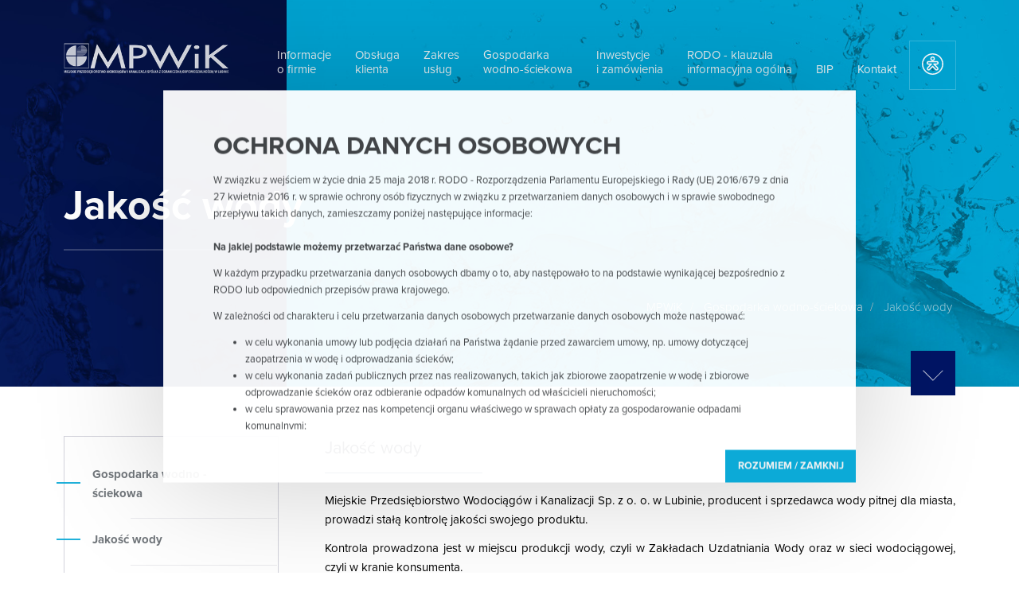

--- FILE ---
content_type: text/html; charset=UTF-8
request_url: https://www.mpwik.lubin.pl/Gospodarka-wodno-sciekowa/Jakosc-wody
body_size: 15617
content:
<!DOCTYPE html>
<html class="no-js" lang="pl">

<head>
    <meta charset="UTF-8">
    <meta http-equiv="X-UA-Compatible" content="IE=edge">
    <meta name="viewport" content="width=device-width, initial-scale=1.0">
    <meta name="author" content="Advisage.pl">
    <meta name="robots" content="index, follow">

                <title>Jakość wody / Gospodarka wodno - ściekowa / MPWiK</title>
<link href="/website/static/css/main.css?v7" media="screen" rel="stylesheet" type="text/css" >    <script src="/website/static/js/vendor/modernizr.min.js" type="text/javascript"></script>
    <script src="/website/static/js/vendor/jquery.min.js" type="text/javascript"></script>

            <script>
                (function () {
                    var ls = window["localStorage"];
                    if(ls && !ls.getItem("pc-cookie-accepted")) {

                        var code = " <style type=\"text\/css\"><\/style><div id=\"pc-cookie-notice\"><div id=\"pc-icon\"><\/div><div id=\"pc-message\"><span data-content=\"\"><h2>OCHRONA DANYCH OSOBOWYCH<\/h2><p>W zwi\u0105zku z wej\u015bciem w \u017cycie dnia 25 maja 2018 r. RODO - Rozporz\u0105dzenia Parlamentu Europejskiego i Rady (UE) 2016\/679 z dnia 27 kwietnia 2016 r. w sprawie ochrony os&oacute;b fizycznych w zwi\u0105zku z przetwarzaniem danych osobowych i w sprawie swobodnego przep\u0142ywu takich danych, zamieszczamy poni\u017cej nast\u0119puj\u0105ce informacje:<br \/><br \/><strong>Na jakiej podstawie mo\u017cemy przetwarza\u0107 Pa\u0144stwa dane osobowe?<\/strong><\/p><p>W ka\u017cdym przypadku przetwarzania danych osobowych dbamy o to, aby nast\u0119powa\u0142o to na podstawie wynikaj\u0105cej bezpo\u015brednio z RODO lub odpowiednich przepis&oacute;w prawa krajowego.<\/p><p>W zale\u017cno\u015bci od charakteru i celu przetwarzania danych osobowych przetwarzanie danych osobowych mo\u017ce nast\u0119powa\u0107:<\/p><ul type=\"disc\"><li>w celu wykonania umowy lub podj\u0119cia dzia\u0142a\u0144 na Pa\u0144stwa \u017c\u0105danie przed zawarciem umowy, np. umowy dotycz\u0105cej zaopatrzenia w wod\u0119 i odprowadzania \u015bciek&oacute;w;<\/li><li>w celu wykonania zada\u0144 publicznych przez nas realizowanych, takich jak zbiorowe zaopatrzenie w wod\u0119 i zbiorowe odprowadzanie \u015bciek&oacute;w oraz odbieranie odpad&oacute;w komunalnych od w\u0142a\u015bcicieli nieruchomo\u015bci;<\/li><li>w celu sprawowania przez nas kompetencji organu w\u0142a\u015bciwego w sprawach op\u0142aty za gospodarowanie odpadami komunalnymi;<\/li><li>w celu zapewnienia bezpiecze\u0144stwa, ochrony mienia i w\u0142a\u015bciwej organizacji pracy oraz w\u0142a\u015bciwej obs\u0142ugi klient&oacute;w w ramach prawnie uzasadnionych interes&oacute;w realizowanych przez administratora; w tym celu prowadzony jest min. monitoring rozm&oacute;w telefonicznych (w tym poprzez ich nagrywanie), a na terenie siedziby Administratora prowadzony jest monitoring wizyjny, obejmuj\u0105cy min. utrwalanie obrazu;<\/li><li>na podstawie dobrowolnej zgody przez Pa\u0144stwa wyra\u017conej, pozyskiwanej przez nas, np. w celach rekrutacji pracownik&oacute;w, realizacji&nbsp; dzia\u0142a\u0144 edukacyjnych prowadzonych przez Administratora z zakresu prawid\u0142owej segregacji odpad&oacute;w komunalnych;<\/li><li>w celu realizacji obowi\u0105zk&oacute;w obci\u0105\u017caj\u0105cych Administratora, zwi\u0105zanych z przepisami prawa podatkowego (np. wystawiania faktur), rozpoznawaniem skarg i reklamacji;<\/li><li>w celu realizacji obowi\u0105zk&oacute;w pracodawcy wynikaj\u0105cych z Ustawy - Kodeks pracy, gdzie przetwarzanie jest niezb\u0119dne do wype\u0142nienia obowi\u0105zku prawnego ci\u0105\u017c\u0105cego na administratorze.<\/li><\/ul><p><strong>Kto jest Administratorem Pa\u0144stwa danych osobowych?<\/strong><\/p><p>Administratorem Twoich danych osobowych jest Miejskie Przedsi\u0119biorstwo Wodoci\u0105g&oacute;w i Kanalizacji Sp. z o.o. z siedzib\u0105 w Lubinie, przy ul. Rze\u017aniczej 1,&nbsp; 59 300 Lubin, tel. 76 746 80 01,&nbsp;<u>mpwik@mpwik.lubin.pl<\/u>, kontakt z Inspektorem Ochrony Danych Osobowych Administratora - Pani\u0105 Magdalen\u0105 Cirko :&nbsp;<u>rodo@mpwik.lubin.pl<\/u>, a w zakresie danych osobowych dotycz\u0105cych op\u0142aty za gospodarowanie odpadami komunalnymi - Gmina Miejska Lubin, ul. Kili\u0144skiego 10, 59-300 Lubin, tel. 76 746 81 00.<br \/><br \/><strong>Komu przekazujemy dane osobowe?<\/strong><\/p><p>Pa\u0144stwa dane osobowe przekazujemy wy\u0142\u0105cznie podmiotom, kt&oacute;re w imieniu Administratora wykonuj\u0105 niekt&oacute;re czynno\u015bci przetwarzania danych osobowych (np. obs\u0142uguj\u0105 nasze systemy informatyczne, odbieraj\u0105 odpady komunalne). Z podmiotami takimi zawieramy odpowiednie umowy, a udost\u0119pniane im dane nie mog\u0105 by\u0107 wykorzystywane na ich w\u0142asne potrzeby lub w spos&oacute;b, kt&oacute;ry nie zosta\u0142 przez nas zaaprobowany.<br \/>Nie przekazujemy Pa\u0144stwa danych pa\u0144stwom trzecim i organizacjom mi\u0119dzynarodowym. W przypadkach okre\u015blonych prawem mo\u017cemy by\u0107 zobligowani do przekazania Pa\u0144stwa danych odpowiednim organom lub podmiotom, kt&oacute;re maj\u0105 do tego tytu\u0142 prawny.<br \/><br \/><strong>Jak d\u0142ugo b\u0119dziemy przetwarza\u0107 Pa\u0144stwa dane osobowe?<\/strong><\/p><p>Dane osobowe przetwarzane tak d\u0142ugo jak jest to dozwolone przepisami prawa i konieczne dla realizacji cel&oacute;w, dla kt&oacute;rych zosta\u0142y pozyskane (np. wykonywanie zawartej umowy) oraz wykonywania obowi\u0105zk&oacute;w prawnych i korzystania z przys\u0142uguj\u0105cych nam uprawnie\u0144. Mo\u017ce by\u0107 to okres 3 miesi\u0119cy (dane z monitoringu wizyjnego i nagrania rozmowy telefonicznej), 12 miesi\u0119cy (sprawy rekrutacyjne) lub nawet 50 lat w przypadku danych zwi\u0105zanych z zatrudnieniem.<br \/><br \/><strong>Jakie prawa Pa\u0144stwo posiadaj\u0105 na podstawie RODO?<\/strong><\/p><p>Na podstawie RODO i zasad w nim okre\u015blonych maj\u0105 Pa\u0144stwo prawo \u017c\u0105dania:<\/p><ul type=\"disc\"><li>dost\u0119pu do swoich danych osobowych;<\/li><li>ich sprostowania (poprawienia);<\/li><li>usuni\u0119cia danych;<\/li><li>ograniczenia przetwarzania danych;<\/li><li>przeniesienia danych.<\/li><\/ul><p>Maj\u0105 Pa\u0144stwo r&oacute;wnie\u017c prawo do cofni\u0119cia zgody, je\u015bli stanowi\u0142a ona podstaw\u0119 przetwarzania danych.<\/p><p>Opr&oacute;cz tego mog\u0105 Pa\u0144stwo wnie\u015b\u0107 sprzeciw wobec przetwarzania Pa\u0144stwa danych lub wnie\u015b\u0107 skarg\u0119 do Prezesa Urz\u0119du Ochrony Danych Osobowych.<\/p><p>Pa\u0144stwa dane osobowe nie b\u0119d\u0105 podlega\u0142y zautomatyzowanemu podejmowaniu decyzji, w tym profilowaniu.<\/p><\/span>  <\/div><div id=\"pc-button\"><button data-content=\"Rozumiem \/ zamknij\"><\/button><\/div><\/div> ";
                        var ci = window.setInterval(function () {
                            if(document.body) {
                                clearInterval(ci);
                                document.body.insertAdjacentHTML("beforeend", code);

                                document.getElementById("pc-button").onclick = function () {
                                    document.getElementById("pc-cookie-notice").style.display = "none";
                                    ls.setItem("pc-cookie-accepted", "true");
                                };
                            }
                        }, 2000);
                    }
                })();
            </script>
        </head>


<body class=" controller-content action-page-two-col id-34 page-inner lang-pl">
    <!-- 
		<div class="loader-wrapper"></div>
		-->
    <div class="page-wrapper">
        <div id="top">
            <div class="navbar-wrapper">
    <nav class="navbar navbar-default navbar-primary" role="navigation">
        <div class="container">
            <div class="navbar-header">
                <button type="button" class="navbar-toggle collapsed" data-toggle="collapse" data-target="#navbar">
                    <span class="sr-only">Menu</span>
                    <span class="icon-bar"></span>
                    <span class="icon-bar"></span>
                    <span class="icon-bar"></span>
                </button>
                <div class="navbar-brand">
                    <div class="brand-logo">
                        <a href="/">
                            <img src="/logotypy/logo-mpwik-light.png" alt="Miejskie Przedsiębiorstwo Wodociągów i Kanalizacji" />
                        </a>
                    </div>
                </div>
            </div>
            <div class="collapse navbar-collapse" id='navbar'>
                                <ul class="nav navbar-nav ul-1">
                                                                                                                                            <li class="submenu submenu-5  main">
                                <a href="/O-firmie/Historia" class=" main"><span data-hover="Informacje <br>o firmie">Informacje <br>o firmie</span></a>
                                <ul class="ul-2">
                                                                                                                    <li>
                                            <a href="/O-firmie/Historia">
                                                Historia                                            </a>
                                        </li>
                                                                                                                    <li>
                                            <a href="/O-firmie/Informacje-o-Spolce">
                                                Informacje o Spółce                                            </a>
                                        </li>
                                                                                                                    <li>
                                            <a href="/O-firmie/Przedmiot-dzialalnosci">
                                                Przedmiot działalności                                            </a>
                                        </li>
                                                                                                                    <li>
                                            <a href="/O-firmie/Struktura-organizacyjna">
                                                Struktura organizacyjna                                            </a>
                                        </li>
                                                                                                                    <li>
                                            <a href="/O-firmie/Galerie">
                                                Galerie                                            </a>
                                        </li>
                                                                    </ul>
                            </li>
                                                                                                                                                                            <li class="submenu submenu-8  main">
                                <a href="/Obsluga-klienta/Krok-po-kroku" class=" main"><span data-hover="Obsługa <br>klienta">Obsługa <br>klienta</span></a>
                                <ul class="ul-2">
                                                                                                                    <li>
                                            <a href="/Obsluga-klienta/Krok-po-kroku">
                                                Krok po kroku                                            </a>
                                        </li>
                                                                                                                    <li>
                                            <a href="/Obsluga-klienta/Polecenie-zaplaty">
                                                Polecenie zapłaty                                            </a>
                                        </li>
                                                                                                                    <li>
                                            <a href="/Obsluga-klienta/Taryfy-Miasto-Lubin">
                                                Taryfy Miasto Lubin                                            </a>
                                        </li>
                                                                                                                    <li>
                                            <a href="/Obsluga-klienta/Regulamin-dostarczania-wody">
                                                Regulamin dostarczania wody i odprowadzania ścieków na terenie Gminy Miejskiej Lubin                                            </a>
                                        </li>
                                                                                                                    <li>
                                            <a href="/Obsluga-klienta/Przekazanie-wskazan-wodomierza">
                                                Wskazania wodomierza                                            </a>
                                        </li>
                                                                                                                    <li>
                                            <a href="/Obsluga-klienta/Umowy-i-wnioski">
                                                Umowy i wnioski                                            </a>
                                        </li>
                                                                                                                    <li>
                                            <a href="/Obsluga-klienta/Akty-prawne">
                                                Akty prawne                                            </a>
                                        </li>
                                                                                                                    <li>
                                            <a href="/Obsluga-klienta/ebok">
                                                EBOK                                            </a>
                                        </li>
                                                                    </ul>
                            </li>
                                                                                                                                                                            <li class="submenu submenu-6  main">
                                <a href="/Zakres-uslug" class=" main"><span data-hover="Zakres <br>usług">Zakres <br>usług</span></a>
                                <ul class="ul-2">
                                                                                                                    <li>
                                            <a href="/Zakres-uslug/Uslugi-wodno-kanalizacyjne">
                                                Usługi wodno - kanalizacyjne                                            </a>
                                        </li>
                                                                                                                    <li>
                                            <a href="/Zakres-uslug/Monitoring-sieci">
                                                Monitoring sieci                                            </a>
                                        </li>
                                                                                                                    <li>
                                            <a href="/Zakres-uslug/Uslugi-sprzetowo-transportowe">
                                                Usługi sprzętowo - transportowe                                            </a>
                                        </li>
                                                                                                                    <li>
                                            <a href="/Zakres-uslug/Warsztat-elektryczny">
                                                Warsztat elektryczny                                            </a>
                                        </li>
                                                                                                                    <li>
                                            <a href="/Zakres-uslug/Warsztat-mechaniczny">
                                                Warsztat mechaniczny                                            </a>
                                        </li>
                                                                                                                    <li>
                                            <a href="/Zakres-uslug/Cennik-uslug">
                                                Cennik usług                                            </a>
                                        </li>
                                                                    </ul>
                            </li>
                                                                                                                                                                            <li class="submenu submenu-5  main active active-trail">
                                <a href="/Gospodarka-wodno-sciekowa" class=" main active active-trail"><span data-hover="Gospodarka <br>wodno-ściekowa">Gospodarka <br>wodno-ściekowa</span></a>
                                <ul class="ul-2">
                                                                                                                    <li>
                                            <a href="/Gospodarka-wodno-sciekowa/Jakosc-wody">
                                                Jakość wody                                            </a>
                                        </li>
                                                                                                                    <li>
                                            <a href="/Gospodarka-wodno-sciekowa/Zuzycie-wody">
                                                Zużycie wody                                            </a>
                                        </li>
                                                                                                                    <li>
                                            <a href="/Gospodarka-wodno-sciekowa/Ochrona-wod">
                                                Ochrona wód                                            </a>
                                        </li>
                                                                                                                    <li>
                                            <a href="/Gospodarka-wodno-sciekowa/Laboratorium">
                                                Laboratorium                                            </a>
                                        </li>
                                                                                                                    <li>
                                            <a href="/Gospodarka-wodno-sciekowa/Oczyszczalnia">
                                                Oczyszczalnia                                            </a>
                                        </li>
                                                                    </ul>
                            </li>
                                                                                                                                                                            <li class="submenu submenu-5  main">
                                <a href="/Inwestycje-i-zamowienia-publiczne/Inwestycje" class=" main"><span data-hover="Inwestycje <br>i zamówienia">Inwestycje <br>i zamówienia</span></a>
                                <ul class="ul-2">
                                                                                                                    <li>
                                            <a href="/Inwestycje-i-zamowienia-publiczne/Inwestycje">
                                                Inwestycje                                            </a>
                                        </li>
                                                                                                                    <li>
                                            <a href="/Biuletyn-Informacji-Publicznej">
                                                Zamówienia Publiczne                                            </a>
                                        </li>
                                                                                                                    <li>
                                            <a href="/Inwestycje-i-zamowienia-publiczne/Budowa-i-modernizacja-elementow-systemu-gospodarki">
                                                Budowa i modernizacja elementów systemu gospodarki                                            </a>
                                        </li>
                                                                                                                    <li>
                                            <a href="/Inwestycje-i-zamowienia-publiczne/ZPORR">
                                                ZPORR                                            </a>
                                        </li>
                                                                                                                    <li>
                                            <a href="/Inwestycje-i-zamowienia-publiczne/WFOS">
                                                WFOŚiGW                                            </a>
                                        </li>
                                                                    </ul>
                            </li>
                                                                                                                                                                            <li class="submenu submenu-3  main">
                                <a href="/RODO-klauzula-informacyjna" class=" main"><span data-hover="RODO - klauzula <br>informacyjna ogólna">RODO - klauzula <br>informacyjna ogólna</span></a>
                                <ul class="ul-2">
                                                                                                                    <li>
                                            <a href="/RODO-klauzula-informacyjna/RODO-klauzula-informacyjna-dotyczaca-monitoringu-wizyjnego-w-przedsiebiorstwie">
                                                RODO - klauzula informacyjna dotycząca monitoringu wizyjnego w przedsiębiorstwie                                            </a>
                                        </li>
                                                                                                                    <li>
                                            <a href="/RODO-klauzula-informacyjna/RODO-klauzula-informacyjna-do-celow-rekrutacji">
                                                RODO - klauzula informacyjna do celów rekrutacji                                            </a>
                                        </li>
                                                                                                                    <li>
                                            <a href="/RODO-klauzula-informacyjna/RODO-klauzula-informacyjna-postepowania-o-udzielenie-zamowien-publicznych">
                                                RODO - klauzula informacyjna postępowania o udzielenie zamówień publicznych                                            </a>
                                        </li>
                                                                    </ul>
                            </li>
                                                                                                                                                                            <li class="submenu submenu-17 bip main">
                                <a href="/Biuletyn-Informacji-Publicznej" class="bip main"><span data-hover="BIP">BIP</span></a>
                                <ul class="ul-2">
                                                                                                                                                                                                                                                                                                                                                                                                                                                                                                                                    <li>
                                            <a href="/Biuletyn-Informacji-Publicznej/Zamowienia-publiczne-sektorowe-podprogowe">
                                                Zamówienia publiczne (sektorowe podprogowe)                                            </a>
                                        </li>
                                                                                                                    <li>
                                            <a href="/Biuletyn-Informacji-Publicznej/Dialog-techniczny">
                                                Dialog techniczny                                            </a>
                                        </li>
                                                                                                                                                            <li>
                                            <a href="/Biuletyn-Informacji-Publicznej/Zamowienia-publiczne-klasyczne">
                                                Zamówienia publiczne (klasyczne)                                            </a>
                                        </li>
                                                                                                                                                            <li>
                                            <a href="/Biuletyn-Informacji-Publicznej/Archiwum-Zamowien-Publicznych">
                                                Archiwum Zamówień Publicznych                                            </a>
                                        </li>
                                                                                                                    <li>
                                            <a href="/Biuletyn-Informacji-Publicznej/Zamowienia-publiczne-sektorowe">
                                                Zamówienia publiczne (sektorowe)                                            </a>
                                        </li>
                                                                    </ul>
                            </li>
                                                                                                                                                                            <li class=" main">
                                <a href="/Kontakt-i-dane-teleadresowe" target="">
                                    Kontakt                                </a>
                                                            </li>
                                                                                                                                                <li class="submenu submenu-22 news main">
                                <a href="/Aktualnosci" class="news main"><span data-hover="Aktualności">Aktualności</span></a>
                                <ul class="ul-2">
                                                                                                                    <li>
                                            <a href="/Aktualnosci/Przerwa-w-dostawie-wody1">
                                                Przerwa w dostawie wody                                            </a>
                                        </li>
                                                                                                                    <li>
                                            <a href="/Aktualnosci/Sposob-odczytywania-podlicznikow">
                                                Sposób odczytywania podliczników                                            </a>
                                        </li>
                                                                                                                    <li>
                                            <a href="/Aktualnosci/Oferta-wynajmu-magazynow">
                                                Oferta wynajmu magazynów                                            </a>
                                        </li>
                                                                                                                    <li>
                                            <a href="/Aktualnosci/taryfa-faktura">
                                                taryfa-faktura                                            </a>
                                        </li>
                                                                                                                    <li>
                                            <a href="/Aktualnosci/KONTROLAODPROWADZANIAWODOPADOWYCH">
                                                KONTROLA ODPROWADZANIA WÓD OPADOWYCH                                            </a>
                                        </li>
                                                                                                                    <li>
                                            <a href="/Aktualnosci/ogloszenie-biurowiec-remont">
                                                Ogłoszenie - remont                                            </a>
                                        </li>
                                                                                                                    <li>
                                            <a href="/Aktualnosci/oferta">
                                                oferta                                            </a>
                                        </li>
                                                                                                                    <li>
                                            <a href="http://mundowlikwidacji.pl/przetargi/">
                                                budowowapunktu                                            </a>
                                        </li>
                                                                                                                    <li>
                                            <a href="/Aktualnosci/ogloszenie">
                                                Ogłoszenie                                            </a>
                                        </li>
                                                                                                                    <li>
                                            <a href="/Aktualnosci/cennik-2022">
                                                cennik-2022                                            </a>
                                        </li>
                                                                                                                    <li>
                                            <a href="/Aktualnosci/oferta1">
                                                oferta                                            </a>
                                        </li>
                                                                                                                    <li>
                                            <a href="/Aktualnosci/zmiana_cen">
                                                zmiana_cen                                            </a>
                                        </li>
                                                                                                                    <li>
                                            <a href="/Aktualnosci/eFaktura">
                                                efaktura                                            </a>
                                        </li>
                                                                                                                    <li>
                                            <a href="/Aktualnosci/taryfa-faktura-aktualna">
                                                taryfa-faktura-aktualna                                            </a>
                                        </li>
                                                                                                                    <li>
                                            <a href="/Aktualnosci/I-przetarg-na-sprzedaz-wozka-widlowego">
                                                I przetarg na sprzedaż wózka widłowego                                            </a>
                                        </li>
                                                                                                                    <li>
                                            <a href="/Aktualnosci/kpo">
                                                kpo                                            </a>
                                        </li>
                                                                                                                    <li>
                                            <a href="/Aktualnosci/Piatek-jest-dniem-wolnym-od-pracy">
                                                Piątek jest dniem wolnym od pracy                                            </a>
                                        </li>
                                                                                                                    <li>
                                            <a href="/Aktualnosci/skladanie-ofert">
                                                skladanie-ofert                                            </a>
                                        </li>
                                                                                                                    <li>
                                            <a href="/Aktualnosci/informacja-prasowa">
                                                informacja-prasowa                                            </a>
                                        </li>
                                                                                                                    <li>
                                            <a href="/Aktualnosci/zabezpieczenie-wodomierza">
                                                Ogłoszenie                                            </a>
                                        </li>
                                                                                                                    <li>
                                            <a href="/Aktualnosci/taryfa-faktura_copy_copy">
                                                taryfa-faktura                                            </a>
                                        </li>
                                                                                                                    <li>
                                            <a href="/Aktualnosci/I-przetarg-na-sprzedaz-tokarki">
                                                I przetarg na sprzedaż tokarki                                            </a>
                                        </li>
                                                                    </ul>
                            </li>
                                                                                                                                        <li class="accessibility">
                        <a class="accessibility__link js-accessibility" href="#" title="dostępność">
                            <div class="accessibility__icon">
                                <svg id="Capa_1" enable-background="new 0 0 512 512" height="512" viewBox="0 0 512 512" width="512" xmlns="http://www.w3.org/2000/svg"><g><path d="m436.978 75.022c-100.027-100.026-261.92-100.034-361.955 0-100.026 100.027-100.034 261.92 0 361.955 100.027 100.026 261.92 100.034 361.955 0 100.026-100.027 100.033-261.92 0-361.955zm-180.978 406.926c-124.588 0-225.948-101.36-225.948-225.948s101.36-225.948 225.948-225.948 225.948 101.36 225.948 225.948-101.36 225.948-225.948 225.948z"/><path d="m400.306 227.769c0-24.807-20.182-44.99-44.99-44.99h-94.251c27.953-2.567 49.921-26.133 49.921-54.745 0-30.32-24.667-54.987-54.987-54.987s-54.987 24.667-54.987 54.987c0 28.611 21.968 52.178 49.921 54.745h-94.251c-24.807 0-44.99 20.182-44.99 44.99 0 24.807 20.182 44.99 44.99 44.99h34.507c-6.595 6.594-54.68 54.672-61.408 61.399-17.541 17.542-17.541 46.086 0 63.628 17.538 17.539 46.078 17.54 63.618 0l62.601-62.599 62.599 62.599c17.539 17.54 46.078 17.54 63.619 0 17.541-17.542 17.541-46.086-.001-63.629-6.729-6.728-54.81-54.802-61.407-61.398h34.507c24.807-.001 44.989-20.183 44.989-44.99zm-169.3-99.734c0-13.782 11.212-24.994 24.994-24.994s24.994 11.212 24.994 24.994-11.212 24.994-24.994 24.994-24.994-11.212-24.994-24.994zm43 140.327c16.618 16.632 6.358 6.37 87.003 87.004 5.848 5.848 5.848 15.364 0 21.212-5.846 5.845-15.357 5.845-21.203 0l-73.203-73.203c-5.852-5.852-15.352-5.857-21.208 0l-73.203 73.203c-5.846 5.845-15.357 5.845-21.202 0-5.848-5.848-5.848-15.364-.001-21.211 80.868-80.857 70.312-70.298 87.004-87.005 9.405-9.411 2.741-25.597-10.608-25.597h-70.703c-8.269 0-14.997-6.727-14.997-14.996s6.727-14.997 14.997-14.997h198.634c8.269 0 14.997 6.727 14.997 14.997 0 8.269-6.727 14.996-14.997 14.996h-70.703c-13.304 0-20.043 16.154-10.607 25.597z"/></g></svg>                            </div>
                            <div class="accessibility__label">
                                dostępność
                            </div>
                        </a>
                        <ul class="accessibility__submenu">
                            <li class="accessibility__item --size --smaller js-accessibility-size--smaller">
                                <a href="#" title="mniejszy tekst">
                                    <div class="accessibility__icon">
                                        <?xml version="1.0" encoding="iso-8859-1"?>
<!-- Generator: Adobe Illustrator 18.1.1, SVG Export Plug-In . SVG Version: 6.00 Build 0)  -->
<svg version="1.1" id="Capa_1" xmlns="http://www.w3.org/2000/svg" xmlns:xlink="http://www.w3.org/1999/xlink" x="0px" y="0px"
	 viewBox="0 0 24.591 24.591" style="enable-background:new 0 0 24.591 24.591;" xml:space="preserve">
<g>
	<path  d="M24.591,12.278v0.947c0,0.524-0.423,0.947-0.947,0.947h-6.629c-0.524,0-0.947-0.423-0.947-0.947
		v-0.947c0-0.524,0.423-0.947,0.947-0.947h6.629C24.168,11.331,24.591,11.754,24.591,12.278z M15.043,20.173
		c0.05,0.203,0.058,0.358,0.026,0.458c-0.035,0.1-0.143,0.153-0.326,0.153h-3.105c-0.284,0-0.476-0.065-0.577-0.191
		c-0.1-0.129-0.192-0.33-0.275-0.599l-0.804-2.982H4.914l-0.838,3.057c-0.084,0.272-0.192,0.461-0.326,0.562
		c-0.133,0.1-0.317,0.153-0.551,0.153H0.421c-0.184,0-0.309-0.038-0.375-0.115c-0.068-0.076-0.06-0.258,0.025-0.548L4.903,4.547
		c0.083-0.238,0.183-0.421,0.3-0.55C5.319,3.871,5.545,3.806,5.88,3.806h3.155c0.35,0,0.58,0.07,0.688,0.205
		c0.108,0.136,0.204,0.323,0.288,0.561L15.043,20.173z M9.217,14.172L7.53,7.918H7.406l-1.714,6.254H9.217z"/>
</g>
<g>
</g>
<g>
</g>
<g>
</g>
<g>
</g>
<g>
</g>
<g>
</g>
<g>
</g>
<g>
</g>
<g>
</g>
<g>
</g>
<g>
</g>
<g>
</g>
<g>
</g>
<g>
</g>
<g>
</g>
</svg>
                                    </div>
                                </a>
                            </li>
                            <li class="accessibility__item --size --bigger js-accessibility-size--bigger">
                                <a href="#" title="większy tekst">
                                    <div class="accessibility__icon">
                                        <?xml version="1.0" encoding="iso-8859-1"?>
<!-- Generator: Adobe Illustrator 18.1.1, SVG Export Plug-In . SVG Version: 6.00 Build 0)  -->
<svg version="1.1" id="Capa_1" xmlns="http://www.w3.org/2000/svg" xmlns:xlink="http://www.w3.org/1999/xlink" x="0px" y="0px"
	 viewBox="0 0 24.966 24.966" style="enable-background:new 0 0 24.966 24.966;" xml:space="preserve">
<g>
	<path  d="M24.966,12.466v0.961c0,0.532-0.43,0.961-0.961,0.961h-1.923v1.923c0,0.532-0.43,0.961-0.961,0.961
		H20.16c-0.532,0-0.961-0.43-0.961-0.961v-1.923h-1.923c-0.532,0-0.961-0.43-0.961-0.961v-0.961c0-0.532,0.43-0.961,0.961-0.961
		h1.923V9.582c0-0.532,0.43-0.961,0.961-0.961h0.961c0.532,0,0.961,0.43,0.961,0.961v1.923h1.923
		C24.536,11.504,24.966,11.934,24.966,12.466z M15.272,20.482c0.051,0.206,0.059,0.364,0.026,0.465
		c-0.036,0.102-0.145,0.156-0.331,0.156h-3.153c-0.288,0-0.484-0.066-0.586-0.194c-0.102-0.131-0.195-0.335-0.279-0.608
		l-0.816-3.028H4.989l-0.85,3.104c-0.086,0.276-0.195,0.468-0.331,0.57c-0.136,0.102-0.322,0.156-0.56,0.156H0.427
		c-0.187,0-0.314-0.038-0.381-0.117c-0.069-0.077-0.061-0.262,0.025-0.557L4.978,4.617c0.085-0.241,0.186-0.428,0.305-0.559
		C5.4,3.93,5.629,3.864,5.97,3.864h3.203c0.356,0,0.588,0.071,0.699,0.209c0.11,0.138,0.207,0.328,0.292,0.569L15.272,20.482z
		 M9.357,14.389l-1.712-6.35H7.519l-1.74,6.35H9.357z"/>
</g>
<g>
</g>
<g>
</g>
<g>
</g>
<g>
</g>
<g>
</g>
<g>
</g>
<g>
</g>
<g>
</g>
<g>
</g>
<g>
</g>
<g>
</g>
<g>
</g>
<g>
</g>
<g>
</g>
<g>
</g>
</svg>
                                    </div>
                                </a>
                            </li>
                            <li class="accessibility__item --contrast js-accessibility-contrast">
                                <a href="#" title="zmień kontrast">
                                    <div class="accessibility__icon">
                                        <?xml version="1.0" encoding="iso-8859-1"?>
<!-- Generator: Adobe Illustrator 18.0.0, SVG Export Plug-In . SVG Version: 6.00 Build 0)  -->
<!DOCTYPE svg PUBLIC "-//W3C//DTD SVG 1.1//EN" "http://www.w3.org/Graphics/SVG/1.1/DTD/svg11.dtd">
<svg version="1.1" id="Capa_1" xmlns="http://www.w3.org/2000/svg" xmlns:xlink="http://www.w3.org/1999/xlink" x="0px" y="0px"
	 viewBox="0 0 180 180" style="enable-background:new 0 0 180 180;" xml:space="preserve">
<path d="M0,90c0,49.626,40.374,90,90,90s90-40.374,90-90S139.626,0,90,0S0,40.374,0,90z M90,20v140c-38.598,0-70-31.402-70-70
	S51.402,20,90,20z"/>
<g>
</g>
<g>
</g>
<g>
</g>
<g>
</g>
<g>
</g>
<g>
</g>
<g>
</g>
<g>
</g>
<g>
</g>
<g>
</g>
<g>
</g>
<g>
</g>
<g>
</g>
<g>
</g>
<g>
</g>
</svg>
                                    </div>
                                </a>
                            </li>
                        </ul>

                    </li>

                </ul>
            </div>
        </div>
    </nav>
</div>            <div id="carousel" class="carousel-wrapper" data-in-view="active">

    
        <div id="carousel-carousel" class="carousel slide carousel-animation" data-ride="carousel" data-interval="9000" data-pause="false" >
            <div class="raster"></div>
            <div class="carousel-inner">
                <div class="item item-main active">
                    <div class="img img-1">
                        <div class="container">
                            <div class="row">
                                <div class="col-md-3 col-img col-img-1">
                                    <div class="bg-img" style="background-image:url(/layout/top/mpwik-bg-1.jpg)"></div>
                                </div>
                                <div class="col-md-9 col-img col-img-2">
                                    <div class="bg-img" style="background-image:url(/layout/top/mpwik-bg-4.jpg)"></div>
                                </div>
                            </div>
                        </div>
                    </div>
                    <div class="caption caption-main">
                        <div class="caption-inner">
                            <div class="container">
                                <div class="row">
                                    <div class="col-md-6">
                                        <div class="info">
                                            <h2>
                                                <span class="s1">Jakość wody</span>
                                            </h2>
                                        </div>
                                    </div>
                                </div>
                            </div>
                        </div>
                    </div>
                </div>
            </div>
        </div>
        <div class="btn-scroll">
            <div class="container">
                <div class="row">
                    <div class="col-md-1 col-md-offset-11">
                        <a class="scroll-me" href="#content"> <span></span></a>
                    </div>
                </div>
            </div>
        </div>
    </div>            <div id="breadcrumbs" class="breadcrumbs-wrapper">
	<div class="container">
		<div class="col-md-12 col-md-offset-0 col-breadcrumbs">
			<ol class="breadcrumb">
				<li><a href="/">MPWiK</a></li>
				        <li>
                    <a href="/Gospodarka-wodno-sciekowa">
                        Gospodarka wodno-ściekowa                        </a>
            </li>
        <li>
                    Jakość wody                </li>
							</ol>
		</div>
	</div>
</div>
        </div>
        <div id="content">
                                    <div id="page-two-col" class="content-wrapper content-content">
    <div class="container">
        <div class="row">
            <div class="col-md-3">
                <div class="aside-area aside-area-lft">
                                                                                                        <div id="aside-nav" class="snippet-aside-nav" data-in-view="active">
	<nav>
    <ul class="main-nav">
                <li class="active">
            <a href="/Gospodarka-wodno-sciekowa" >Gospodarka wodno - ściekowa</a>                    </li>
                <li class="active">
            <a href="/Gospodarka-wodno-sciekowa/Jakosc-wody" >Jakość wody</a>                    </li>
                <li class="">
                                </li>
                <li class="">
            <a href="/Gospodarka-wodno-sciekowa/Zuzycie-wody" >Zużycie wody</a>                    </li>
                <li class="">
            <a href="/Gospodarka-wodno-sciekowa/Ochrona-wod" >Ochrona wód</a>                    </li>
                <li class="">
                                </li>
                <li class="">
            <a href="/Gospodarka-wodno-sciekowa/Laboratorium" >Laboratorium</a>                    </li>
                <li class="">
            <a href="/Gospodarka-wodno-sciekowa/Oczyszczalnia" >Oczyszczalnia</a>                        <ul class="sub-nav">
                                <li class="">
                    <a href="/Gospodarka-wodno-sciekowa/Oczyszczalnia/Technologia-oczyszczania" >Technologia-oczyszczania</a>                </li>
                            </ul>
                    </li>
            </ul>
	</nav>
</div>                                            <div id="aside-bok" class="snippet-aside-bok" data-in-view="active">
    <aside>
    <div class="aside-inner aside-inner-1">
        <svg version="1.1" xmlns="http://www.w3.org/2000/svg" xmlns:xlink="http://www.w3.org/1999/xlink" width="32" height="32" viewBox="0 0 32 32">
            <path d="M16 3.205c-7.066 0-12.795 5.729-12.795 12.795s5.729 12.795 12.795 12.795 12.795-5.729 12.795-12.795c0-7.066-5.729-12.795-12.795-12.795zM16 27.729c-6.467 0-11.729-5.261-11.729-11.729s5.261-11.729 11.729-11.729 11.729 5.261 11.729 11.729c0 6.467-5.261 11.729-11.729 11.729z" fill="#000000"></path>
            <path d="M16 17.066h-6.398v1.066h7.464v-10.619h-1.066z" fill="#000000"></path>
        </svg>
        <h5>Biuro Obsługi Klienta</h5>

<ul>
	<li>poniedziałek - piątek&nbsp; 7:00 - 15:00</li>
	<li>wtorek&nbsp;&nbsp;&nbsp;&nbsp;&nbsp;&nbsp;&nbsp;&nbsp;&nbsp;&nbsp;&nbsp;&nbsp;&nbsp;&nbsp;&nbsp;&nbsp;&nbsp;&nbsp;&nbsp;&nbsp;&nbsp;&nbsp;&nbsp;&nbsp;&nbsp; 8:00 - 16:00</li>
</ul>
 
    </div>
    <div class="aside-inner aside-inner-2">
        <svg version="1.1" xmlns="http://www.w3.org/2000/svg" xmlns:xlink="http://www.w3.org/1999/xlink" width="32" height="32" viewBox="0 0 32 32">
            <path d="M27.993 8.536h-3.463v-2.926c0-1.328-1.076-2.405-2.405-2.405h-16.514c-1.328 0-2.405 1.077-2.405 2.405v22.383c0 0.443 0.359 0.802 0.802 0.802h23.986c0.443 0 0.802-0.359 0.802-0.802v-18.655c0-0.443-0.359-0.802-0.802-0.802zM5.61 4.271h16.514c0.738 0 1.339 0.601 1.339 1.339v2.926h-19.192v-2.926c0-0.738 0.601-1.339 1.339-1.339zM27.729 27.729h-23.457v-18.126h23.457v18.126z" fill="#000000"></path>
            <path d="M20.265 18.666c0 1.472 1.194 2.665 2.666 2.665s2.665-1.193 2.665-2.665c0-1.472-1.193-2.666-2.665-2.666s-2.666 1.193-2.666 2.666zM24.53 18.666c0 0.881-0.717 1.598-1.599 1.598s-1.6-0.717-1.6-1.598c0-0.882 0.718-1.599 1.6-1.599s1.599 0.717 1.599 1.599z" fill="#000000"></path>
        </svg>
        <p><!--
<h5>Kasa RTBS (parter)</h5>

<ul>
	<li><strong><span style="color:#e74c3c">UWAGA: od 16.08.2021 r. LIKWIDACJA KASY RTBS sp. z o.o. przy ul. Rzeźniczej 1 w Lubinie</span></strong></li>
</ul>
--></p>

<p>ㅤ ㅤ</p>
 
    </div>
    <div class="aside-inner aside-inner-3">
        <svg version="1.1" xmlns="http://www.w3.org/2000/svg" xmlns:xlink="http://www.w3.org/1999/xlink" width="32" height="32" viewBox="0 0 32 32">
            <path d="M23.407 30.394c-2.431 0-8.341-3.109-13.303-9.783-4.641-6.242-6.898-10.751-6.898-13.785 0-2.389 1.65-3.529 2.536-4.142l0.219-0.153c0.979-0.7 2.502-0.927 3.086-0.927 1.024 0 1.455 0.599 1.716 1.121 0.222 0.442 2.061 4.39 2.247 4.881 0.286 0.755 0.192 1.855-0.692 2.488l-0.155 0.108c-0.439 0.304-1.255 0.869-1.368 1.557-0.055 0.334 0.057 0.684 0.342 1.068 1.423 1.918 5.968 7.55 6.787 8.314 0.642 0.6 1.455 0.685 2.009 0.218 0.573-0.483 0.828-0.768 0.83-0.772l0.059-0.057c0.048-0.041 0.496-0.396 1.228-0.396 0.528 0 1.065 0.182 1.596 0.541 1.378 0.931 4.487 3.011 4.487 3.011l0.050 0.038c0.398 0.341 0.973 1.323 0.302 2.601-0.695 1.327-2.85 4.066-5.079 4.066zM9.046 2.672c-0.505 0-1.746 0.213-2.466 0.728l-0.232 0.162c-0.827 0.572-2.076 1.435-2.076 3.265 0 2.797 2.188 7.098 6.687 13.149 4.914 6.609 10.532 9.353 12.447 9.353 1.629 0 3.497-2.276 4.135-3.494 0.392-0.748 0.071-1.17-0.040-1.284-0.36-0.241-3.164-2.117-4.453-2.988-0.351-0.238-0.688-0.358-0.999-0.358-0.283 0-0.469 0.1-0.532 0.14-0.104 0.111-0.39 0.405-0.899 0.833-0.951 0.801-2.398 0.704-3.424-0.254-0.923-0.862-5.585-6.666-6.916-8.459-0.46-0.62-0.641-1.252-0.538-1.877 0.187-1.133 1.245-1.866 1.813-2.26l0.142-0.099c0.508-0.363 0.4-1.020 0.316-1.242-0.157-0.414-1.973-4.322-2.203-4.781-0.188-0.376-0.336-0.533-0.764-0.533z" fill="#000000"></path>
        </svg>
        <h5>Siedziba MPWiK Sp. z o.o. w Lubinie</h5>

<ul>
	<li><strong>centrala</strong>:&nbsp;&nbsp;&nbsp;&nbsp;&nbsp;&nbsp; 76 746 80 00</li>
	<li><strong>sekretariat</strong>:&nbsp; 76 746 80 01<br />
	&nbsp;&nbsp;&nbsp;&nbsp;&nbsp;&nbsp;&nbsp;&nbsp;&nbsp;&nbsp;&nbsp;&nbsp;&nbsp;&nbsp;&nbsp;&nbsp;&nbsp;&nbsp;&nbsp;&nbsp;&nbsp; 76 746 80 08</li>
	<li><strong>e-mail</strong>:&nbsp;&nbsp;&nbsp;&nbsp;&nbsp;&nbsp;&nbsp;&nbsp;&nbsp;&nbsp; <a href="mailto:mpwik@mpwik.lubin.pl">mpwik@mpwik.lubin.pl</a>&nbsp;</li>
	<li>&nbsp;</li>
</ul>

<p>&nbsp;</p>

<h5>Dla sygnalistów:</h5>

<ul>
	<li><strong>e-mail</strong>:&nbsp;&nbsp;&nbsp;&nbsp;&nbsp;&nbsp; <a href="mailto:sygnalista@mpwik.lubin.pl">sygnalista@mpwik.lubin.pl</a>&nbsp;</li>
	<li><strong>formularz zgłoszenia: </strong><br />
	&nbsp;&nbsp;&nbsp;&nbsp;&nbsp;&nbsp;&nbsp;&nbsp;&nbsp;&nbsp;&nbsp;&nbsp;&nbsp;&nbsp;&nbsp;&nbsp;&nbsp;&nbsp; <a href="/formularz.pdf" target="_blank">formularz.pdf</a></li>
</ul>
 
    </div>
    </aside>
</div>
                                    </div> 
            </div>
            <div class="col-md-9">
                <div class="content-area content-area-2-col">
                    <div class="pimcore_area_text-wysiwyg-image pimcore_area_content">

<div >





<div class="row">
 	 	<div class="col-md-12 col col-set-12 col-0 col-p">
 	
	 		 	
        <div class="col-inner">
        
	 		 	
	 		 	
												<span class="info"><h4>Jakość wody</h4>

<p style="text-align:justify"><span style="color:#000000">Miejskie Przedsiębiorstwo Wodociągów i Kanalizacji Sp. z o. o. w Lubinie, producent i sprzedawca wody pitnej dla miasta, prowadzi stałą kontrolę jakości swojego produktu.</span></p>

<p style="text-align:justify"><span style="color:#000000">Kontrola prowadzona jest w miejscu produkcji wody, czyli w Zakładach Uzdatniania Wody oraz w sieci wodociągowej, czyli w kranie konsumenta.</span></p>

<p style="text-align:justify"><span style="color:#000000">Aktualne sprawozdania z badań próbek wody do spożycia, pobranych z punktów sieci wodociągowej uzgodnionych z Państwowym Powiatowym Inspektorem Sanitarnym w Lubinie, udostępniamy w poniższych plikach:</span></p>

<p>&nbsp;</p>

<p><a href="/woda/pawia.pdf" target="_blank"><span style="color:#000000">ul. PAWIA</span></a></p>

<p><a href="/woda/malomicka.pdf" target="_blank"><span style="color:#000000">ul. MAŁOMICKA</span></a></p>

<p><a href="/woda/kilinskiego.pdf" target="_blank"><span style="color:#000000">ul. JANA KILIŃSKIEGO</span></a></p>

<p><a href="/woda/magnoliowa.pdf" target="_blank"><span style="color:#000000">ul. MAGNOLIOWA</span></a></p>

<p><a href="/woda/slowackiego.pdf" target="_blank"><span style="color:#000000">ul. JULIUSZA SŁOWACKIEGO</span></a></p>

<p><a href="/woda/miroszowicka.pdf" target="_blank"><span style="color:#000000">ul. MIROSZOWICKA</span></a></p>

<p><a href="/woda/starylubin.pdf" target="_blank"><span style="color:#000000">ul. STARY LUBIN</span></a></p>

<p><a href="/woda/boznanskiej.pdf" target="_blank"><span style="color:#000000">ul. OLGI BOZNAŃSKIEJ</span></a></p>

<p><a href="/woda/wronia.pdf" target="_blank"><span style="color:#000000">ul. WRONIA</span></a></p>

<p><a href="/woda/sienkiewicza.pdf" target="_blank"><span style="color:#000000">ul. HENRYKA SIENKIEWICZA</span></a></p>

<p><a href="/woda/janapawla.pdf" target="_blank"><span style="color:#000000">ul. JANA PAWŁA II</span></a></p>

<p><a href="/woda/zwierzyckiego.pdf" target="_blank"><span style="color:#000000">ul. JÓZEFA ZWIERZYCKIEGO</span></a></p>

<p><a href="/woda/szpakowa.pdf" target="_blank"><span style="color:#000000">ul. SZPAKOWA</span></a></p>

<p><a href="/woda/parkowa.pdf" target="_blank"><span style="color:#000000">ul. PARKOWA</span></a></p>

<p><a href="/woda/konopnickiej.pdf" target="_blank"><span style="color:#000000">ul. MARII KONOPNICKIEJ</span></a></p>

<p><a href="/woda/krupinskiego.pdf" target="_blank"><span style="color:#000000">ul. BOLESŁAWA KRUPIŃSKIEGO</span></a></p>

<p><a href="/woda/leszczynowa.pdf" target="_blank"><span style="color:#000000">ul. LESZCZYNOWA</span></a></p>
</span>
													
				
	 		 	            
        </div>
		
 	</div>
 	</div>

	
    
</div></div>                                    </div>            
            </div>
        </div>
    </div>
</div>
<div id="logo" class="content-wrapper logo-wrapper" data-in-view="active">
	<div class="container">
		<div class="row">
			<div class="col-md-12 col col-list">
                				<div class="list"  data-toggle="carousel-owl" data-responsive="1,2,3,4,4" data-margin="0" data-loop="true" data-dots="false" data-autoplay="true" data-nav="false">
                                                        <div class="item">
                                                <a href="/Inwestycje-i-zamowienia-publiczne/ZPORR">
                                                    <img alt="" title="" src="/logotypy/zporr.png" />                            <h6>Projekty realizowane w ramach Zintegrowanego Programu Operacyjnego Rozwoju Regionalnego</h6>
                                                                            </a>
                                            </div>
                                        <div class="item">
                                                <a href="/Inwestycje-i-zamowienia-publiczne/Budowa-i-modernizacja-elementow-systemu-gospodarki">
                                                    <img alt="" title="" src="/logotypy/fundusze-eu.png" />                            <h6>Budowa i modernizacja elementów systemu gospodarki wodno-ściekowej w Lubinie</h6>
                                                                            </a>
                                            </div>
                                        <div class="item">
                                                <a href="http://odpady.lubin.pl/">
                                                    <img alt="" title="" src="/logotypy/odpady-lubin.png" />                            <h6>Zasady gospodarowania odpadami komunalnymi w Gminie Miejskiej Lubin</h6>
                                                                            </a>
                                            </div>
                                        <div class="item">
                                                <a href="https://www.kpo.gov.pl/">
                                                    <img alt="" title="" src="/logotypy/kpo.png" />                            <h6>Zielona transformacja miast,  finansowana ze środków Krajowego Planu Odbudowy (KPO)</h6>
                                                                            </a>
                                            </div>
                                        <div class="item">
                                                <a href="/Inwestycje-i-zamowienia-publiczne/WFOS">
                                                    <img alt="" title="" src="/logotypy/wfosigw-logo.png" />                            <h6>Edukacja dla czystej przyszłości – segregacja odpadów w naszym mieście. Dofinansowano ze środków Wojewódzkiego Funduszu Ochrony Środowiska i Gospodarki Wodnej we Wrocławiu</h6>
                                                                            </a>
                                            </div>
                                        <div class="item">
                                                <a href="https://www3.krd.pl/lp/DKS/bezpieczenstwo_ochrona_finansow/">
                                                    <img alt="" title="" src="/logotypy/krd-logo.png" />                            <h6>O bezpieczeństwo naszych finansów troszczy się krajowy Rejestr Długów Biuro Informacji Gospodarczej SA</h6>
                                                                            </a>
                                            </div>
                                    				</div>
                			</div>
		</div>
	</div>
</div>

<div id="news" class="content-wrapper news-wrapper" data-in-view="active">
    <div class="container">
        <div class="row">
            <div class="col-md-10 col-md-offset-1 col col-header">
                <h2>Aktualności</h2>
            </div>
        </div>
    </div>
	<div class="container">
		<div class="row">
			<div class="col-md-12 col col-list">
				<div class="list"  data-toggle="carousel-owl" data-responsive="1,1,2,3,3" data-margin="0" data-loop="false" data-dots="true" data-nav="false">
                                        <div class="item">
                        <a href="/Aktualnosci/Przerwa-w-dostawie-wody1">
                            <h6>
                                <span>19 sty</span>
                                <span>2026</span>
                            </h6>
                            <h5>W dniu 19.01.2026 r. mogą wystąpić przerwy w dostawie wody przy ul. ul. Budowniczych LGOM 10, 12, 13-21.</h5>
                            <p>W związku z usuwaniem awarii na sieci wodociągowej w godzinach 10:30 – 14:00 mogą wystąpić przerwy w dostawie...</p>
                        </a>
                    </div>
                                        <div class="item">
                        <a href="/Aktualnosci/I-przetarg-na-sprzedaz-tokarki">
                            <h6>
                                <span>14 sty</span>
                                <span>2026</span>
                            </h6>
                            <h5>I przetarg na sprzedaż tokarki</h5>
                            <p>MPWiK Sp. z o.o. w Lubinie ogłasza I ustny przetarg nieograniczony (licytację)  na sprzedaż: Tokarka do obróbki...</p>
                        </a>
                    </div>
                                        <div class="item">
                        <a href="/Aktualnosci/taryfa-faktura-aktualna">
                            <h6>
                                <span>23 gru</span>
                                <span>2025</span>
                            </h6>
                            <h5>Informacja o zmianie cen za wodę i ścieki</h5>
                            <p>Miejskie Przedsiębiorstwo Wodociągów i Kanalizacji Spółka z ograniczoną odpowiedzialnością w Lubinie informuje,...</p>
                        </a>
                    </div>
                                        <div class="item">
                        <a href="/Aktualnosci/zabezpieczenie-wodomierza">
                            <h6>
                                <span>25 lis</span>
                                <span>2025</span>
                            </h6>
                            <h5>Pamiętajmy, by zabezpieczyć wodomierz przed mrozem! </h5>
                            <p>Mimo że to wciąż jesień, temperatura zdążyła już spaść poniżej zera. W związku tym przypominamy o...</p>
                        </a>
                    </div>
                                        <div class="item">
                        <a href="/Aktualnosci/ogloszenie">
                            <h6>
                                <span>5 lis</span>
                                <span>2025</span>
                            </h6>
                            <h5>OGŁOSZENIE</h5>
                            <p>MPWiK Sp. z o.o. w Lubinie informuje swoich Klientów, że dzień 10.11.2025 r. – poniedziałek – jest dniem wolnym...</p>
                        </a>
                    </div>
                                        <div class="item">
                        <a href="/Aktualnosci/informacja-prasowa">
                            <h6>
                                <span>28 paź</span>
                                <span>2025</span>
                            </h6>
                            <h5>MPWiK Lubin z dużym dofinansowaniem na projekt ekologiczny!</h5>
                            <p>Miejskie Przedsiębiorstwo Wodociągów i Kanalizacji w Lubinie zdobyło dofinansowanie na realizację projektu...</p>
                        </a>
                    </div>
                                        <div class="item">
                        <a href="/Aktualnosci/skladanie-ofert">
                            <h6>
                                <span>1 paź</span>
                                <span>2025</span>
                            </h6>
                            <h5>MPWiK Spółka z o.o. w Lubinie zaprasza uprawnione podmioty audytorskie do składania ofert na: „Badanie sprawozdania finansowego Spółki i skonsolidowanego sprawozdania finansowego za rok obrotowy 2025 oraz za rok obrotowy 2026".</h5>
                            <p>Zainteresowane podmioty mogą złożyć ofertę w terminie do 10.10.2025 r. na adres Miejskie Przedsiębiorstwo...</p>
                        </a>
                    </div>
                                        <div class="item">
                        <a href="/Aktualnosci/Piatek-jest-dniem-wolnym-od-pracy">
                            <h6>
                                <span>28 kwi</span>
                                <span>2025</span>
                            </h6>
                            <h5>02.05.2025 r. – piątek – jest dniem wolnym od pracy dla firmy</h5>
                            <p></p>
                        </a>
                    </div>
                                        <div class="item">
                        <a href="/Aktualnosci/kpo">
                            <h6>
                                <span>1 kwi</span>
                                <span>2025</span>
                            </h6>
                            <h5>MPWiK Sp. z o.o. zawarło umowę na preferencyjną pożyczkę wspierającą zieloną transformację miast, finansowaną ze środków KPO.</h5>
                            <p>Podpisana umowa opiewa na kwotę ponad 22 milionów złotych. Środki pozyskane w ramach finansowania zostały...</p>
                        </a>
                    </div>
                                        <div class="item">
                        <a href="/Aktualnosci/I-przetarg-na-sprzedaz-wozka-widlowego">
                            <h6>
                                <span>9 sty</span>
                                <span>2025</span>
                            </h6>
                            <h5>I przetarg na sprzedaż wózka widłowego</h5>
                            <p>MPWiK Sp. z o. o. w Lubinie ogłasza I ustny przetarg nieograniczony (licytację) na sprzedaż: wózek jezdniowy...</p>
                        </a>
                    </div>
                                        <div class="item">
                        <a href="/Aktualnosci/eFaktura">
                            <h6>
                                <span>29 lis</span>
                                <span>2023</span>
                            </h6>
                            <h5>UWAGA !!! JUŻ JEST eFAKTURA !!!</h5>
                            <p>Bądźmy razem EKO i chrońmy środowisko! </p>
                        </a>
                    </div>
                                        <div class="item">
                        <a href="/Aktualnosci/zmiana_cen">
                            <h6>
                                <span>13 paź</span>
                                <span>2023</span>
                            </h6>
                            <h5>UWAGA !!! ZMIANA CEN !!!</h5>
                            <p> MPWiK Sp. z o.o. w Lubinie informuje, iż od dnia 21 października 2021 r. obowiązuje taryfa dla zbiorowego...</p>
                        </a>
                    </div>
                                        <div class="item">
                        <a href="/Aktualnosci/oferta1">
                            <h6>
                                <span>28 sie</span>
                                <span>2023</span>
                            </h6>
                            <h5>Zaproszenie do składania ofert</h5>
                            <p>"Badanie sprawozdania finansowego Spółki i skonsolidowanego sprawozdania finansowego za rok obrotowy 2023 oraz za rok...</p>
                        </a>
                    </div>
                                        <div class="item">
                        <a href="/Aktualnosci/cennik-2022">
                            <h6>
                                <span>20 mar</span>
                                <span>2023</span>
                            </h6>
                            <h5>Cennik usług na rok 2023</h5>
                            <p>Cennik usług zakładu.</p>
                        </a>
                    </div>
                                        <div class="item">
                        <a href="/Aktualnosci/taryfa-faktura">
                            <h6>
                                <span>19 paź</span>
                                <span>2022</span>
                            </h6>
                            <h5>Informacja o zmianie cen za wodę i ścieki</h5>
                            <p>Od dnia 21 października 2022 r. zmianie ulega cena netto za 1m3 dostarczonej wody, która wynosi 5,59 zł/m3 oraz cena...</p>
                        </a>
                    </div>
                                        <div class="item">
                        <a href="/Aktualnosci/taryfa-faktura_copy_copy">
                            <h6>
                                <span>19 paź</span>
                                <span>2022</span>
                            </h6>
                            <h5>Informacja o zmianie cen za wodę i ścieki</h5>
                            <p>Od dnia 21 października 2022 r. zmianie ulega cena netto za 1m3 dostarczonej wody, która wynosi 5,59 zł/m3 oraz cena...</p>
                        </a>
                    </div>
                                        <div class="item">
                        <a href="/Aktualnosci/KONTROLAODPROWADZANIAWODOPADOWYCH">
                            <h6>
                                <span>8 lip</span>
                                <span>2022</span>
                            </h6>
                            <h5>KONTROLA ODPROWADZANIA WÓD OPADOWYCH</h5>
                            <p>Kontrole dotyczące prawidłowości odprowadzania wód opadowych, roztopowych i wód drenażowych do kanalizacji...</p>
                        </a>
                    </div>
                                        <div class="item">
                        <a href="/Aktualnosci/budowowapunktu">
                            <h6>
                                <span>20 paź</span>
                                <span>2021</span>
                            </h6>
                            <h5>BUDOWA PUNKTU SELEKTYWNEGO ZBIERANIA ODPADÓW KOMUNALNYCH</h5>
                            <p>OGŁOSZENIE Z DNIA 11.10.2021r. O PRZETARGU PUBLICZNYM W TRYBIE PODSTAWOWYM BEZ NEGOCJACJI</p>
                        </a>
                    </div>
                                        <div class="item">
                        <a href="/Aktualnosci/oferta">
                            <h6>
                                <span>1 paź</span>
                                <span>2021</span>
                            </h6>
                            <h5>Zaproszenie do składania ofert</h5>
                            <p>"Badanie sprawozdania finansowego Spółki i skonsolidowanego sprawozdania finansowego za rok obrotowy 2021 oraz za rok...</p>
                        </a>
                    </div>
                                        <div class="item">
                        <a href="/Aktualnosci/ogloszenie-biurowiec-remont">
                            <h6>
                                <span>1 wrz</span>
                                <span>2021</span>
                            </h6>
                            <h5>OGŁOSZENIE - REMONT</h5>
                            <p>MPWiK Sp. z o.o. w Lubinie informuje Klientów, że ze względu na prace remontowe wewnątrz budynku w piątek (03.09....</p>
                        </a>
                    </div>
                                        <div class="item">
                        <a href="/Aktualnosci/Oferta-wynajmu-magazynow">
                            <h6>
                                <span>30 maj</span>
                                <span>2019</span>
                            </h6>
                            <h5>Oferta wynajmu magazynów</h5>
                            <p>MPWiK Sp. z o.o. posiada do wynajęcia trzy pomieszczenia magazynowe zlokalizowane są przy ul. Rzeźniczej 1 w...</p>
                        </a>
                    </div>
                                        <div class="item">
                        <a href="/Aktualnosci/Sposob-odczytywania-podlicznikow">
                            <h6>
                                <span>10 sty</span>
                                <span>2019</span>
                            </h6>
                            <h5>ZAOSZCZĘDŹ I PODAJ STAN PODLICZNIKA OGRODOWEGO!</h5>
                            <p> Sposób odczytywania podliczników</p>
                        </a>
                    </div>
                    				</div>
			</div>
		</div>
	</div>
</div>
        </div>
        <div id="footer">
            <div id="footer" class="footer-wrapper">
	<footer>
	<div class="container">
		<div class="row">
			<div class="col-md-5 col col-copy">
				<p>Copyright &copy; 2021<b> MPWiK Sp. z o.o. w Lubinie</b></p>
			</div>
			<div class="col-md-2 col col-logo">
				<a href="/">
	        		<img src="/logotypy/logo-mpwik-footer.png" alt="Miejskie Przedsiębiorstwo Wodociągów i Kanalizacji" />
	        	</a>
			</div>
			<div class="col-md-5 col col-link">
				<ul>
                                    <li>
                        <a href="/Kontakt-i-dane-teleadresowe" >Kontakt</a>                    </li>
                                    <li>
                        <a href="/Obsluga-klienta" >Biuro obsługi klienta</a>                    </li>
                                    <li>
                        <a href="/RODO-klauzula-informacyjna" >RODO - Klauzula informacyjna ogólna</a>                    </li>
                                    <li>
                        <a href="/RODO-klauzula-informacyjna/RODO-klauzula-informacyjna-dotyczaca-monitoringu-wizyjnego-w-przedsiebiorstwie" >RODO - Klauzula informacyjna dotycząca monitoringu wizyjnego</a>                    </li>
                                    <li>
                        <a href="/RODO-klauzula-informacyjna/RODO-klauzula-informacyjna-do-celow-rekrutacji" >RODO - Klauzula informacyjna do celów rekrutacji</a>                    </li>
                                    <li>
                        <a href="/RODO-klauzula-informacyjna/RODO-klauzula-informacyjna-postepowania-o-udzielenie-zamowien-publicznych" >RODO - Klauzula informacyjna postępowania o udzielenie zamówień publicznych</a>                    </li>
                                </ul>
			</div>
		</div>
		<div class="row">
			<div class="col-md-12 col col-credits">
				<a class="credits" href="http://advisage.pl" title="Strony internetowe Advisage">Wykonanie</a>
			</div>
		</div>
	</div>
	</footer>
</div>

            </div>
    </div>

    <script type="text/javascript" src="/cache-buster-1478601654/website/static/js/vendor/bootstrap.min.js"></script>
<script type="text/javascript" src="/cache-buster-1478601658/website/static/js/vendor/jquery.waypoints.min.js"></script>
<script type="text/javascript" src="/cache-buster-1492287254/website/static/js/vendor/jquery.blueimp-gallery.min.js"></script>
<script type="text/javascript" src="/cache-buster-1492742714/website/static/js/vendor/TweenMax.min.js"></script>
<script type="text/javascript" src="/cache-buster-1492766896/website/static/js/vendor/ScrollMagic.min.js"></script>
<script type="text/javascript" src="/cache-buster-1460274970/website/static/js/vendor/animation.gsap.min.js"></script>
<script type="text/javascript" src="/cache-buster-1473688294/website/static/js/vendor/picturePolyfill.min.js"></script>
<script type="text/javascript" src="/cache-buster-1483347130/website/static/js/vendor/magnific.min.js"></script>
<script type="text/javascript" src="/cache-buster-1483008114/website/static/js/vendor/debounce.min.js"></script>
<script type="text/javascript" src="/cache-buster-1478601656/website/static/js/vendor/jquery.easing.min.js"></script>
<script type="text/javascript" src="/cache-buster-1478601660/website/static/js/vendor/owl.carousel2.min.js"></script>
<script type="text/javascript" src="/cache-buster-1482838588/website/static/js/vendor/validator.js"></script>
<script type="text/javascript" src="/cache-buster-1631638556/website/static/js/accessibility.js"></script>
<script type="text/javascript" src="/website/static/js/main.js?v4"></script>
    
</body>

</html>


--- FILE ---
content_type: text/css
request_url: https://www.mpwik.lubin.pl/website/static/css/main.css?v7
body_size: 36654
content:
@import url("https://use.typekit.net/igh6kcj.css");/*! normalize.css v2.1.3 | MIT License | git.io/normalize */article,aside,details,figcaption,figure,footer,header,hgroup,main,nav,section,summary{display:block}audio,canvas,video{display:inline-block}audio:not([controls]){display:none;height:0}[hidden],template{display:none}html{font-family:sans-serif;-ms-text-size-adjust:100%;-webkit-text-size-adjust:100%}body{margin:0}a{background:transparent}a:focus{outline:thin dotted}a:active,a:hover{outline:0}h1{font-size:2em;margin:.67em 0}abbr[title]{border-bottom:1px dotted}b,strong{font-weight:bold}dfn{font-style:italic}hr{-moz-box-sizing:content-box;box-sizing:content-box;height:0}mark{background:#ff0;color:#000}code,kbd,pre,samp{font-family:monospace,serif;font-size:1em}pre{white-space:pre-wrap}q{quotes:"\201C" "\201D" "\2018" "\2019"}small{font-size:80%}sub,sup{font-size:75%;line-height:0;position:relative;vertical-align:baseline}sup{top:-0.5em}sub{bottom:-0.25em}img{border:0}svg:not(:root){overflow:hidden}figure{margin:0}fieldset{border:1px solid #c0c0c0;margin:0 2px;padding:.35em .625em .75em}legend{border:0;padding:0}button,input,select,textarea{font-family:inherit;font-size:100%;margin:0}button,input{line-height:normal}button,select{text-transform:none}button,html input[type="button"],input[type="reset"],input[type="submit"]{-webkit-appearance:button;cursor:pointer}button[disabled],html input[disabled]{cursor:default}input[type="checkbox"],input[type="radio"]{box-sizing:border-box;padding:0}input[type="search"]{-webkit-appearance:textfield;-moz-box-sizing:content-box;-webkit-box-sizing:content-box;box-sizing:content-box}input[type="search"]::-webkit-search-cancel-button,input[type="search"]::-webkit-search-decoration{-webkit-appearance:none}button::-moz-focus-inner,input::-moz-focus-inner{border:0;padding:0}textarea{overflow:auto;vertical-align:top}table{border-collapse:collapse;border-spacing:0}@media print{*{text-shadow:none !important;color:#000 !important;background:transparent !important;box-shadow:none !important}a,a:visited{text-decoration:underline}a[href]:after{content:" (" attr(href) ")"}abbr[title]:after{content:" (" attr(title) ")"}a[href^="javascript:"]:after,a[href^="#"]:after{content:""}pre,blockquote{border:1px solid #999;page-break-inside:avoid}thead{display:table-header-group}tr,img{page-break-inside:avoid}img{max-width:100% !important}@page{margin:2cm .5cm}p,h2,h3{orphans:3;widows:3}h2,h3{page-break-after:avoid}select{background:#fff !important}.navbar{display:none}.table td,.table th{background-color:#fff !important}.btn>.caret,.dropup>.btn>.caret{border-top-color:#000 !important}.label{border:1px solid #000}.table{border-collapse:collapse !important}.table-bordered th,.table-bordered td{border:1px solid #ddd !important}}*,*:before,*:after{box-sizing:border-box;-webkit-box-sizing:border-box;-moz-box-sizing:border-box;-box-sizing:border-box}html{font-size:62.5%;-webkit-tap-highlight-color:rgba(0,0,0,0)}body{font-family:"proxima-nova",sans-serif;font-size:15px;line-height:1.65;color:#414447;background-color:#fff}input,button,select,textarea{font-family:inherit;font-size:inherit;line-height:inherit}a{color:#0b333f;text-decoration:none}a:hover,a:focus{color:#000;text-decoration:underline}a:focus{outline:thin dotted #333;outline:5px auto -webkit-focus-ring-color;outline-offset:-2px}img{vertical-align:middle}.img-responsive{display:block;max-width:100%;height:auto}.img-rounded{border-radius:6px}.img-thumbnail{padding:4px;line-height:1.65;background-color:#fff;border:1px solid #ddd;border-radius:0px;-webkit-transition:all .2s ease-in-out;-moz-transition:all .2s ease-in-out;-o-transition:all .2s ease-in-out;transition:all .2s ease-in-out;display:inline-block;max-width:100%;height:auto}.img-circle{border-radius:50%}hr{margin-top:24px;margin-bottom:24px;border:0;border-top:1px solid #eee}.sr-only{position:absolute;width:1px;height:1px;margin:-1px;padding:0;overflow:hidden;clip:rect(0, 0, 0, 0);border:0}p{margin:0 0 12px}.lead{margin-bottom:24px;font-size:17px;font-weight:200;line-height:1.4}@media (min-width:768px){.lead{font-size:22.5px}}small,.small{font-size:85%}cite{font-style:normal}.text-muted{color:#999}.text-primary{color:#0b333f}.text-primary:hover{color:#041013}.text-warning{color:#c09853}.text-warning:hover{color:#a47e3c}.text-danger{color:#b94a48}.text-danger:hover{color:#953b39}.text-success{color:#468847}.text-success:hover{color:#356635}.text-info{color:#3a87ad}.text-info:hover{color:#2d6987}.text-left{text-align:left}.text-right{text-align:right}.text-center{text-align:center}h1,h2,h3,h4,h5,h6,.h1,.h2,.h3,.h4,.h5,.h6{font-family:"proxima-nova",sans-serif;font-weight:600;line-height:1.3;color:inherit}h1 small,h2 small,h3 small,h4 small,h5 small,h6 small,.h1 small,.h2 small,.h3 small,.h4 small,.h5 small,.h6 small,h1 .small,h2 .small,h3 .small,h4 .small,h5 .small,h6 .small,.h1 .small,.h2 .small,.h3 .small,.h4 .small,.h5 .small,.h6 .small{font-weight:normal;line-height:1;color:#999}h1,h2,h3{margin-top:24px;margin-bottom:12px}h1 small,h2 small,h3 small,h1 .small,h2 .small,h3 .small{font-size:65%}h4,h5,h6{margin-top:12px;margin-bottom:12px}h4 small,h5 small,h6 small,h4 .small,h5 .small,h6 .small{font-size:75%}h1,.h1{font-size:39px}h2,.h2{font-size:32px}h3,.h3{font-size:26px}h4,.h4{font-size:19px}h5,.h5{font-size:15px}h6,.h6{font-size:13px}.page-header{padding-bottom:11px;margin:48px 0 24px;border-bottom:1px solid #eee}ul,ol{margin-top:0;margin-bottom:12px}ul ul,ol ul,ul ol,ol ol{margin-bottom:0}.list-unstyled{padding-left:0;list-style:none}.list-inline{padding-left:0;list-style:none}.list-inline>li{display:inline-block;padding-left:5px;padding-right:5px}.list-inline>li:first-child{padding-left:0}dl{margin-bottom:24px}dt,dd{line-height:1.65}dt{font-weight:bold}dd{margin-left:0}@media (min-width:992px){.dl-horizontal dt{float:left;width:160px;clear:left;text-align:right;overflow:hidden;text-overflow:ellipsis;white-space:nowrap}.dl-horizontal dd{margin-left:180px}.dl-horizontal dd:before,.dl-horizontal dd:after{content:" ";display:table}.dl-horizontal dd:after{clear:both}.dl-horizontal dd:before,.dl-horizontal dd:after{content:" ";display:table}.dl-horizontal dd:after{clear:both}}abbr[title],abbr[data-original-title]{cursor:help;border-bottom:1px dotted #999}abbr.initialism{font-size:90%;text-transform:uppercase}blockquote{padding:12px 24px;margin:0 0 24px;border-left:5px solid #eee}blockquote p{font-size:18.75px;font-weight:300;line-height:1.25}blockquote p:last-child{margin-bottom:0}blockquote small{display:block;line-height:1.65;color:#999}blockquote small:before{content:'\2014 \00A0'}blockquote.pull-right{padding-right:15px;padding-left:0;border-right:5px solid #eee;border-left:0}blockquote.pull-right p,blockquote.pull-right small,blockquote.pull-right .small{text-align:right}blockquote.pull-right small:before,blockquote.pull-right .small:before{content:''}blockquote.pull-right small:after,blockquote.pull-right .small:after{content:'\00A0 \2014'}blockquote:before,blockquote:after{content:""}address{margin-bottom:24px;font-style:normal;line-height:1.65}code,kbd,pre,samp{font-family:Monaco,Menlo,Consolas,"Courier New",monospace}code{padding:2px 4px;font-size:90%;color:#c7254e;background-color:#f9f2f4;white-space:nowrap;border-radius:0px}pre{display:block;padding:11.5px;margin:0 0 12px;font-size:14px;line-height:1.65;word-break:break-all;word-wrap:break-word;color:#333;background-color:#f5f5f5;border:1px solid #ccc;border-radius:0px}pre code{padding:0;font-size:inherit;color:inherit;white-space:pre-wrap;background-color:transparent;border-radius:0}.pre-scrollable{max-height:340px;overflow-y:scroll}.container{margin-right:auto;margin-left:auto;padding-left:20px;padding-right:20px}.container:before,.container:after{content:" ";display:table}.container:after{clear:both}.container:before,.container:after{content:" ";display:table}.container:after{clear:both}.container-fluid{margin-right:auto;margin-left:auto;padding-left:20px;padding-right:20px}.container-fluid:before,.container-fluid:after{content:" ";display:table}.container-fluid:after{clear:both}.container-fluid:before,.container-fluid:after{content:" ";display:table}.container-fluid:after{clear:both}.row{margin-left:-20px;margin-right:-20px}.row:before,.row:after{content:" ";display:table}.row:after{clear:both}.row:before,.row:after{content:" ";display:table}.row:after{clear:both}.col-xs-1, .col-sm-1, .col-md-1, .col-lg-1, .col-xs-2, .col-sm-2, .col-md-2, .col-lg-2, .col-xs-3, .col-sm-3, .col-md-3, .col-lg-3, .col-xs-4, .col-sm-4, .col-md-4, .col-lg-4, .col-xs-5, .col-sm-5, .col-md-5, .col-lg-5, .col-xs-6, .col-sm-6, .col-md-6, .col-lg-6, .col-xs-7, .col-sm-7, .col-md-7, .col-lg-7, .col-xs-8, .col-sm-8, .col-md-8, .col-lg-8, .col-xs-9, .col-sm-9, .col-md-9, .col-lg-9, .col-xs-10, .col-sm-10, .col-md-10, .col-lg-10, .col-xs-11, .col-sm-11, .col-md-11, .col-lg-11, .col-xs-12, .col-sm-12, .col-md-12, .col-lg-12{position:relative;min-height:1px;padding-left:20px;padding-right:20px}.col-xs-1, .col-xs-2, .col-xs-3, .col-xs-4, .col-xs-5, .col-xs-6, .col-xs-7, .col-xs-8, .col-xs-9, .col-xs-10, .col-xs-11{float:left}.col-xs-12{width:100%}.col-xs-11{width:91.66666667%}.col-xs-10{width:83.33333333%}.col-xs-9{width:75%}.col-xs-8{width:66.66666667%}.col-xs-7{width:58.33333333%}.col-xs-6{width:50%}.col-xs-5{width:41.66666667%}.col-xs-4{width:33.33333333%}.col-xs-3{width:25%}.col-xs-2{width:16.66666667%}.col-xs-1{width:8.33333333%}.col-xs-pull-12{right:100%}.col-xs-pull-11{right:91.66666667%}.col-xs-pull-10{right:83.33333333%}.col-xs-pull-9{right:75%}.col-xs-pull-8{right:66.66666667%}.col-xs-pull-7{right:58.33333333%}.col-xs-pull-6{right:50%}.col-xs-pull-5{right:41.66666667%}.col-xs-pull-4{right:33.33333333%}.col-xs-pull-3{right:25%}.col-xs-pull-2{right:16.66666667%}.col-xs-pull-1{right:8.33333333%}.col-xs-pull-0{right:0%}.col-xs-push-12{left:100%}.col-xs-push-11{left:91.66666667%}.col-xs-push-10{left:83.33333333%}.col-xs-push-9{left:75%}.col-xs-push-8{left:66.66666667%}.col-xs-push-7{left:58.33333333%}.col-xs-push-6{left:50%}.col-xs-push-5{left:41.66666667%}.col-xs-push-4{left:33.33333333%}.col-xs-push-3{left:25%}.col-xs-push-2{left:16.66666667%}.col-xs-push-1{left:8.33333333%}.col-xs-push-0{left:0%}.col-xs-offset-12{margin-left:100%}.col-xs-offset-11{margin-left:91.66666667%}.col-xs-offset-10{margin-left:83.33333333%}.col-xs-offset-9{margin-left:75%}.col-xs-offset-8{margin-left:66.66666667%}.col-xs-offset-7{margin-left:58.33333333%}.col-xs-offset-6{margin-left:50%}.col-xs-offset-5{margin-left:41.66666667%}.col-xs-offset-4{margin-left:33.33333333%}.col-xs-offset-3{margin-left:25%}.col-xs-offset-2{margin-left:16.66666667%}.col-xs-offset-1{margin-left:8.33333333%}.col-xs-offset-0{margin-left:0%}@media (min-width:768px){.container{width:760px}.col-sm-1, .col-sm-2, .col-sm-3, .col-sm-4, .col-sm-5, .col-sm-6, .col-sm-7, .col-sm-8, .col-sm-9, .col-sm-10, .col-sm-11{float:left}.col-sm-12{width:100%}.col-sm-11{width:91.66666667%}.col-sm-10{width:83.33333333%}.col-sm-9{width:75%}.col-sm-8{width:66.66666667%}.col-sm-7{width:58.33333333%}.col-sm-6{width:50%}.col-sm-5{width:41.66666667%}.col-sm-4{width:33.33333333%}.col-sm-3{width:25%}.col-sm-2{width:16.66666667%}.col-sm-1{width:8.33333333%}.col-sm-pull-12{right:100%}.col-sm-pull-11{right:91.66666667%}.col-sm-pull-10{right:83.33333333%}.col-sm-pull-9{right:75%}.col-sm-pull-8{right:66.66666667%}.col-sm-pull-7{right:58.33333333%}.col-sm-pull-6{right:50%}.col-sm-pull-5{right:41.66666667%}.col-sm-pull-4{right:33.33333333%}.col-sm-pull-3{right:25%}.col-sm-pull-2{right:16.66666667%}.col-sm-pull-1{right:8.33333333%}.col-sm-pull-0{right:0%}.col-sm-push-12{left:100%}.col-sm-push-11{left:91.66666667%}.col-sm-push-10{left:83.33333333%}.col-sm-push-9{left:75%}.col-sm-push-8{left:66.66666667%}.col-sm-push-7{left:58.33333333%}.col-sm-push-6{left:50%}.col-sm-push-5{left:41.66666667%}.col-sm-push-4{left:33.33333333%}.col-sm-push-3{left:25%}.col-sm-push-2{left:16.66666667%}.col-sm-push-1{left:8.33333333%}.col-sm-push-0{left:0%}.col-sm-offset-12{margin-left:100%}.col-sm-offset-11{margin-left:91.66666667%}.col-sm-offset-10{margin-left:83.33333333%}.col-sm-offset-9{margin-left:75%}.col-sm-offset-8{margin-left:66.66666667%}.col-sm-offset-7{margin-left:58.33333333%}.col-sm-offset-6{margin-left:50%}.col-sm-offset-5{margin-left:41.66666667%}.col-sm-offset-4{margin-left:33.33333333%}.col-sm-offset-3{margin-left:25%}.col-sm-offset-2{margin-left:16.66666667%}.col-sm-offset-1{margin-left:8.33333333%}.col-sm-offset-0{margin-left:0%}}@media (min-width:992px){.container{width:980px}.col-md-1, .col-md-2, .col-md-3, .col-md-4, .col-md-5, .col-md-6, .col-md-7, .col-md-8, .col-md-9, .col-md-10, .col-md-11{float:left}.col-md-12{width:100%}.col-md-11{width:91.66666667%}.col-md-10{width:83.33333333%}.col-md-9{width:75%}.col-md-8{width:66.66666667%}.col-md-7{width:58.33333333%}.col-md-6{width:50%}.col-md-5{width:41.66666667%}.col-md-4{width:33.33333333%}.col-md-3{width:25%}.col-md-2{width:16.66666667%}.col-md-1{width:8.33333333%}.col-md-pull-12{right:100%}.col-md-pull-11{right:91.66666667%}.col-md-pull-10{right:83.33333333%}.col-md-pull-9{right:75%}.col-md-pull-8{right:66.66666667%}.col-md-pull-7{right:58.33333333%}.col-md-pull-6{right:50%}.col-md-pull-5{right:41.66666667%}.col-md-pull-4{right:33.33333333%}.col-md-pull-3{right:25%}.col-md-pull-2{right:16.66666667%}.col-md-pull-1{right:8.33333333%}.col-md-pull-0{right:0%}.col-md-push-12{left:100%}.col-md-push-11{left:91.66666667%}.col-md-push-10{left:83.33333333%}.col-md-push-9{left:75%}.col-md-push-8{left:66.66666667%}.col-md-push-7{left:58.33333333%}.col-md-push-6{left:50%}.col-md-push-5{left:41.66666667%}.col-md-push-4{left:33.33333333%}.col-md-push-3{left:25%}.col-md-push-2{left:16.66666667%}.col-md-push-1{left:8.33333333%}.col-md-push-0{left:0%}.col-md-offset-12{margin-left:100%}.col-md-offset-11{margin-left:91.66666667%}.col-md-offset-10{margin-left:83.33333333%}.col-md-offset-9{margin-left:75%}.col-md-offset-8{margin-left:66.66666667%}.col-md-offset-7{margin-left:58.33333333%}.col-md-offset-6{margin-left:50%}.col-md-offset-5{margin-left:41.66666667%}.col-md-offset-4{margin-left:33.33333333%}.col-md-offset-3{margin-left:25%}.col-md-offset-2{margin-left:16.66666667%}.col-md-offset-1{margin-left:8.33333333%}.col-md-offset-0{margin-left:0%}}@media (min-width:1180px){.container{width:1160px}.col-lg-1, .col-lg-2, .col-lg-3, .col-lg-4, .col-lg-5, .col-lg-6, .col-lg-7, .col-lg-8, .col-lg-9, .col-lg-10, .col-lg-11{float:left}.col-lg-12{width:100%}.col-lg-11{width:91.66666667%}.col-lg-10{width:83.33333333%}.col-lg-9{width:75%}.col-lg-8{width:66.66666667%}.col-lg-7{width:58.33333333%}.col-lg-6{width:50%}.col-lg-5{width:41.66666667%}.col-lg-4{width:33.33333333%}.col-lg-3{width:25%}.col-lg-2{width:16.66666667%}.col-lg-1{width:8.33333333%}.col-lg-pull-12{right:100%}.col-lg-pull-11{right:91.66666667%}.col-lg-pull-10{right:83.33333333%}.col-lg-pull-9{right:75%}.col-lg-pull-8{right:66.66666667%}.col-lg-pull-7{right:58.33333333%}.col-lg-pull-6{right:50%}.col-lg-pull-5{right:41.66666667%}.col-lg-pull-4{right:33.33333333%}.col-lg-pull-3{right:25%}.col-lg-pull-2{right:16.66666667%}.col-lg-pull-1{right:8.33333333%}.col-lg-pull-0{right:0%}.col-lg-push-12{left:100%}.col-lg-push-11{left:91.66666667%}.col-lg-push-10{left:83.33333333%}.col-lg-push-9{left:75%}.col-lg-push-8{left:66.66666667%}.col-lg-push-7{left:58.33333333%}.col-lg-push-6{left:50%}.col-lg-push-5{left:41.66666667%}.col-lg-push-4{left:33.33333333%}.col-lg-push-3{left:25%}.col-lg-push-2{left:16.66666667%}.col-lg-push-1{left:8.33333333%}.col-lg-push-0{left:0%}.col-lg-offset-12{margin-left:100%}.col-lg-offset-11{margin-left:91.66666667%}.col-lg-offset-10{margin-left:83.33333333%}.col-lg-offset-9{margin-left:75%}.col-lg-offset-8{margin-left:66.66666667%}.col-lg-offset-7{margin-left:58.33333333%}.col-lg-offset-6{margin-left:50%}.col-lg-offset-5{margin-left:41.66666667%}.col-lg-offset-4{margin-left:33.33333333%}.col-lg-offset-3{margin-left:25%}.col-lg-offset-2{margin-left:16.66666667%}.col-lg-offset-1{margin-left:8.33333333%}.col-lg-offset-0{margin-left:0%}}.row.no-gutter,.row.no-gutter .row{margin-left:0;margin-right:0}.row.no-gutter>[class*='col-']{padding-right:0;padding-left:0}@media (min-width:1380px){.container{width:1280px}.col-xl-1, .col-xl-2, .col-xl-3, .col-xl-4, .col-xl-5, .col-xl-6, .col-xl-7, .col-xl-8, .col-xl-9, .col-xl-10, .col-xl-11{float:left}.col-xl-12{width:100%}.col-xl-11{width:91.66666667%}.col-xl-10{width:83.33333333%}.col-xl-9{width:75%}.col-xl-8{width:66.66666667%}.col-xl-7{width:58.33333333%}.col-xl-6{width:50%}.col-xl-5{width:41.66666667%}.col-xl-4{width:33.33333333%}.col-xl-3{width:25%}.col-xl-2{width:16.66666667%}.col-xl-1{width:8.33333333%}.col-xl-pull-12{right:100%}.col-xl-pull-11{right:91.66666667%}.col-xl-pull-10{right:83.33333333%}.col-xl-pull-9{right:75%}.col-xl-pull-8{right:66.66666667%}.col-xl-pull-7{right:58.33333333%}.col-xl-pull-6{right:50%}.col-xl-pull-5{right:41.66666667%}.col-xl-pull-4{right:33.33333333%}.col-xl-pull-3{right:25%}.col-xl-pull-2{right:16.66666667%}.col-xl-pull-1{right:8.33333333%}.col-xl-pull-0{right:0%}.col-xl-push-12{left:100%}.col-xl-push-11{left:91.66666667%}.col-xl-push-10{left:83.33333333%}.col-xl-push-9{left:75%}.col-xl-push-8{left:66.66666667%}.col-xl-push-7{left:58.33333333%}.col-xl-push-6{left:50%}.col-xl-push-5{left:41.66666667%}.col-xl-push-4{left:33.33333333%}.col-xl-push-3{left:25%}.col-xl-push-2{left:16.66666667%}.col-xl-push-1{left:8.33333333%}.col-xl-push-0{left:0%}.col-xl-offset-12{margin-left:100%}.col-xl-offset-11{margin-left:91.66666667%}.col-xl-offset-10{margin-left:83.33333333%}.col-xl-offset-9{margin-left:75%}.col-xl-offset-8{margin-left:66.66666667%}.col-xl-offset-7{margin-left:58.33333333%}.col-xl-offset-6{margin-left:50%}.col-xl-offset-5{margin-left:41.66666667%}.col-xl-offset-4{margin-left:33.33333333%}.col-xl-offset-3{margin-left:25%}.col-xl-offset-2{margin-left:16.66666667%}.col-xl-offset-1{margin-left:8.33333333%}.col-xl-offset-0{margin-left:0%}}fieldset{padding:0;margin:0;border:0}legend{display:block;width:100%;padding:0;margin-bottom:24px;font-size:22.5px;line-height:inherit;color:#333;border:0;border-bottom:1px solid #e5e5e5}label{display:inline-block;margin-bottom:5px;font-weight:bold}input[type="search"]{box-sizing:border-box;-webkit-box-sizing:border-box;-moz-box-sizing:border-box;-box-sizing:border-box}input[type="radio"],input[type="checkbox"]{margin:4px 0 0;margin-top:1px \9;line-height:normal}input[type="file"]{display:block}select[multiple],select[size]{height:auto}select optgroup{font-size:inherit;font-style:inherit;font-family:inherit}input[type="file"]:focus,input[type="radio"]:focus,input[type="checkbox"]:focus{outline:thin dotted #333;outline:5px auto -webkit-focus-ring-color;outline-offset:-2px}input[type="number"]::-webkit-outer-spin-button,input[type="number"]::-webkit-inner-spin-button{height:auto}output{display:block;padding-top:7px;font-size:15px;line-height:1.65;color:#555;vertical-align:middle}.form-control{display:block;width:100%;height:38px;padding:6px 12px;font-size:15px;line-height:1.65;color:#555;vertical-align:middle;background-color:#fff;background-image:none;border:1px solid #ccc;border-radius:0px;-webkit-box-shadow:inset 0 1px 1px rgba(0,0,0,0.075);box-shadow:inset 0 1px 1px rgba(0,0,0,0.075);-webkit-transition:border-color ease-in-out .15s, box-shadow ease-in-out .15s;-moz-transition:border-color ease-in-out .15s, box-shadow ease-in-out .15s;-o-transition:border-color ease-in-out .15s, box-shadow ease-in-out .15s;transition:border-color ease-in-out .15s, box-shadow ease-in-out .15s}.form-control:focus{border-color:#66afe9;outline:0;-webkit-box-shadow:inset 0 1px 1px rgba(0,0,0,.075), 0 0 8px rgba(102,175,233,0.6);box-shadow:inset 0 1px 1px rgba(0,0,0,.075), 0 0 8px rgba(102,175,233,0.6)}.form-control:-moz-placeholder{color:#999}.form-control::-moz-placeholder{color:#999}.form-control:-ms-input-placeholder{color:#999}.form-control::-webkit-input-placeholder{color:#999}.form-control[disabled],.form-control[readonly],fieldset[disabled] .form-control{cursor:not-allowed;background-color:#eee}textarea.form-control{height:auto}.form-group{margin-bottom:15px}.radio,.checkbox{display:block;min-height:24px;margin-top:10px;margin-bottom:10px;padding-left:20px;vertical-align:middle}.radio label,.checkbox label{display:inline;margin-bottom:0;font-weight:normal;cursor:pointer}.radio input[type="radio"],.radio-inline input[type="radio"],.checkbox input[type="checkbox"],.checkbox-inline input[type="checkbox"]{float:left;margin-left:-20px}.radio+.radio,.checkbox+.checkbox{margin-top:-5px}.radio-inline,.checkbox-inline{display:inline-block;padding-left:20px;margin-bottom:0;vertical-align:middle;font-weight:normal;cursor:pointer}.radio-inline+.radio-inline,.checkbox-inline+.checkbox-inline{margin-top:0;margin-left:10px}input[type="radio"][disabled],input[type="checkbox"][disabled],.radio[disabled],.radio-inline[disabled],.checkbox[disabled],.checkbox-inline[disabled],fieldset[disabled] input[type="radio"],fieldset[disabled] input[type="checkbox"],fieldset[disabled] .radio,fieldset[disabled] .radio-inline,fieldset[disabled] .checkbox,fieldset[disabled] .checkbox-inline{cursor:not-allowed}.input-sm{height:31px;padding:5px 10px;font-size:13px;line-height:1.5;border-radius:3px}select.input-sm{height:31px;line-height:31px}textarea.input-sm{height:auto}.input-lg{height:47px;padding:10px 16px;font-size:19px;line-height:1.33;border-radius:6px}select.input-lg{height:47px;line-height:47px}textarea.input-lg{height:auto}.has-warning .help-block,.has-warning .control-label,.has-warning .radio,.has-warning .checkbox,.has-warning .radio-inline,.has-warning .checkbox-inline{color:#c09853}.has-warning .form-control{border-color:#c09853;-webkit-box-shadow:inset 0 1px 1px rgba(0,0,0,0.075);box-shadow:inset 0 1px 1px rgba(0,0,0,0.075)}.has-warning .form-control:focus{border-color:#a47e3c;-webkit-box-shadow:inset 0 1px 1px rgba(0,0,0,0.075),0 0 6px #dbc59e;box-shadow:inset 0 1px 1px rgba(0,0,0,0.075),0 0 6px #dbc59e}.has-warning .input-group-addon{color:#c09853;border-color:#c09853;background-color:#fcf8e3}.has-error .help-block,.has-error .control-label,.has-error .radio,.has-error .checkbox,.has-error .radio-inline,.has-error .checkbox-inline{color:#b94a48}.has-error .form-control{border-color:#b94a48;-webkit-box-shadow:inset 0 1px 1px rgba(0,0,0,0.075);box-shadow:inset 0 1px 1px rgba(0,0,0,0.075)}.has-error .form-control:focus{border-color:#953b39;-webkit-box-shadow:inset 0 1px 1px rgba(0,0,0,0.075),0 0 6px #d59392;box-shadow:inset 0 1px 1px rgba(0,0,0,0.075),0 0 6px #d59392}.has-error .input-group-addon{color:#b94a48;border-color:#b94a48;background-color:#f2dede}.has-success .help-block,.has-success .control-label,.has-success .radio,.has-success .checkbox,.has-success .radio-inline,.has-success .checkbox-inline{color:#468847}.has-success .form-control{border-color:#468847;-webkit-box-shadow:inset 0 1px 1px rgba(0,0,0,0.075);box-shadow:inset 0 1px 1px rgba(0,0,0,0.075)}.has-success .form-control:focus{border-color:#356635;-webkit-box-shadow:inset 0 1px 1px rgba(0,0,0,0.075),0 0 6px #7aba7b;box-shadow:inset 0 1px 1px rgba(0,0,0,0.075),0 0 6px #7aba7b}.has-success .input-group-addon{color:#468847;border-color:#468847;background-color:#dff0d8}.form-control-static{margin-bottom:0}.help-block{display:block;margin-top:5px;margin-bottom:10px;color:#7e8489}@media (min-width:768px){.form-inline .form-group{display:inline-block;margin-bottom:0;vertical-align:middle}.form-inline .form-control{display:inline-block;width:auto;vertical-align:middle}.form-inline .radio,.form-inline .checkbox{display:inline-block;margin-top:0;margin-bottom:0;padding-left:0}.form-inline .radio input[type="radio"],.form-inline .checkbox input[type="checkbox"]{float:none;margin-left:0}}.form-horizontal .control-label,.form-horizontal .radio,.form-horizontal .checkbox,.form-horizontal .radio-inline,.form-horizontal .checkbox-inline{margin-top:0;margin-bottom:0;padding-top:7px}.form-horizontal .form-group{margin-left:-20px;margin-right:-20px}.form-horizontal .form-group:before,.form-horizontal .form-group:after{content:" ";display:table}.form-horizontal .form-group:after{clear:both}.form-horizontal .form-group:before,.form-horizontal .form-group:after{content:" ";display:table}.form-horizontal .form-group:after{clear:both}.form-horizontal .form-control-static{padding-top:7px}@media (min-width:768px){.form-horizontal .control-label{text-align:right}}.btn{display:inline-block;margin-bottom:0;font-weight:normal;text-align:center;vertical-align:middle;cursor:pointer;background-image:none;border:1px solid transparent;white-space:nowrap;padding:6px 12px;font-size:15px;line-height:1.65;border-radius:0px;-o-user-select:none;-webkit-touch-callout:none;-webkit-user-select:none;-khtml-user-select:none;-moz-user-select:none;-ms-user-select:none;user-select:none}.btn:focus{outline:thin dotted #333;outline:5px auto -webkit-focus-ring-color;outline-offset:-2px}.btn:hover,.btn:focus{color:#666;text-decoration:none}.btn:active,.btn.active{outline:0;background-image:none;-webkit-box-shadow:inset 0 3px 5px rgba(0,0,0,0.125);box-shadow:inset 0 3px 5px rgba(0,0,0,0.125)}.btn.disabled,.btn[disabled],fieldset[disabled] .btn{cursor:not-allowed;pointer-events:none;opacity:.65;filter:alpha(opacity=65);-webkit-box-shadow:none;box-shadow:none}.btn-default{color:#666;background-color:#fff;border-color:#eee}.btn-default:hover,.btn-default:focus,.btn-default:active,.btn-default.active,.open .dropdown-toggle.btn-default{color:#666;background-color:#ebebeb;border-color:#cfcfcf}.btn-default:active,.btn-default.active,.open .dropdown-toggle.btn-default{background-image:none}.btn-default.disabled,.btn-default[disabled],fieldset[disabled] .btn-default,.btn-default.disabled:hover,.btn-default[disabled]:hover,fieldset[disabled] .btn-default:hover,.btn-default.disabled:focus,.btn-default[disabled]:focus,fieldset[disabled] .btn-default:focus,.btn-default.disabled:active,.btn-default[disabled]:active,fieldset[disabled] .btn-default:active,.btn-default.disabled.active,.btn-default[disabled].active,fieldset[disabled] .btn-default.active{background-color:#fff;border-color:#eee}.btn-primary{color:#fff;background-color:#0b333f;border-color:#072229}.btn-primary:hover,.btn-primary:focus,.btn-primary:active,.btn-primary.active,.open .dropdown-toggle.btn-primary{color:#fff;background-color:#05171c;border-color:#000}.btn-primary:active,.btn-primary.active,.open .dropdown-toggle.btn-primary{background-image:none}.btn-primary.disabled,.btn-primary[disabled],fieldset[disabled] .btn-primary,.btn-primary.disabled:hover,.btn-primary[disabled]:hover,fieldset[disabled] .btn-primary:hover,.btn-primary.disabled:focus,.btn-primary[disabled]:focus,fieldset[disabled] .btn-primary:focus,.btn-primary.disabled:active,.btn-primary[disabled]:active,fieldset[disabled] .btn-primary:active,.btn-primary.disabled.active,.btn-primary[disabled].active,fieldset[disabled] .btn-primary.active{background-color:#0b333f;border-color:#072229}.btn-warning{color:#fff;background-color:#f0ad4e;border-color:#eea236}.btn-warning:hover,.btn-warning:focus,.btn-warning:active,.btn-warning.active,.open .dropdown-toggle.btn-warning{color:#fff;background-color:#ed9c28;border-color:#d58512}.btn-warning:active,.btn-warning.active,.open .dropdown-toggle.btn-warning{background-image:none}.btn-warning.disabled,.btn-warning[disabled],fieldset[disabled] .btn-warning,.btn-warning.disabled:hover,.btn-warning[disabled]:hover,fieldset[disabled] .btn-warning:hover,.btn-warning.disabled:focus,.btn-warning[disabled]:focus,fieldset[disabled] .btn-warning:focus,.btn-warning.disabled:active,.btn-warning[disabled]:active,fieldset[disabled] .btn-warning:active,.btn-warning.disabled.active,.btn-warning[disabled].active,fieldset[disabled] .btn-warning.active{background-color:#f0ad4e;border-color:#eea236}.btn-danger{color:#fff;background-color:#d9534f;border-color:#d43f3a}.btn-danger:hover,.btn-danger:focus,.btn-danger:active,.btn-danger.active,.open .dropdown-toggle.btn-danger{color:#fff;background-color:#d2322d;border-color:#ac2925}.btn-danger:active,.btn-danger.active,.open .dropdown-toggle.btn-danger{background-image:none}.btn-danger.disabled,.btn-danger[disabled],fieldset[disabled] .btn-danger,.btn-danger.disabled:hover,.btn-danger[disabled]:hover,fieldset[disabled] .btn-danger:hover,.btn-danger.disabled:focus,.btn-danger[disabled]:focus,fieldset[disabled] .btn-danger:focus,.btn-danger.disabled:active,.btn-danger[disabled]:active,fieldset[disabled] .btn-danger:active,.btn-danger.disabled.active,.btn-danger[disabled].active,fieldset[disabled] .btn-danger.active{background-color:#d9534f;border-color:#d43f3a}.btn-success{color:#fff;background-color:#5cb85c;border-color:#4cae4c}.btn-success:hover,.btn-success:focus,.btn-success:active,.btn-success.active,.open .dropdown-toggle.btn-success{color:#fff;background-color:#47a447;border-color:#398439}.btn-success:active,.btn-success.active,.open .dropdown-toggle.btn-success{background-image:none}.btn-success.disabled,.btn-success[disabled],fieldset[disabled] .btn-success,.btn-success.disabled:hover,.btn-success[disabled]:hover,fieldset[disabled] .btn-success:hover,.btn-success.disabled:focus,.btn-success[disabled]:focus,fieldset[disabled] .btn-success:focus,.btn-success.disabled:active,.btn-success[disabled]:active,fieldset[disabled] .btn-success:active,.btn-success.disabled.active,.btn-success[disabled].active,fieldset[disabled] .btn-success.active{background-color:#5cb85c;border-color:#4cae4c}.btn-info{color:#fff;background-color:#131629;border-color:#0b0d18}.btn-info:hover,.btn-info:focus,.btn-info:active,.btn-info.active,.open .dropdown-toggle.btn-info{color:#fff;background-color:#06070d;border-color:#000}.btn-info:active,.btn-info.active,.open .dropdown-toggle.btn-info{background-image:none}.btn-info.disabled,.btn-info[disabled],fieldset[disabled] .btn-info,.btn-info.disabled:hover,.btn-info[disabled]:hover,fieldset[disabled] .btn-info:hover,.btn-info.disabled:focus,.btn-info[disabled]:focus,fieldset[disabled] .btn-info:focus,.btn-info.disabled:active,.btn-info[disabled]:active,fieldset[disabled] .btn-info:active,.btn-info.disabled.active,.btn-info[disabled].active,fieldset[disabled] .btn-info.active{background-color:#131629;border-color:#0b0d18}.btn-link{color:#0b333f;font-weight:normal;cursor:pointer;border-radius:0}.btn-link,.btn-link:active,.btn-link[disabled],fieldset[disabled] .btn-link{background-color:transparent;-webkit-box-shadow:none;box-shadow:none}.btn-link,.btn-link:hover,.btn-link:focus,.btn-link:active{border-color:transparent}.btn-link:hover,.btn-link:focus{color:#000;text-decoration:underline;background-color:transparent}.btn-link[disabled]:hover,fieldset[disabled] .btn-link:hover,.btn-link[disabled]:focus,fieldset[disabled] .btn-link:focus{color:#999;text-decoration:none}.btn-lg{padding:10px 16px;font-size:19px;line-height:1.33;border-radius:6px}.btn-sm,.btn-xs{padding:5px 10px;font-size:13px;line-height:1.5;border-radius:3px}.btn-xs{padding:1px 5px}.btn-block{display:block;width:100%;padding-left:0;padding-right:0}.btn-block+.btn-block{margin-top:5px}input[type="submit"].btn-block,input[type="reset"].btn-block,input[type="button"].btn-block{width:100%}.btn{-webkit-transition:all .5s;-moz-transition:all .5s;-o-transition:all .5s;transition:all .5s;border-radius:0px;-moz-border-radius:0px;-webkit-border-radius:0px;border-width:1px}.btn:active,.btn.active{-webkit-box-shadow:inset 0 0px 0px rgba(0,0,0,0.125);box-shadow:inset 0 0px 0px rgba(0,0,0,0.125)}.fade{opacity:0;-webkit-transition:opacity .15s linear;-moz-transition:opacity .15s linear;-o-transition:opacity .15s linear;transition:opacity .15s linear}.fade.in{opacity:1}.collapse{display:none}.collapse.in{display:block}.collapsing{position:relative;height:0;overflow:hidden;-webkit-transition:height .5s ease;-moz-transition:height .5s ease;-o-transition:height .5s ease;transition:height .5s ease}.caret{display:inline-block;width:0;height:0;margin-left:2px;vertical-align:middle;border-top:4px solid #000;border-right:4px solid transparent;border-left:4px solid transparent;border-bottom:0 dotted}.dropdown{position:relative}.dropdown-toggle:focus{outline:0}.dropdown-menu{position:absolute;top:100%;left:0;z-index:1000;display:none;float:left;min-width:160px;padding:5px 0;margin:2px 0 0;list-style:none;font-size:15px;background-color:#fff;border:1px solid #ccc;border:1px solid rgba(0,0,0,0.15);border-radius:0px;-webkit-box-shadow:0 6px 12px rgba(0,0,0,0.175);box-shadow:0 6px 12px rgba(0,0,0,0.175);background-clip:padding-box}.dropdown-menu.pull-right{right:0;left:auto}.dropdown-menu .divider{height:1px;margin:11px 0;overflow:hidden;background-color:#e5e5e5}.dropdown-menu>li>a{display:block;padding:3px 20px;clear:both;font-weight:normal;line-height:1.65;color:#333;white-space:nowrap}.dropdown-menu>li>a:hover,.dropdown-menu>li>a:focus{text-decoration:none;color:#262626;background-color:#f5f5f5}.dropdown-menu>.active>a,.dropdown-menu>.active>a:hover,.dropdown-menu>.active>a:focus{color:#fff;text-decoration:none;outline:0;background-color:#0b333f}.dropdown-menu>.disabled>a,.dropdown-menu>.disabled>a:hover,.dropdown-menu>.disabled>a:focus{color:#999}.dropdown-menu>.disabled>a:hover,.dropdown-menu>.disabled>a:focus{text-decoration:none;background-color:transparent;background-image:none;filter:progid:DXImageTransform.Microsoft.gradient(enabled = false);cursor:not-allowed}.open>.dropdown-menu{display:block}.open>a{outline:0}.dropdown-header{display:block;padding:3px 20px;font-size:13px;line-height:1.65;color:#999}.dropdown-backdrop{position:fixed;left:0;right:0;bottom:0;top:0;z-index:990}.pull-right>.dropdown-menu{right:0;left:auto}.dropup .caret,.navbar-fixed-bottom .dropdown .caret{border-top:0 dotted;border-bottom:4px solid #000;content:""}.dropup .dropdown-menu,.navbar-fixed-bottom .dropdown .dropdown-menu{top:auto;bottom:100%;margin-bottom:1px}@media (min-width:992px){.navbar-right .dropdown-menu{right:0;left:auto}}.btn-default .caret{border-top-color:#666}.btn-primary .caret,.btn-success .caret,.btn-warning .caret,.btn-danger .caret,.btn-info .caret{border-top-color:#fff}.dropup .btn-default .caret{border-bottom-color:#666}.dropup .btn-primary .caret,.dropup .btn-success .caret,.dropup .btn-warning .caret,.dropup .btn-danger .caret,.dropup .btn-info .caret{border-bottom-color:#fff}.btn-group,.btn-group-vertical{position:relative;display:inline-block;vertical-align:middle}.btn-group>.btn,.btn-group-vertical>.btn{position:relative;float:left}.btn-group>.btn:hover,.btn-group-vertical>.btn:hover,.btn-group>.btn:focus,.btn-group-vertical>.btn:focus,.btn-group>.btn:active,.btn-group-vertical>.btn:active,.btn-group>.btn.active,.btn-group-vertical>.btn.active{z-index:2}.btn-group>.btn:focus,.btn-group-vertical>.btn:focus{outline:none}.btn-group .btn+.btn,.btn-group .btn+.btn-group,.btn-group .btn-group+.btn,.btn-group .btn-group+.btn-group{margin-left:-1px}.btn-toolbar:before,.btn-toolbar:after{content:" ";display:table}.btn-toolbar:after{clear:both}.btn-toolbar:before,.btn-toolbar:after{content:" ";display:table}.btn-toolbar:after{clear:both}.btn-toolbar .btn-group{float:left}.btn-toolbar>.btn+.btn,.btn-toolbar>.btn-group+.btn,.btn-toolbar>.btn+.btn-group,.btn-toolbar>.btn-group+.btn-group{margin-left:5px}.btn-group>.btn:not(:first-child):not(:last-child):not(.dropdown-toggle){border-radius:0}.btn-group>.btn:first-child{margin-left:0}.btn-group>.btn:first-child:not(:last-child):not(.dropdown-toggle){border-bottom-right-radius:0;border-top-right-radius:0}.btn-group>.btn:last-child:not(:first-child),.btn-group>.dropdown-toggle:not(:first-child){border-bottom-left-radius:0;border-top-left-radius:0}.btn-group>.btn-group{float:left}.btn-group>.btn-group:not(:first-child):not(:last-child)>.btn{border-radius:0}.btn-group>.btn-group:first-child>.btn:last-child,.btn-group>.btn-group:first-child>.dropdown-toggle{border-bottom-right-radius:0;border-top-right-radius:0}.btn-group>.btn-group:last-child>.btn:first-child{border-bottom-left-radius:0;border-top-left-radius:0}.btn-group .dropdown-toggle:active,.btn-group.open .dropdown-toggle{outline:0}.btn-group-xs>.btn{padding:5px 10px;font-size:13px;line-height:1.5;border-radius:3px;padding:1px 5px}.btn-group-sm>.btn{padding:5px 10px;font-size:13px;line-height:1.5;border-radius:3px}.btn-group-lg>.btn{padding:10px 16px;font-size:19px;line-height:1.33;border-radius:6px}.btn-group>.btn+.dropdown-toggle{padding-left:8px;padding-right:8px}.btn-group>.btn-lg+.dropdown-toggle{padding-left:12px;padding-right:12px}.btn-group.open .dropdown-toggle{-webkit-box-shadow:inset 0 3px 5px rgba(0,0,0,0.125);box-shadow:inset 0 3px 5px rgba(0,0,0,0.125)}.btn-group.open .dropdown-toggle.btn-link{-webkit-box-shadow:none;box-shadow:none}.btn .caret{margin-left:0}.btn-lg .caret{border-width:5px 5px 0;border-bottom-width:0}.dropup .btn-lg .caret{border-width:0 5px 5px}.btn-group-vertical>.btn,.btn-group-vertical>.btn-group{display:block;float:none;width:100%;max-width:100%}.btn-group-vertical>.btn-group:before,.btn-group-vertical>.btn-group:after{content:" ";display:table}.btn-group-vertical>.btn-group:after{clear:both}.btn-group-vertical>.btn-group:before,.btn-group-vertical>.btn-group:after{content:" ";display:table}.btn-group-vertical>.btn-group:after{clear:both}.btn-group-vertical>.btn-group>.btn{float:none}.btn-group-vertical>.btn+.btn,.btn-group-vertical>.btn+.btn-group,.btn-group-vertical>.btn-group+.btn,.btn-group-vertical>.btn-group+.btn-group{margin-top:-1px;margin-left:0}.btn-group-vertical>.btn:not(:first-child):not(:last-child){border-radius:0}.btn-group-vertical>.btn:first-child:not(:last-child){border-top-right-radius:0px;border-bottom-right-radius:0;border-bottom-left-radius:0}.btn-group-vertical>.btn:last-child:not(:first-child){border-bottom-left-radius:0px;border-top-right-radius:0;border-top-left-radius:0}.btn-group-vertical>.btn-group:not(:first-child):not(:last-child)>.btn{border-radius:0}.btn-group-vertical>.btn-group:first-child>.btn:last-child,.btn-group-vertical>.btn-group:first-child>.dropdown-toggle{border-bottom-right-radius:0;border-bottom-left-radius:0}.btn-group-vertical>.btn-group:last-child>.btn:first-child{border-top-right-radius:0;border-top-left-radius:0}.btn-group-justified{display:table;width:100%;table-layout:fixed;border-collapse:separate}.btn-group-justified .btn{float:none;display:table-cell;width:1%}[data-toggle="buttons"]>.btn>input[type="radio"],[data-toggle="buttons"]>.btn>input[type="checkbox"]{display:none}.input-group{position:relative;display:table;border-collapse:separate}.input-group.col{float:none;padding-left:0;padding-right:0}.input-group .form-control{width:100%;margin-bottom:0}.input-group-lg>.form-control,.input-group-lg>.input-group-addon,.input-group-lg>.input-group-btn>.btn{height:47px;padding:10px 16px;font-size:19px;line-height:1.33;border-radius:6px}select.input-group-lg>.form-control,select.input-group-lg>.input-group-addon,select.input-group-lg>.input-group-btn>.btn{height:47px;line-height:47px}textarea.input-group-lg>.form-control,textarea.input-group-lg>.input-group-addon,textarea.input-group-lg>.input-group-btn>.btn{height:auto}.input-group-sm>.form-control,.input-group-sm>.input-group-addon,.input-group-sm>.input-group-btn>.btn{height:31px;padding:5px 10px;font-size:13px;line-height:1.5;border-radius:3px}select.input-group-sm>.form-control,select.input-group-sm>.input-group-addon,select.input-group-sm>.input-group-btn>.btn{height:31px;line-height:31px}textarea.input-group-sm>.form-control,textarea.input-group-sm>.input-group-addon,textarea.input-group-sm>.input-group-btn>.btn{height:auto}.input-group-addon,.input-group-btn,.input-group .form-control{display:table-cell}.input-group-addon:not(:first-child):not(:last-child),.input-group-btn:not(:first-child):not(:last-child),.input-group .form-control:not(:first-child):not(:last-child){border-radius:0}.input-group-addon,.input-group-btn{width:1%;white-space:nowrap;vertical-align:middle}.input-group-addon{padding:6px 12px;font-size:15px;font-weight:normal;line-height:1;color:#555;text-align:center;background-color:#eee;border:1px solid #ccc;border-radius:0px}.input-group-addon.input-sm{padding:5px 10px;font-size:13px;border-radius:3px}.input-group-addon.input-lg{padding:10px 16px;font-size:19px;border-radius:6px}.input-group-addon input[type="radio"],.input-group-addon input[type="checkbox"]{margin-top:0}.input-group .form-control:first-child,.input-group-addon:first-child,.input-group-btn:first-child>.btn,.input-group-btn:first-child>.dropdown-toggle,.input-group-btn:last-child>.btn:not(:last-child):not(.dropdown-toggle){border-bottom-right-radius:0;border-top-right-radius:0}.input-group-addon:first-child{border-right:0}.input-group .form-control:last-child,.input-group-addon:last-child,.input-group-btn:last-child>.btn,.input-group-btn:last-child>.dropdown-toggle,.input-group-btn:first-child>.btn:not(:first-child){border-bottom-left-radius:0;border-top-left-radius:0}.input-group-addon:last-child{border-left:0}.input-group-btn{position:relative;white-space:nowrap}.input-group-btn:first-child>.btn{margin-right:-1px}.input-group-btn:last-child>.btn{margin-left:-1px}.input-group-btn>.btn{position:relative}.input-group-btn>.btn+.btn{margin-left:-4px}.input-group-btn>.btn:hover,.input-group-btn>.btn:active{z-index:2}.nav{margin-bottom:0;padding-left:0;list-style:none}.nav:before,.nav:after{content:" ";display:table}.nav:after{clear:both}.nav:before,.nav:after{content:" ";display:table}.nav:after{clear:both}.nav>li{position:relative;display:block}.nav>li>a{position:relative;display:block;padding:10px 15px}.nav>li>a:hover,.nav>li>a:focus{text-decoration:none;background-color:#eee}.nav>li.disabled>a{color:#999}.nav>li.disabled>a:hover,.nav>li.disabled>a:focus{color:#999;text-decoration:none;background-color:transparent;cursor:not-allowed}.nav .open>a,.nav .open>a:hover,.nav .open>a:focus{background-color:#eee;border-color:#0b333f}.nav .open>a .caret,.nav .open>a:hover .caret,.nav .open>a:focus .caret{border-top-color:#000;border-bottom-color:#000}.nav .nav-divider{height:1px;margin:11px 0;overflow:hidden;background-color:#e5e5e5}.nav>li>a>img{max-width:none}.nav-tabs{border-bottom:1px solid #ddd}.nav-tabs>li{float:left;margin-bottom:-1px}.nav-tabs>li>a{margin-right:2px;line-height:1.65;border:1px solid transparent;border-radius:0px 0px 0 0}.nav-tabs>li>a:hover{border-color:#eee #eee #ddd}.nav-tabs>li.active>a,.nav-tabs>li.active>a:hover,.nav-tabs>li.active>a:focus{color:#555;background-color:#fff;border:1px solid #ddd;border-bottom-color:transparent;cursor:default}.nav-tabs.nav-justified{width:100%;border-bottom:0}.nav-tabs.nav-justified>li{float:none}.nav-tabs.nav-justified>li>a{text-align:center;margin-bottom:5px}.nav-tabs.nav-justified>.dropdown .dropdown-menu{top:auto;left:auto}@media (min-width:768px){.nav-tabs.nav-justified>li{display:table-cell;width:1%}.nav-tabs.nav-justified>li>a{margin-bottom:0}}.nav-tabs.nav-justified>li>a{margin-right:0;border-radius:0px}.nav-tabs.nav-justified>.active>a,.nav-tabs.nav-justified>.active>a:hover,.nav-tabs.nav-justified>.active>a:focus{border:1px solid #ddd}@media (min-width:768px){.nav-tabs.nav-justified>li>a{border-bottom:1px solid #ddd;border-radius:0px 0px 0 0}.nav-tabs.nav-justified>.active>a,.nav-tabs.nav-justified>.active>a:hover,.nav-tabs.nav-justified>.active>a:focus{border-bottom-color:#fff}}.nav-pills>li{float:left}.nav-pills>li>a{border-radius:0px}.nav-pills>li+li{margin-left:2px}.nav-pills>li.active>a,.nav-pills>li.active>a:hover,.nav-pills>li.active>a:focus{color:#fff;background-color:#0b333f}.nav-pills>li.active>a .caret,.nav-pills>li.active>a:hover .caret,.nav-pills>li.active>a:focus .caret{border-top-color:#fff;border-bottom-color:#fff}.nav-stacked>li{float:none}.nav-stacked>li+li{margin-top:2px;margin-left:0}.nav-justified{width:100%}.nav-justified>li{float:none}.nav-justified>li>a{text-align:center;margin-bottom:5px}.nav-justified>.dropdown .dropdown-menu{top:auto;left:auto}@media (min-width:768px){.nav-justified>li{display:table-cell;width:1%}.nav-justified>li>a{margin-bottom:0}}.nav-tabs-justified{border-bottom:0}.nav-tabs-justified>li>a{margin-right:0;border-radius:0px}.nav-tabs-justified>.active>a,.nav-tabs-justified>.active>a:hover,.nav-tabs-justified>.active>a:focus{border:1px solid #ddd}@media (min-width:768px){.nav-tabs-justified>li>a{border-bottom:1px solid #ddd;border-radius:0px 0px 0 0}.nav-tabs-justified>.active>a,.nav-tabs-justified>.active>a:hover,.nav-tabs-justified>.active>a:focus{border-bottom-color:#fff}}.tab-content>.tab-pane{display:none}.tab-content>.active{display:block}.nav .caret{border-top-color:#0b333f;border-bottom-color:#0b333f}.nav a:hover .caret{border-top-color:#000;border-bottom-color:#000}.nav-tabs .dropdown-menu{margin-top:-1px;border-top-right-radius:0;border-top-left-radius:0}.navbar{position:relative;min-height:50px;margin-bottom:0;border:1px solid transparent}.navbar:before,.navbar:after{content:" ";display:table}.navbar:after{clear:both}.navbar:before,.navbar:after{content:" ";display:table}.navbar:after{clear:both}@media (min-width:992px){.navbar{border-radius:0px}}.navbar-header:before,.navbar-header:after{content:" ";display:table}.navbar-header:after{clear:both}.navbar-header:before,.navbar-header:after{content:" ";display:table}.navbar-header:after{clear:both}@media (min-width:992px){.navbar-header{float:left}}.navbar-collapse{max-height:340px;overflow-x:visible;padding-right:0;padding-left:0;border-top:1px solid transparent;box-shadow:inset 0 1px 0 rgba(255,255,255,0.1);-webkit-overflow-scrolling:touch}.navbar-collapse:before,.navbar-collapse:after{content:" ";display:table}.navbar-collapse:after{clear:both}.navbar-collapse:before,.navbar-collapse:after{content:" ";display:table}.navbar-collapse:after{clear:both}.navbar-collapse.in{overflow-y:auto}@media (min-width:992px){.navbar-collapse{width:auto;border-top:0;box-shadow:none}.navbar-collapse.collapse{display:block !important;height:auto !important;padding-bottom:0;overflow:visible !important}.navbar-collapse.in{overflow-y:auto}.navbar-collapse .navbar-nav.navbar-left:first-child{margin-left:0}.navbar-collapse .navbar-nav.navbar-right:last-child{margin-right:0}.navbar-collapse .navbar-text:last-child{margin-right:0}}.container>.navbar-header,.container>.navbar-collapse{margin-right:0;margin-left:0}@media (min-width:992px){.container>.navbar-header,.container>.navbar-collapse{margin-right:0;margin-left:0}}.navbar-static-top{z-index:1000;border-width:0 0 1px}@media (min-width:992px){.navbar-static-top{border-radius:0}}.navbar-fixed-top,.navbar-fixed-bottom{position:fixed;right:0;left:0;z-index:1030}@media (min-width:992px){.navbar-fixed-top,.navbar-fixed-bottom{border-radius:0}}.navbar-fixed-top{top:0;border-width:0 0 1px}.navbar-fixed-bottom{bottom:0;margin-bottom:0;border-width:1px 0 0}.navbar-brand{float:left;padding:0 0;font-size:19px;line-height:24px}.navbar-brand:hover,.navbar-brand:focus{text-decoration:none}@media (min-width:992px){.navbar>.container .navbar-brand{margin-left:0}}.navbar-toggle{position:relative;float:right;margin-right:0;padding:9px 10px;margin-top:8px;margin-bottom:8px;background-color:transparent;border:1px solid transparent;border-radius:0px}.navbar-toggle .icon-bar{display:block;width:22px;height:2px;border-radius:1px}.navbar-toggle .icon-bar+.icon-bar{margin-top:4px}@media (min-width:992px){.navbar-toggle{display:none}}.navbar-nav{margin:0 0}.navbar-nav>li>a{padding-top:10px;padding-bottom:10px;line-height:24px}@media (max-width:767px){.navbar-nav .open .dropdown-menu{position:static;float:none;width:auto;margin-top:0;background-color:transparent;border:0;box-shadow:none}.navbar-nav .open .dropdown-menu>li>a,.navbar-nav .open .dropdown-menu .dropdown-header{padding:5px 15px 5px 25px}.navbar-nav .open .dropdown-menu>li>a{line-height:24px}.navbar-nav .open .dropdown-menu>li>a:hover,.navbar-nav .open .dropdown-menu>li>a:focus{background-image:none}}@media (min-width:992px){.navbar-nav{float:left;margin:0}.navbar-nav>li{float:left}.navbar-nav>li>a{padding-top:13px;padding-bottom:13px}}@media (min-width:992px){.navbar-left{float:left !important}.navbar-right{float:right !important}}.navbar-form{margin-left:0;margin-right:0;padding:10px 0;border-top:1px solid transparent;border-bottom:1px solid transparent;-webkit-box-shadow:inset 0 1px 0 rgba(255,255,255,0.1),0 1px 0 rgba(255,255,255,0.1);box-shadow:inset 0 1px 0 rgba(255,255,255,0.1),0 1px 0 rgba(255,255,255,0.1);margin-top:6px;margin-bottom:6px}@media (min-width:768px){.navbar-form .form-group{display:inline-block;margin-bottom:0;vertical-align:middle}.navbar-form .form-control{display:inline-block;width:auto;vertical-align:middle}.navbar-form .radio,.navbar-form .checkbox{display:inline-block;margin-top:0;margin-bottom:0;padding-left:0}.navbar-form .radio input[type="radio"],.navbar-form .checkbox input[type="checkbox"]{float:none;margin-left:0}}@media (max-width:767px){.navbar-form .form-group{margin-bottom:5px}}@media (min-width:992px){.navbar-form{width:auto;border:0;margin-left:0;margin-right:0;padding-top:0;padding-bottom:0;-webkit-box-shadow:none;box-shadow:none}}.navbar-nav>li>.dropdown-menu{margin-top:0;border-top-right-radius:0;border-top-left-radius:0}.navbar-fixed-bottom .navbar-nav>li>.dropdown-menu{border-bottom-right-radius:0;border-bottom-left-radius:0}.navbar-nav.pull-right>li>.dropdown-menu,.navbar-nav>li>.dropdown-menu.pull-right{left:auto;right:0}.navbar-btn{margin-top:6px;margin-bottom:6px}.navbar-text{float:left;margin-top:13px;margin-bottom:13px}@media (min-width:992px){.navbar-text{margin-left:0;margin-right:0}}.navbar-default{background-color:transparent;border-color:rgba(0,0,0,0)}.navbar-default .navbar-brand{color:#777}.navbar-default .navbar-brand:hover,.navbar-default .navbar-brand:focus{color:#5e5e5e;background-color:transparent}.navbar-default .navbar-text{color:#777}.navbar-default .navbar-nav>li>a{color:#777}.navbar-default .navbar-nav>li>a:hover,.navbar-default .navbar-nav>li>a:focus{color:#333;background-color:transparent}.navbar-default .navbar-nav>.active>a,.navbar-default .navbar-nav>.active>a:hover,.navbar-default .navbar-nav>.active>a:focus{color:#555;background-color:rgba(0,0,0,0)}.navbar-default .navbar-nav>.disabled>a,.navbar-default .navbar-nav>.disabled>a:hover,.navbar-default .navbar-nav>.disabled>a:focus{color:#ccc;background-color:transparent}.navbar-default .navbar-toggle{border-color:#ddd}.navbar-default .navbar-toggle:hover,.navbar-default .navbar-toggle:focus{background-color:#ddd}.navbar-default .navbar-toggle .icon-bar{background-color:#333}.navbar-default .navbar-collapse,.navbar-default .navbar-form{border-color:rgba(0,0,0,0)}.navbar-default .navbar-nav>.dropdown>a:hover .caret,.navbar-default .navbar-nav>.dropdown>a:focus .caret{border-top-color:#333;border-bottom-color:#333}.navbar-default .navbar-nav>.open>a,.navbar-default .navbar-nav>.open>a:hover,.navbar-default .navbar-nav>.open>a:focus{background-color:rgba(0,0,0,0);color:#555}.navbar-default .navbar-nav>.open>a .caret,.navbar-default .navbar-nav>.open>a:hover .caret,.navbar-default .navbar-nav>.open>a:focus .caret{border-top-color:#555;border-bottom-color:#555}.navbar-default .navbar-nav>.dropdown>a .caret{border-top-color:#777;border-bottom-color:#777}@media (max-width:767px){.navbar-default .navbar-nav .open .dropdown-menu>li>a{color:#777}.navbar-default .navbar-nav .open .dropdown-menu>li>a:hover,.navbar-default .navbar-nav .open .dropdown-menu>li>a:focus{color:#333;background-color:transparent}.navbar-default .navbar-nav .open .dropdown-menu>.active>a,.navbar-default .navbar-nav .open .dropdown-menu>.active>a:hover,.navbar-default .navbar-nav .open .dropdown-menu>.active>a:focus{color:#555;background-color:rgba(0,0,0,0)}.navbar-default .navbar-nav .open .dropdown-menu>.disabled>a,.navbar-default .navbar-nav .open .dropdown-menu>.disabled>a:hover,.navbar-default .navbar-nav .open .dropdown-menu>.disabled>a:focus{color:#ccc;background-color:transparent}}.navbar-default .navbar-link{color:#777}.navbar-default .navbar-link:hover{color:#333}.navbar-inverse{background-color:#131629;border-color:#030306}.navbar-inverse .navbar-brand{color:#999}.navbar-inverse .navbar-brand:hover,.navbar-inverse .navbar-brand:focus{color:#fff;background-color:transparent}.navbar-inverse .navbar-text{color:#999}.navbar-inverse .navbar-nav>li>a{color:#999}.navbar-inverse .navbar-nav>li>a:hover,.navbar-inverse .navbar-nav>li>a:focus{color:#fff;background-color:transparent}.navbar-inverse .navbar-nav>.active>a,.navbar-inverse .navbar-nav>.active>a:hover,.navbar-inverse .navbar-nav>.active>a:focus{color:#fff;background-color:#030306}.navbar-inverse .navbar-nav>.disabled>a,.navbar-inverse .navbar-nav>.disabled>a:hover,.navbar-inverse .navbar-nav>.disabled>a:focus{color:#444;background-color:transparent}.navbar-inverse .navbar-toggle{border-color:#333}.navbar-inverse .navbar-toggle:hover,.navbar-inverse .navbar-toggle:focus{background-color:#333}.navbar-inverse .navbar-toggle .icon-bar{background-color:#fff}.navbar-inverse .navbar-collapse,.navbar-inverse .navbar-form{border-color:#080911}.navbar-inverse .navbar-nav>.open>a,.navbar-inverse .navbar-nav>.open>a:hover,.navbar-inverse .navbar-nav>.open>a:focus{background-color:#030306;color:#fff}.navbar-inverse .navbar-nav>.dropdown>a:hover .caret{border-top-color:#fff;border-bottom-color:#fff}.navbar-inverse .navbar-nav>.dropdown>a .caret{border-top-color:#999;border-bottom-color:#999}.navbar-inverse .navbar-nav>.open>a .caret,.navbar-inverse .navbar-nav>.open>a:hover .caret,.navbar-inverse .navbar-nav>.open>a:focus .caret{border-top-color:#fff;border-bottom-color:#fff}@media (max-width:767px){.navbar-inverse .navbar-nav .open .dropdown-menu>.dropdown-header{border-color:#030306}.navbar-inverse .navbar-nav .open .dropdown-menu>li>a{color:#999}.navbar-inverse .navbar-nav .open .dropdown-menu>li>a:hover,.navbar-inverse .navbar-nav .open .dropdown-menu>li>a:focus{color:#fff;background-color:transparent}.navbar-inverse .navbar-nav .open .dropdown-menu>.active>a,.navbar-inverse .navbar-nav .open .dropdown-menu>.active>a:hover,.navbar-inverse .navbar-nav .open .dropdown-menu>.active>a:focus{color:#fff;background-color:#030306}.navbar-inverse .navbar-nav .open .dropdown-menu>.disabled>a,.navbar-inverse .navbar-nav .open .dropdown-menu>.disabled>a:hover,.navbar-inverse .navbar-nav .open .dropdown-menu>.disabled>a:focus{color:#444;background-color:transparent}}.navbar-inverse .navbar-link{color:#999}.navbar-inverse .navbar-link:hover{color:#fff}.navbar-wrapper .navbar .navbar-header .navbar-toggle{position:absolute;right:0;z-index:1000;padding:12px 10px;margin-top:0px;margin-bottom:0px}.navbar-wrapper .navbar .navbar-header .navbar-toggle .icon-bar{width:25px}.navbar-wrapper .navbar .inner-nav.centered>ul>li{float:none;list-style:none}@media (min-width:992px){.navbar-wrapper .navbar .inner-nav.centered{overflow:hidden}.navbar-wrapper .navbar .inner-nav.centered ul.nav{position:relative;left:50%;float:left}.navbar-wrapper .navbar .inner-nav.centered ul.nav>li{position:relative;right:50%;float:left;list-style:none}}.breadcrumb{padding:8px 15px;margin-bottom:24px;list-style:none;background-color:#f5f5f5;border-radius:0px}.breadcrumb>li{display:inline-block}.breadcrumb>li+li:before{content:"/\00a0";padding:0 5px;color:#ccc}.breadcrumb>.active{color:#999}.pagination{display:inline-block;padding-left:0;margin:24px 0;border-radius:0px}.pagination>li{display:inline}.pagination>li>a,.pagination>li>span{position:relative;float:left;padding:6px 12px;line-height:1.65;text-decoration:none;background-color:#fff;border:1px solid #ddd;margin-left:-1px}.pagination>li:first-child>a,.pagination>li:first-child>span{margin-left:0;border-bottom-left-radius:0px;border-top-left-radius:0px}.pagination>li:last-child>a,.pagination>li:last-child>span{border-bottom-right-radius:0px;border-top-right-radius:0px}.pagination>li>a:hover,.pagination>li>span:hover,.pagination>li>a:focus,.pagination>li>span:focus{background-color:#eee}.pagination>.active>a,.pagination>.active>span,.pagination>.active>a:hover,.pagination>.active>span:hover,.pagination>.active>a:focus,.pagination>.active>span:focus{z-index:2;color:#fff;background-color:#0b333f;border-color:#0b333f;cursor:default}.pagination>.disabled>span,.pagination>.disabled>span:hover,.pagination>.disabled>span:focus,.pagination>.disabled>a,.pagination>.disabled>a:hover,.pagination>.disabled>a:focus{color:#999;background-color:#fff;border-color:#ddd;cursor:not-allowed}.pagination-lg>li>a,.pagination-lg>li>span{padding:10px 16px;font-size:19px}.pagination-lg>li:first-child>a,.pagination-lg>li:first-child>span{border-bottom-left-radius:6px;border-top-left-radius:6px}.pagination-lg>li:last-child>a,.pagination-lg>li:last-child>span{border-bottom-right-radius:6px;border-top-right-radius:6px}.pagination-sm>li>a,.pagination-sm>li>span{padding:5px 10px;font-size:13px}.pagination-sm>li:first-child>a,.pagination-sm>li:first-child>span{border-bottom-left-radius:3px;border-top-left-radius:3px}.pagination-sm>li:last-child>a,.pagination-sm>li:last-child>span{border-bottom-right-radius:3px;border-top-right-radius:3px}.pager{padding-left:0;margin:24px 0;list-style:none;text-align:center}.pager:before,.pager:after{content:" ";display:table}.pager:after{clear:both}.pager:before,.pager:after{content:" ";display:table}.pager:after{clear:both}.pager li{display:inline}.pager li>a,.pager li>span{display:inline-block;padding:5px 14px;background-color:#fff;border:1px solid #ddd;border-radius:15px}.pager li>a:hover,.pager li>a:focus{text-decoration:none;background-color:#eee}.pager .next>a,.pager .next>span{float:right}.pager .previous>a,.pager .previous>span{float:left}.pager .disabled>a,.pager .disabled>a:hover,.pager .disabled>a:focus,.pager .disabled>span{color:#999;background-color:#fff;cursor:not-allowed}.label{display:inline;padding:.2em .6em .3em;font-size:75%;font-weight:bold;line-height:1;color:#fff;text-align:center;white-space:nowrap;vertical-align:baseline;border-radius:.25em}.label[href]:hover,.label[href]:focus{color:#fff;text-decoration:none;cursor:pointer}.label:empty{display:none}.label-default{background-color:#999}.label-default[href]:hover,.label-default[href]:focus{background-color:#808080}.label-primary{background-color:#0b333f}.label-primary[href]:hover,.label-primary[href]:focus{background-color:#041013}.label-success{background-color:#5cb85c}.label-success[href]:hover,.label-success[href]:focus{background-color:#449d44}.label-info{background-color:#131629}.label-info[href]:hover,.label-info[href]:focus{background-color:#030306}.label-warning{background-color:#f0ad4e}.label-warning[href]:hover,.label-warning[href]:focus{background-color:#ec971f}.label-danger{background-color:#d9534f}.label-danger[href]:hover,.label-danger[href]:focus{background-color:#c9302c}.badge{display:inline-block;min-width:10px;padding:3px 7px;font-size:13px;font-weight:bold;color:#fff;line-height:1;vertical-align:baseline;white-space:nowrap;text-align:center;background-color:#999;border-radius:10px}.badge:empty{display:none}a.badge:hover,a.badge:focus{color:#fff;text-decoration:none;cursor:pointer}.btn .badge{position:relative;top:-1px}a.list-group-item.active>.badge,.nav-pills>.active>a>.badge{color:#0b333f;background-color:#fff}.nav-pills>li>a>.badge{margin-left:3px}.jumbotron{padding:30px;margin-bottom:30px;font-size:23px;font-weight:200;line-height:2.475;color:inherit;background-color:#eee}.jumbotron h1{line-height:1;color:inherit}.jumbotron p{line-height:1.4}.container .jumbotron{border-radius:6px}@media screen and (min-width:768px){.jumbotron{padding-top:48px;padding-bottom:48px}.container .jumbotron{padding-left:60px;padding-right:60px}.jumbotron h1{font-size:67.5px}}.thumbnail{padding:4px;line-height:1.65;background-color:#fff;border:1px solid #ddd;border-radius:0px;-webkit-transition:all .2s ease-in-out;-moz-transition:all .2s ease-in-out;-o-transition:all .2s ease-in-out;transition:all .2s ease-in-out;display:inline-block;max-width:100%;height:auto;display:block;margin-bottom:24px}.thumbnail>img{display:block;max-width:100%;height:auto;margin-left:auto;margin-right:auto}a.thumbnail:hover,a.thumbnail:focus,a.thumbnail.active{border-color:#0b333f}.thumbnail .caption{padding:9px;color:#414447}.alert{padding:15px;margin-bottom:24px;border:1px solid transparent;border-radius:0px}.alert h4{margin-top:0;color:inherit}.alert .alert-link{font-weight:bold}.alert>p,.alert>ul{margin-bottom:0}.alert>p+p{margin-top:5px}.alert-dismissable{padding-right:35px}.alert-dismissable .close{position:relative;top:-2px;right:-21px;color:inherit}.alert-success{background-color:#dff0d8;border-color:#d6e9c6;color:#468847}.alert-success hr{border-top-color:#c9e2b3}.alert-success .alert-link{color:#356635}.alert-info{background-color:#d9edf7;border-color:#bce8f1;color:#3a87ad}.alert-info hr{border-top-color:#a6e1ec}.alert-info .alert-link{color:#2d6987}.alert-warning{background-color:#fcf8e3;border-color:#faebcc;color:#c09853}.alert-warning hr{border-top-color:#f7e1b5}.alert-warning .alert-link{color:#a47e3c}.alert-danger{background-color:#f2dede;border-color:#ebccd1;color:#b94a48}.alert-danger hr{border-top-color:#e4b9c0}.alert-danger .alert-link{color:#953b39}@-webkit-keyframes progress-bar-stripes{from{background-position:40px 0}to{background-position:0 0}}@-moz-keyframes progress-bar-stripes{from{background-position:40px 0}to{background-position:0 0}}@-o-keyframes progress-bar-stripes{from{background-position:0 0}to{background-position:40px 0}}@keyframes progress-bar-stripes{from{background-position:40px 0}to{background-position:0 0}}.progress{overflow:hidden;height:24px;margin-bottom:24px;background-color:#f5f5f5;border-radius:0px;-webkit-box-shadow:inset 0 1px 2px rgba(0,0,0,0.1);box-shadow:inset 0 1px 2px rgba(0,0,0,0.1)}.progress-bar{float:left;width:0%;height:100%;font-size:13px;line-height:24px;color:#fff;text-align:center;background-color:#0b333f;-webkit-box-shadow:inset 0 -1px 0 rgba(0,0,0,0.15);box-shadow:inset 0 -1px 0 rgba(0,0,0,0.15);-webkit-transition:width .6s ease;-moz-transition:width .6s ease;-o-transition:width .6s ease;transition:width .6s ease}.progress-striped{background-image:-webkit-gradient(linear, 0 100%, 100% 0, color-stop(.25, rgba(255,255,255,0.15)), color-stop(.25, transparent), color-stop(.5, transparent), color-stop(.5, rgba(255,255,255,0.15)), color-stop(.75, rgba(255,255,255,0.15)), color-stop(.75, transparent), to(transparent));background-image:-webkit-linear-gradient(45deg, rgba(255,255,255,0.15) 25%, transparent 25%, transparent 50%, rgba(255,255,255,0.15) 50%, rgba(255,255,255,0.15) 75%, transparent 75%, transparent);background-image:-moz-linear-gradient(45deg, rgba(255,255,255,0.15) 25%, transparent 25%, transparent 50%, rgba(255,255,255,0.15) 50%, rgba(255,255,255,0.15) 75%, transparent 75%, transparent);background-image:linear-gradient(45deg, rgba(255,255,255,0.15) 25%, transparent 25%, transparent 50%, rgba(255,255,255,0.15) 50%, rgba(255,255,255,0.15) 75%, transparent 75%, transparent);background-size:40px 40px}.progress-striped.active{-webkit-animation:progress-bar-stripes 2s linear infinite;-moz-animation:progress-bar-stripes 2s linear infinite;-o-animation:progress-bar-stripes 2s linear infinite;-ms-animation:progress-bar-stripes 2s linear infinite;animation:progress-bar-stripes 2s linear infinite}.progress-bar-success{background-color:#5cb85c}.progress-striped .progress-bar-success{background-image:-webkit-gradient(linear, 0 100%, 100% 0, color-stop(.25, rgba(255,255,255,0.15)), color-stop(.25, transparent), color-stop(.5, transparent), color-stop(.5, rgba(255,255,255,0.15)), color-stop(.75, rgba(255,255,255,0.15)), color-stop(.75, transparent), to(transparent));background-image:-webkit-linear-gradient(45deg, rgba(255,255,255,0.15) 25%, transparent 25%, transparent 50%, rgba(255,255,255,0.15) 50%, rgba(255,255,255,0.15) 75%, transparent 75%, transparent);background-image:-moz-linear-gradient(45deg, rgba(255,255,255,0.15) 25%, transparent 25%, transparent 50%, rgba(255,255,255,0.15) 50%, rgba(255,255,255,0.15) 75%, transparent 75%, transparent);background-image:linear-gradient(45deg, rgba(255,255,255,0.15) 25%, transparent 25%, transparent 50%, rgba(255,255,255,0.15) 50%, rgba(255,255,255,0.15) 75%, transparent 75%, transparent)}.progress-bar-info{background-color:#131629}.progress-striped .progress-bar-info{background-image:-webkit-gradient(linear, 0 100%, 100% 0, color-stop(.25, rgba(255,255,255,0.15)), color-stop(.25, transparent), color-stop(.5, transparent), color-stop(.5, rgba(255,255,255,0.15)), color-stop(.75, rgba(255,255,255,0.15)), color-stop(.75, transparent), to(transparent));background-image:-webkit-linear-gradient(45deg, rgba(255,255,255,0.15) 25%, transparent 25%, transparent 50%, rgba(255,255,255,0.15) 50%, rgba(255,255,255,0.15) 75%, transparent 75%, transparent);background-image:-moz-linear-gradient(45deg, rgba(255,255,255,0.15) 25%, transparent 25%, transparent 50%, rgba(255,255,255,0.15) 50%, rgba(255,255,255,0.15) 75%, transparent 75%, transparent);background-image:linear-gradient(45deg, rgba(255,255,255,0.15) 25%, transparent 25%, transparent 50%, rgba(255,255,255,0.15) 50%, rgba(255,255,255,0.15) 75%, transparent 75%, transparent)}.progress-bar-warning{background-color:#f0ad4e}.progress-striped .progress-bar-warning{background-image:-webkit-gradient(linear, 0 100%, 100% 0, color-stop(.25, rgba(255,255,255,0.15)), color-stop(.25, transparent), color-stop(.5, transparent), color-stop(.5, rgba(255,255,255,0.15)), color-stop(.75, rgba(255,255,255,0.15)), color-stop(.75, transparent), to(transparent));background-image:-webkit-linear-gradient(45deg, rgba(255,255,255,0.15) 25%, transparent 25%, transparent 50%, rgba(255,255,255,0.15) 50%, rgba(255,255,255,0.15) 75%, transparent 75%, transparent);background-image:-moz-linear-gradient(45deg, rgba(255,255,255,0.15) 25%, transparent 25%, transparent 50%, rgba(255,255,255,0.15) 50%, rgba(255,255,255,0.15) 75%, transparent 75%, transparent);background-image:linear-gradient(45deg, rgba(255,255,255,0.15) 25%, transparent 25%, transparent 50%, rgba(255,255,255,0.15) 50%, rgba(255,255,255,0.15) 75%, transparent 75%, transparent)}.progress-bar-danger{background-color:#d9534f}.progress-striped .progress-bar-danger{background-image:-webkit-gradient(linear, 0 100%, 100% 0, color-stop(.25, rgba(255,255,255,0.15)), color-stop(.25, transparent), color-stop(.5, transparent), color-stop(.5, rgba(255,255,255,0.15)), color-stop(.75, rgba(255,255,255,0.15)), color-stop(.75, transparent), to(transparent));background-image:-webkit-linear-gradient(45deg, rgba(255,255,255,0.15) 25%, transparent 25%, transparent 50%, rgba(255,255,255,0.15) 50%, rgba(255,255,255,0.15) 75%, transparent 75%, transparent);background-image:-moz-linear-gradient(45deg, rgba(255,255,255,0.15) 25%, transparent 25%, transparent 50%, rgba(255,255,255,0.15) 50%, rgba(255,255,255,0.15) 75%, transparent 75%, transparent);background-image:linear-gradient(45deg, rgba(255,255,255,0.15) 25%, transparent 25%, transparent 50%, rgba(255,255,255,0.15) 50%, rgba(255,255,255,0.15) 75%, transparent 75%, transparent)}.media,.media-body{overflow:hidden;zoom:1}.media,.media .media{margin-top:15px}.media:first-child{margin-top:0}.media-object{display:block}.media-heading{margin:0 0 5px}.media>.pull-left{margin-right:10px}.media>.pull-right{margin-left:10px}.media-list{padding-left:0;list-style:none}.list-group{margin-bottom:20px;padding-left:0}.list-group-item{position:relative;display:block;padding:10px 15px;margin-bottom:-1px;background-color:#fff;border:1px solid #ddd}.list-group-item:first-child{border-top-right-radius:0px;border-top-left-radius:0px}.list-group-item:last-child{margin-bottom:0;border-bottom-right-radius:0px;border-bottom-left-radius:0px}.list-group-item>.badge{float:right}.list-group-item>.badge+.badge{margin-right:5px}a.list-group-item{color:#555}a.list-group-item .list-group-item-heading{color:#333}a.list-group-item:hover,a.list-group-item:focus{text-decoration:none;background-color:#f5f5f5}a.list-group-item.active,a.list-group-item.active:hover,a.list-group-item.active:focus{z-index:2;color:#fff;background-color:#0b333f;border-color:#0b333f}a.list-group-item.active .list-group-item-heading,a.list-group-item.active:hover .list-group-item-heading,a.list-group-item.active:focus .list-group-item-heading{color:inherit}a.list-group-item.active .list-group-item-text,a.list-group-item.active:hover .list-group-item-text,a.list-group-item.active:focus .list-group-item-text{color:#3ab8dc}.list-group-item-heading{margin-top:0;margin-bottom:5px}.list-group-item-text{margin-bottom:0;line-height:1.3}.panel{margin-bottom:24px;background-color:#fff;border:1px solid transparent;border-radius:0px;-webkit-box-shadow:0 1px 1px rgba(0,0,0,0.05);box-shadow:0 1px 1px rgba(0,0,0,0.05)}.panel-body{padding:15px}.panel-body:before,.panel-body:after{content:" ";display:table}.panel-body:after{clear:both}.panel-body:before,.panel-body:after{content:" ";display:table}.panel-body:after{clear:both}.panel>.list-group{margin-bottom:0}.panel>.list-group .list-group-item{border-width:1px 0}.panel>.list-group .list-group-item:first-child{border-top-right-radius:0;border-top-left-radius:0}.panel>.list-group .list-group-item:last-child{border-bottom:0}.panel-heading+.list-group .list-group-item:first-child{border-top-width:0}.panel>.table,.panel>.table-responsive{margin-bottom:0}.panel>.panel-body+.table,.panel>.panel-body+.table-responsive{border-top:1px solid #ddd}.panel>.table-bordered,.panel>.table-responsive>.table-bordered{border:0}.panel>.table-bordered>thead>tr>th:first-child,.panel>.table-responsive>.table-bordered>thead>tr>th:first-child,.panel>.table-bordered>tbody>tr>th:first-child,.panel>.table-responsive>.table-bordered>tbody>tr>th:first-child,.panel>.table-bordered>tfoot>tr>th:first-child,.panel>.table-responsive>.table-bordered>tfoot>tr>th:first-child,.panel>.table-bordered>thead>tr>td:first-child,.panel>.table-responsive>.table-bordered>thead>tr>td:first-child,.panel>.table-bordered>tbody>tr>td:first-child,.panel>.table-responsive>.table-bordered>tbody>tr>td:first-child,.panel>.table-bordered>tfoot>tr>td:first-child,.panel>.table-responsive>.table-bordered>tfoot>tr>td:first-child{border-left:0}.panel>.table-bordered>thead>tr>th:last-child,.panel>.table-responsive>.table-bordered>thead>tr>th:last-child,.panel>.table-bordered>tbody>tr>th:last-child,.panel>.table-responsive>.table-bordered>tbody>tr>th:last-child,.panel>.table-bordered>tfoot>tr>th:last-child,.panel>.table-responsive>.table-bordered>tfoot>tr>th:last-child,.panel>.table-bordered>thead>tr>td:last-child,.panel>.table-responsive>.table-bordered>thead>tr>td:last-child,.panel>.table-bordered>tbody>tr>td:last-child,.panel>.table-responsive>.table-bordered>tbody>tr>td:last-child,.panel>.table-bordered>tfoot>tr>td:last-child,.panel>.table-responsive>.table-bordered>tfoot>tr>td:last-child{border-right:0}.panel>.table-bordered>thead>tr:last-child>th,.panel>.table-responsive>.table-bordered>thead>tr:last-child>th,.panel>.table-bordered>tbody>tr:last-child>th,.panel>.table-responsive>.table-bordered>tbody>tr:last-child>th,.panel>.table-bordered>tfoot>tr:last-child>th,.panel>.table-responsive>.table-bordered>tfoot>tr:last-child>th,.panel>.table-bordered>thead>tr:last-child>td,.panel>.table-responsive>.table-bordered>thead>tr:last-child>td,.panel>.table-bordered>tbody>tr:last-child>td,.panel>.table-responsive>.table-bordered>tbody>tr:last-child>td,.panel>.table-bordered>tfoot>tr:last-child>td,.panel>.table-responsive>.table-bordered>tfoot>tr:last-child>td{border-bottom:0}.panel-heading{padding:10px 15px;border-bottom:1px solid transparent;border-top-right-radius:-1px;border-top-left-radius:-1px}.panel-heading>.dropdown .dropdown-toggle{color:inherit}.panel-title{margin-top:0;margin-bottom:0;font-size:17px}.panel-title>a{color:inherit}.panel-footer{padding:10px 15px;background-color:#f5f5f5;border-top:1px solid #ddd;border-bottom-right-radius:-1px;border-bottom-left-radius:-1px}.panel-group .panel{margin-bottom:0;border-radius:0px;overflow:hidden}.panel-group .panel+.panel{margin-top:5px}.panel-group .panel-heading{border-bottom:0}.panel-group .panel-heading+.panel-collapse .panel-body{border-top:1px solid #ddd}.panel-group .panel-footer{border-top:0}.panel-group .panel-footer+.panel-collapse .panel-body{border-bottom:1px solid #ddd}.panel-default{border-color:#ddd}.panel-default>.panel-heading{color:#333;background-color:#f5f5f5;border-color:#ddd}.panel-default>.panel-heading+.panel-collapse .panel-body{border-top-color:#ddd}.panel-default>.panel-heading>.dropdown .caret{border-color:#333 transparent}.panel-default>.panel-footer+.panel-collapse .panel-body{border-bottom-color:#ddd}.panel-primary{border-color:#0b333f}.panel-primary>.panel-heading{color:#fff;background-color:#0b333f;border-color:#0b333f}.panel-primary>.panel-heading+.panel-collapse .panel-body{border-top-color:#0b333f}.panel-primary>.panel-heading>.dropdown .caret{border-color:#fff transparent}.panel-primary>.panel-footer+.panel-collapse .panel-body{border-bottom-color:#0b333f}.panel-success{border-color:#d6e9c6}.panel-success>.panel-heading{color:#468847;background-color:#dff0d8;border-color:#d6e9c6}.panel-success>.panel-heading+.panel-collapse .panel-body{border-top-color:#d6e9c6}.panel-success>.panel-heading>.dropdown .caret{border-color:#468847 transparent}.panel-success>.panel-footer+.panel-collapse .panel-body{border-bottom-color:#d6e9c6}.panel-warning{border-color:#faebcc}.panel-warning>.panel-heading{color:#c09853;background-color:#fcf8e3;border-color:#faebcc}.panel-warning>.panel-heading+.panel-collapse .panel-body{border-top-color:#faebcc}.panel-warning>.panel-heading>.dropdown .caret{border-color:#c09853 transparent}.panel-warning>.panel-footer+.panel-collapse .panel-body{border-bottom-color:#faebcc}.panel-danger{border-color:#ebccd1}.panel-danger>.panel-heading{color:#b94a48;background-color:#f2dede;border-color:#ebccd1}.panel-danger>.panel-heading+.panel-collapse .panel-body{border-top-color:#ebccd1}.panel-danger>.panel-heading>.dropdown .caret{border-color:#b94a48 transparent}.panel-danger>.panel-footer+.panel-collapse .panel-body{border-bottom-color:#ebccd1}.panel-info{border-color:#bce8f1}.panel-info>.panel-heading{color:#3a87ad;background-color:#d9edf7;border-color:#bce8f1}.panel-info>.panel-heading+.panel-collapse .panel-body{border-top-color:#bce8f1}.panel-info>.panel-heading>.dropdown .caret{border-color:#3a87ad transparent}.panel-info>.panel-footer+.panel-collapse .panel-body{border-bottom-color:#bce8f1}.well{min-height:20px;padding:19px;margin-top:1.5em;margin-bottom:1.5em;background-color:#f5f5f5;border:1px solid #e3e3e3;border-radius:0px;-webkit-box-shadow:inset 0 1px 1px rgba(0,0,0,0.05);box-shadow:inset 0 1px 1px rgba(0,0,0,0.05)}.well blockquote{border-color:#ddd;border-color:rgba(0,0,0,0.15)}.well-lg{padding:24px;border-radius:6px}.well-sm{padding:9px;border-radius:3px}.close{float:right;font-size:22.5px;font-weight:bold;line-height:1;color:#000;text-shadow:0 1px 0 #fff;opacity:.2;filter:alpha(opacity=20)}.close:hover,.close:focus{color:#000;text-decoration:none;cursor:pointer;opacity:.5;filter:alpha(opacity=50)}button.close{padding:0;cursor:pointer;background:transparent;border:0;-webkit-appearance:none}.modal-open{overflow:hidden}.modal{display:none;overflow:auto;overflow-y:scroll;position:fixed;top:0;right:0;bottom:0;left:0;z-index:1040}.modal.fade .modal-dialog{-webkit-transform:translate(0, -25%);-ms-transform:translate(0, -25%);transform:translate(0, -25%);-webkit-transition:-webkit-transform 0.3s ease-out;-moz-transition:-moz-transform 0.3s ease-out;-o-transition:-o-transform 0.3s ease-out;transition:transform 0.3s ease-out}.modal.in .modal-dialog{-webkit-transform:translate(0, 0);-ms-transform:translate(0, 0);transform:translate(0, 0)}.modal-dialog{position:relative;margin-left:auto;margin-right:auto;width:auto;padding:10px;z-index:1050}.modal-content{position:relative;background-color:#fff;border:1px solid #999;border:1px solid rgba(0,0,0,0.2);border-radius:6px;-webkit-box-shadow:0 3px 9px rgba(0,0,0,0.5);box-shadow:0 3px 9px rgba(0,0,0,0.5);background-clip:padding-box;outline:none}.modal-backdrop{position:fixed;top:0;right:0;bottom:0;left:0;z-index:1030;background-color:#000}.modal-backdrop.fade{opacity:0;filter:alpha(opacity=0)}.modal-backdrop.in{opacity:.5;filter:alpha(opacity=50)}.modal-header{padding:15px;border-bottom:1px solid #e5e5e5;min-height:16.65px}.modal-header .close{margin-top:-2px}.modal-title{margin:0;line-height:1.65}.modal-body{position:relative;padding:20px}.modal-footer{margin-top:15px;padding:19px 20px 20px;text-align:right;border-top:1px solid #e5e5e5}.modal-footer:before,.modal-footer:after{content:" ";display:table}.modal-footer:after{clear:both}.modal-footer:before,.modal-footer:after{content:" ";display:table}.modal-footer:after{clear:both}.modal-footer .btn+.btn{margin-left:5px;margin-bottom:0}.modal-footer .btn-group .btn+.btn{margin-left:-1px}.modal-footer .btn-block+.btn-block{margin-left:0}@media screen and (min-width:768px){.modal-dialog{width:600px;padding-top:30px;padding-bottom:30px}.modal-content{-webkit-box-shadow:0 5px 15px rgba(0,0,0,0.5);box-shadow:0 5px 15px rgba(0,0,0,0.5)}}.tooltip{position:absolute;z-index:1030;display:block;visibility:visible;font-size:13px;line-height:1.4;opacity:0;filter:alpha(opacity=0)}.tooltip.in{opacity:.9;filter:alpha(opacity=90)}.tooltip.top{margin-top:-3px;padding:5px 0}.tooltip.right{margin-left:3px;padding:0 5px}.tooltip.bottom{margin-top:3px;padding:5px 0}.tooltip.left{margin-left:-3px;padding:0 5px}.tooltip-inner{max-width:200px;padding:3px 8px;color:#fff;text-align:center;text-decoration:none;background-color:#000;border-radius:0px}.tooltip-arrow{position:absolute;width:0;height:0;border-color:transparent;border-style:solid}.tooltip.top .tooltip-arrow{bottom:0;left:50%;margin-left:-5px;border-width:5px 5px 0;border-top-color:#000}.tooltip.top-left .tooltip-arrow{bottom:0;left:5px;border-width:5px 5px 0;border-top-color:#000}.tooltip.top-right .tooltip-arrow{bottom:0;right:5px;border-width:5px 5px 0;border-top-color:#000}.tooltip.right .tooltip-arrow{top:50%;left:0;margin-top:-5px;border-width:5px 5px 5px 0;border-right-color:#000}.tooltip.left .tooltip-arrow{top:50%;right:0;margin-top:-5px;border-width:5px 0 5px 5px;border-left-color:#000}.tooltip.bottom .tooltip-arrow{top:0;left:50%;margin-left:-5px;border-width:0 5px 5px;border-bottom-color:#000}.tooltip.bottom-left .tooltip-arrow{top:0;left:5px;border-width:0 5px 5px;border-bottom-color:#000}.tooltip.bottom-right .tooltip-arrow{top:0;right:5px;border-width:0 5px 5px;border-bottom-color:#000}.popover{position:absolute;top:0;left:0;z-index:1010;display:none;max-width:276px;padding:1px;text-align:left;background-color:#fff;background-clip:padding-box;border:1px solid #ccc;border:1px solid rgba(0,0,0,0.2);border-radius:6px;-webkit-box-shadow:0 5px 10px rgba(0,0,0,0.2);box-shadow:0 5px 10px rgba(0,0,0,0.2);white-space:normal}.popover.top{margin-top:-10px}.popover.right{margin-left:10px}.popover.bottom{margin-top:10px}.popover.left{margin-left:-10px}.popover-title{margin:0;padding:8px 14px;font-size:15px;font-weight:normal;line-height:18px;background-color:#f7f7f7;border-bottom:1px solid #ebebeb;border-radius:5px 5px 0 0}.popover-content{padding:9px 14px}.popover .arrow,.popover .arrow:after{position:absolute;display:block;width:0;height:0;border-color:transparent;border-style:solid}.popover .arrow{border-width:11px}.popover .arrow:after{border-width:10px;content:""}.popover.top .arrow{left:50%;margin-left:-11px;border-bottom-width:0;border-top-color:#999;border-top-color:rgba(0,0,0,0.25);bottom:-11px}.popover.top .arrow:after{content:" ";bottom:1px;margin-left:-10px;border-bottom-width:0;border-top-color:#fff}.popover.right .arrow{top:50%;left:-11px;margin-top:-11px;border-left-width:0;border-right-color:#999;border-right-color:rgba(0,0,0,0.25)}.popover.right .arrow:after{content:" ";left:1px;bottom:-10px;border-left-width:0;border-right-color:#fff}.popover.bottom .arrow{left:50%;margin-left:-11px;border-top-width:0;border-bottom-color:#999;border-bottom-color:rgba(0,0,0,0.25);top:-11px}.popover.bottom .arrow:after{content:" ";top:1px;margin-left:-10px;border-top-width:0;border-bottom-color:#fff}.popover.left .arrow{top:50%;right:-11px;margin-top:-11px;border-right-width:0;border-left-color:#999;border-left-color:rgba(0,0,0,0.25)}.popover.left .arrow:after{content:" ";right:1px;border-right-width:0;border-left-color:#fff;bottom:-10px}.carousel{position:relative}.carousel-inner{position:relative;overflow:hidden;width:100%}.carousel-inner>.item{display:none;position:relative;-webkit-transition:.6s ease-in-out left;-moz-transition:.6s ease-in-out left;-o-transition:.6s ease-in-out left;transition:.6s ease-in-out left}.carousel-inner>.item>img,.carousel-inner>.item>a>img{display:block;max-width:100%;height:auto;line-height:1}.carousel-inner>.active,.carousel-inner>.next,.carousel-inner>.prev{display:block}.carousel-inner>.active{left:0}.carousel-inner>.next,.carousel-inner>.prev{position:absolute;top:0;width:100%}.carousel-inner>.next{left:100%}.carousel-inner>.prev{left:-100%}.carousel-inner>.next.left,.carousel-inner>.prev.right{left:0}.carousel-inner>.active.left{left:-100%}.carousel-inner>.active.right{left:100%}.carousel-control{position:absolute;top:0;left:0;bottom:0;width:15%;opacity:.5;filter:alpha(opacity=50);font-size:20px;color:#fff;text-align:center;text-shadow:0 0px 0px rgba(0,0,0,0.6)}.carousel-control.right{left:auto;right:0}.carousel-control:hover,.carousel-control:focus{color:#fff;text-decoration:none;opacity:.9;filter:alpha(opacity=90)}.carousel-control .icon-prev,.carousel-control .icon-next,.carousel-control .glyphicon-chevron-left,.carousel-control .glyphicon-chevron-right{position:absolute;top:50%;z-index:5;display:inline-block}.carousel-control .icon-prev,.carousel-control .glyphicon-chevron-left{left:50%}.carousel-control .icon-next,.carousel-control .glyphicon-chevron-right{right:50%}.carousel-control .icon-prev,.carousel-control .icon-next{width:20px;height:20px;margin-top:-10px;margin-left:-10px;font-family:serif}.carousel-control .icon-prev:before{content:'\2039'}.carousel-control .icon-next:before{content:'\203a'}.carousel-indicators{position:absolute;bottom:10px;left:50%;z-index:15;width:60%;margin-left:-30%;padding-left:0;list-style:none;text-align:center}.carousel-indicators li{display:inline-block;width:10px;height:10px;margin:1px;text-indent:-999px;border:1px solid #fff;border-radius:10px;cursor:pointer;background-color:#000 \9;background-color:rgba(0,0,0,0)}.carousel-indicators .active{margin:0;width:12px;height:12px;background-color:#fff}.carousel-caption{position:absolute;left:15%;right:15%;bottom:20px;z-index:10;padding-top:20px;padding-bottom:20px;color:#fff;text-align:center;text-shadow:0 0px 0px rgba(0,0,0,0.6)}.carousel-caption .btn{text-shadow:none}@media screen and (min-width:768px){.carousel-control .glyphicons-chevron-left,.carousel-control .glyphicons-chevron-right,.carousel-control .icon-prev,.carousel-control .icon-next{width:30px;height:30px;margin-top:-15px;margin-left:-15px;font-size:30px}.carousel-caption{left:20%;right:20%;padding-bottom:30px}.carousel-indicators{bottom:20px}}.clearfix:before,.clearfix:after{content:" ";display:table}.clearfix:after{clear:both}.center-block{display:block;margin-left:auto;margin-right:auto}.pull-right{float:right !important}.pull-left{float:left !important}.hide{display:none !important}.show{display:block !important}.invisible{visibility:hidden}.text-hide{font:0/0 a;color:transparent;text-shadow:none;background-color:transparent;border:0}.hidden{display:none !important;visibility:hidden !important}.affix{position:fixed}@-ms-viewport{width:device-width}.visible-xs,tr.visible-xs,th.visible-xs,td.visible-xs{display:none !important}@media (max-width:767px){.visible-xs{display:block !important}tr.visible-xs{display:table-row !important}th.visible-xs,td.visible-xs{display:table-cell !important}}@media (min-width:768px) and (max-width:991px){.visible-xs.visible-sm{display:block !important}tr.visible-xs.visible-sm{display:table-row !important}th.visible-xs.visible-sm,td.visible-xs.visible-sm{display:table-cell !important}}@media (min-width:992px) and (max-width:1179px){.visible-xs.visible-md{display:block !important}tr.visible-xs.visible-md{display:table-row !important}th.visible-xs.visible-md,td.visible-xs.visible-md{display:table-cell !important}}@media (min-width:1180px){.visible-xs.visible-lg{display:block !important}tr.visible-xs.visible-lg{display:table-row !important}th.visible-xs.visible-lg,td.visible-xs.visible-lg{display:table-cell !important}}.visible-sm,tr.visible-sm,th.visible-sm,td.visible-sm{display:none !important}@media (max-width:767px){.visible-sm.visible-xs{display:block !important}tr.visible-sm.visible-xs{display:table-row !important}th.visible-sm.visible-xs,td.visible-sm.visible-xs{display:table-cell !important}}@media (min-width:768px) and (max-width:991px){.visible-sm{display:block !important}tr.visible-sm{display:table-row !important}th.visible-sm,td.visible-sm{display:table-cell !important}}@media (min-width:992px) and (max-width:1179px){.visible-sm.visible-md{display:block !important}tr.visible-sm.visible-md{display:table-row !important}th.visible-sm.visible-md,td.visible-sm.visible-md{display:table-cell !important}}@media (min-width:1180px){.visible-sm.visible-lg{display:block !important}tr.visible-sm.visible-lg{display:table-row !important}th.visible-sm.visible-lg,td.visible-sm.visible-lg{display:table-cell !important}}.visible-md,tr.visible-md,th.visible-md,td.visible-md{display:none !important}@media (max-width:767px){.visible-md.visible-xs{display:block !important}tr.visible-md.visible-xs{display:table-row !important}th.visible-md.visible-xs,td.visible-md.visible-xs{display:table-cell !important}}@media (min-width:768px) and (max-width:991px){.visible-md.visible-sm{display:block !important}tr.visible-md.visible-sm{display:table-row !important}th.visible-md.visible-sm,td.visible-md.visible-sm{display:table-cell !important}}@media (min-width:992px) and (max-width:1179px){.visible-md{display:block !important}tr.visible-md{display:table-row !important}th.visible-md,td.visible-md{display:table-cell !important}}@media (min-width:1180px){.visible-md.visible-lg{display:block !important}tr.visible-md.visible-lg{display:table-row !important}th.visible-md.visible-lg,td.visible-md.visible-lg{display:table-cell !important}}.visible-lg,tr.visible-lg,th.visible-lg,td.visible-lg{display:none !important}@media (max-width:767px){.visible-lg.visible-xs{display:block !important}tr.visible-lg.visible-xs{display:table-row !important}th.visible-lg.visible-xs,td.visible-lg.visible-xs{display:table-cell !important}}@media (min-width:768px) and (max-width:991px){.visible-lg.visible-sm{display:block !important}tr.visible-lg.visible-sm{display:table-row !important}th.visible-lg.visible-sm,td.visible-lg.visible-sm{display:table-cell !important}}@media (min-width:992px) and (max-width:1179px){.visible-lg.visible-md{display:block !important}tr.visible-lg.visible-md{display:table-row !important}th.visible-lg.visible-md,td.visible-lg.visible-md{display:table-cell !important}}@media (min-width:1180px){.visible-lg{display:block !important}tr.visible-lg{display:table-row !important}th.visible-lg,td.visible-lg{display:table-cell !important}}.hidden-xs{display:block !important}tr.hidden-xs{display:table-row !important}th.hidden-xs,td.hidden-xs{display:table-cell !important}@media (max-width:767px){.hidden-xs,tr.hidden-xs,th.hidden-xs,td.hidden-xs{display:none !important}}@media (min-width:768px) and (max-width:991px){.hidden-xs.hidden-sm,tr.hidden-xs.hidden-sm,th.hidden-xs.hidden-sm,td.hidden-xs.hidden-sm{display:none !important}}@media (min-width:992px) and (max-width:1179px){.hidden-xs.hidden-md,tr.hidden-xs.hidden-md,th.hidden-xs.hidden-md,td.hidden-xs.hidden-md{display:none !important}}@media (min-width:1180px){.hidden-xs.hidden-lg,tr.hidden-xs.hidden-lg,th.hidden-xs.hidden-lg,td.hidden-xs.hidden-lg{display:none !important}}.hidden-sm{display:block !important}tr.hidden-sm{display:table-row !important}th.hidden-sm,td.hidden-sm{display:table-cell !important}@media (max-width:767px){.hidden-sm.hidden-xs,tr.hidden-sm.hidden-xs,th.hidden-sm.hidden-xs,td.hidden-sm.hidden-xs{display:none !important}}@media (min-width:768px) and (max-width:991px){.hidden-sm,tr.hidden-sm,th.hidden-sm,td.hidden-sm{display:none !important}}@media (min-width:992px) and (max-width:1179px){.hidden-sm.hidden-md,tr.hidden-sm.hidden-md,th.hidden-sm.hidden-md,td.hidden-sm.hidden-md{display:none !important}}@media (min-width:1180px){.hidden-sm.hidden-lg,tr.hidden-sm.hidden-lg,th.hidden-sm.hidden-lg,td.hidden-sm.hidden-lg{display:none !important}}.hidden-md{display:block !important}tr.hidden-md{display:table-row !important}th.hidden-md,td.hidden-md{display:table-cell !important}@media (max-width:767px){.hidden-md.hidden-xs,tr.hidden-md.hidden-xs,th.hidden-md.hidden-xs,td.hidden-md.hidden-xs{display:none !important}}@media (min-width:768px) and (max-width:991px){.hidden-md.hidden-sm,tr.hidden-md.hidden-sm,th.hidden-md.hidden-sm,td.hidden-md.hidden-sm{display:none !important}}@media (min-width:992px) and (max-width:1179px){.hidden-md,tr.hidden-md,th.hidden-md,td.hidden-md{display:none !important}}@media (min-width:1180px){.hidden-md.hidden-lg,tr.hidden-md.hidden-lg,th.hidden-md.hidden-lg,td.hidden-md.hidden-lg{display:none !important}}.hidden-lg{display:block !important}tr.hidden-lg{display:table-row !important}th.hidden-lg,td.hidden-lg{display:table-cell !important}@media (max-width:767px){.hidden-lg.hidden-xs,tr.hidden-lg.hidden-xs,th.hidden-lg.hidden-xs,td.hidden-lg.hidden-xs{display:none !important}}@media (min-width:768px) and (max-width:991px){.hidden-lg.hidden-sm,tr.hidden-lg.hidden-sm,th.hidden-lg.hidden-sm,td.hidden-lg.hidden-sm{display:none !important}}@media (min-width:992px) and (max-width:1179px){.hidden-lg.hidden-md,tr.hidden-lg.hidden-md,th.hidden-lg.hidden-md,td.hidden-lg.hidden-md{display:none !important}}@media (min-width:1180px){.hidden-lg,tr.hidden-lg,th.hidden-lg,td.hidden-lg{display:none !important}}.visible-print,tr.visible-print,th.visible-print,td.visible-print{display:none !important}@media print{.visible-print{display:block !important}tr.visible-print{display:table-row !important}th.visible-print,td.visible-print{display:table-cell !important}.hidden-print,tr.hidden-print,th.hidden-print,td.hidden-print{display:none !important}}.owl-theme .owl-controls{margin-top:10px;text-align:center;-webkit-tap-highlight-color:transparent}.owl-theme .owl-controls .owl-nav [class*=owl-]{color:#fff;font-size:14px;margin:5px;padding:4px 7px;background:#d6d6d6;display:inline-block;cursor:pointer;-webkit-border-radius:3px;-moz-border-radius:3px;border-radius:3px}.owl-theme .owl-controls .owl-nav [class*=owl-]:hover{background:#869791;color:#fff;text-decoration:none}.owl-theme .owl-controls .owl-nav .disabled{opacity:.5;cursor:default}.owl-theme .owl-dots .owl-dot{display:inline-block;zoom:1;*display:inline}.owl-theme .owl-dots .owl-dot span{width:10px;height:10px;margin:5px 7px;background:#d6d6d6;display:block;-webkit-backface-visibility:visible;-webkit-transition:opacity 200ms ease;-moz-transition:opacity 200ms ease;-ms-transition:opacity 200ms ease;-o-transition:opacity 200ms ease;transition:opacity 200ms ease;-webkit-border-radius:30px;-moz-border-radius:30px;border-radius:30px}.owl-theme .owl-dots .owl-dot.active span,.owl-theme .owl-dots .owl-dot:hover span{background:#869791}.owl-carousel .animated{-webkit-animation-duration:1000ms;animation-duration:1000ms;-webkit-animation-fill-mode:both;animation-fill-mode:both}.owl-carousel .owl-animated-in{z-index:0}.owl-carousel .owl-animated-out{z-index:1}.owl-carousel .fadeOut{-webkit-animation-name:fadeOut;animation-name:fadeOut}@-webkit-keyframes fadeOut{0%{opacity:1}100%{opacity:0}}@keyframes fadeOut{0%{opacity:1}100%{opacity:0}}.owl-height{-webkit-transition:height 500ms ease-in-out;-moz-transition:height 500ms ease-in-out;-ms-transition:height 500ms ease-in-out;-o-transition:height 500ms ease-in-out;transition:height 500ms ease-in-out}.owl-carousel{display:none;width:100%;-webkit-tap-highlight-color:transparent;position:relative;z-index:1}.owl-carousel .owl-stage{position:relative;-ms-touch-action:pan-Y}.owl-carousel .owl-stage:after{content:".";display:block;clear:both;visibility:hidden;line-height:0;height:0}.owl-carousel .owl-stage-outer{position:relative;overflow:hidden;-webkit-transform:translate3d(0px, 0px, 0px)}.owl-carousel .owl-controls .owl-nav .owl-prev,.owl-carousel .owl-controls .owl-nav .owl-next,.owl-carousel .owl-controls .owl-dot{cursor:pointer;cursor:hand;-webkit-user-select:none;-khtml-user-select:none;-moz-user-select:none;-ms-user-select:none;user-select:none}.owl-carousel.owl-loaded{display:block}.owl-carousel.owl-loading{opacity:0;display:block}.owl-carousel.owl-hidden{opacity:0}.owl-carousel .owl-refresh .owl-item{display:none}.owl-carousel .owl-item{position:relative;min-height:1px;float:left;-webkit-backface-visibility:hidden;-webkit-tap-highlight-color:transparent;-webkit-touch-callout:none;-webkit-user-select:none;-moz-user-select:none;-ms-user-select:none;user-select:none}.owl-carousel .owl-item img{display:block;width:100%;-webkit-transform-style:preserve-3d}.owl-carousel.owl-text-select-on .owl-item{-webkit-user-select:auto;-moz-user-select:auto;-ms-user-select:auto;user-select:auto}.owl-carousel .owl-grab{cursor:move;cursor:-webkit-grab;cursor:-o-grab;cursor:-ms-grab;cursor:grab}.owl-carousel.owl-rtl{direction:rtl}.owl-carousel.owl-rtl .owl-item{float:right}.no-js .owl-carousel{display:block}.owl-carousel .owl-item .owl-lazy{opacity:0;-webkit-transition:opacity 400ms ease;-moz-transition:opacity 400ms ease;-ms-transition:opacity 400ms ease;-o-transition:opacity 400ms ease;transition:opacity 400ms ease}.owl-carousel .owl-item img{transform-style:preserve-3d}.owl-carousel .owl-video-wrapper{position:relative;height:100%;background:#000}.owl-carousel .owl-video-play-icon{position:absolute;height:80px;width:80px;left:50%;top:50%;margin-left:-40px;margin-top:-40px;background:url("/global/fcss/ext/owl.video.play.png") no-repeat;cursor:pointer;z-index:1;-webkit-backface-visibility:hidden;-webkit-transition:scale 100ms ease;-moz-transition:scale 100ms ease;-ms-transition:scale 100ms ease;-o-transition:scale 100ms ease;transition:scale 100ms ease}.owl-carousel .owl-video-play-icon:hover{-webkit-transition:scale(1.3, 1.3);-moz-transition:scale(1.3, 1.3);-ms-transition:scale(1.3, 1.3);-o-transition:scale(1.3, 1.3);transition:scale(1.3, 1.3)}.owl-carousel .owl-video-playing .owl-video-tn,.owl-carousel .owl-video-playing .owl-video-play-icon{display:none}.owl-carousel .owl-video-tn{opacity:0;height:100%;background-position:center center;background-repeat:no-repeat;-webkit-background-size:contain;-moz-background-size:contain;-o-background-size:contain;background-size:contain;-webkit-transition:opacity 400ms ease;-moz-transition:opacity 400ms ease;-ms-transition:opacity 400ms ease;-o-transition:opacity 400ms ease;transition:opacity 400ms ease}.owl-carousel .owl-video-frame{position:relative;z-index:1}.content-wrapper,.default-wrapper,.footer-wrapper,.content-section-wrapper,.contact-form-wrapper{padding:3em 0}@media (min-width:992px){.content-wrapper,.default-wrapper,.footer-wrapper,.content-section-wrapper,.contact-form-wrapper{padding:3.6em 0}}@media (min-width:1180px){.content-wrapper,.default-wrapper,.footer-wrapper,.content-section-wrapper,.contact-form-wrapper{padding:4em 0}}@media (min-width:1380px){.content-wrapper,.default-wrapper,.footer-wrapper,.content-section-wrapper,.contact-form-wrapper{padding:4.6em 0}}@media (min-width:1620px){.content-wrapper,.default-wrapper,.footer-wrapper,.content-section-wrapper,.contact-form-wrapper{padding:5em 0}}.content-wrapper h2,.default-wrapper h2,.footer-wrapper h2,.content-section-wrapper h2,.contact-form-wrapper h2{color:#414447;font-weight:600;line-height:1.3;font-size:2.15em}@media (min-width:768px){.content-wrapper h2,.default-wrapper h2,.footer-wrapper h2,.content-section-wrapper h2,.contact-form-wrapper h2{font-size:2em}}@media (min-width:992px){.content-wrapper h2,.default-wrapper h2,.footer-wrapper h2,.content-section-wrapper h2,.contact-form-wrapper h2{font-size:2.15em}}@media (min-width:1180px){.content-wrapper h2,.default-wrapper h2,.footer-wrapper h2,.content-section-wrapper h2,.contact-form-wrapper h2{font-size:2.25em}}@media (min-width:1380px){.content-wrapper h2,.default-wrapper h2,.footer-wrapper h2,.content-section-wrapper h2,.contact-form-wrapper h2{font-size:2.3em}}@media (min-width:1620px){.content-wrapper h2,.default-wrapper h2,.footer-wrapper h2,.content-section-wrapper h2,.contact-form-wrapper h2{font-size:2.35em}}.content-wrapper h3,.default-wrapper h3,.footer-wrapper h3,.content-section-wrapper h3,.contact-form-wrapper h3{line-height:1.3;font-weight:600;font-size:1.8em}@media (min-width:768px){.content-wrapper h3,.default-wrapper h3,.footer-wrapper h3,.content-section-wrapper h3,.contact-form-wrapper h3{font-size:1.8em}}@media (min-width:992px){.content-wrapper h3,.default-wrapper h3,.footer-wrapper h3,.content-section-wrapper h3,.contact-form-wrapper h3{font-size:1.8em}}@media (min-width:1180px){.content-wrapper h3,.default-wrapper h3,.footer-wrapper h3,.content-section-wrapper h3,.contact-form-wrapper h3{font-size:1.85em}}@media (min-width:1380px){.content-wrapper h3,.default-wrapper h3,.footer-wrapper h3,.content-section-wrapper h3,.contact-form-wrapper h3{font-size:1.95em}}@media (min-width:1620px){.content-wrapper h3,.default-wrapper h3,.footer-wrapper h3,.content-section-wrapper h3,.contact-form-wrapper h3{font-size:2em}}@media (max-width:991px){.content-wrapper h3,.default-wrapper h3,.footer-wrapper h3,.content-section-wrapper h3,.contact-form-wrapper h3{letter-spacing:.15em}}.content-wrapper h4,.default-wrapper h4,.footer-wrapper h4,.content-section-wrapper h4,.contact-form-wrapper h4{line-height:1.2;font-weight:500;font-size:1.3em}@media (min-width:768px){.content-wrapper h4,.default-wrapper h4,.footer-wrapper h4,.content-section-wrapper h4,.contact-form-wrapper h4{font-size:1.35em}}@media (min-width:992px){.content-wrapper h4,.default-wrapper h4,.footer-wrapper h4,.content-section-wrapper h4,.contact-form-wrapper h4{font-size:1.4em}}@media (min-width:1180px){.content-wrapper h4,.default-wrapper h4,.footer-wrapper h4,.content-section-wrapper h4,.contact-form-wrapper h4{font-size:1.45em}}@media (min-width:1380px){.content-wrapper h4,.default-wrapper h4,.footer-wrapper h4,.content-section-wrapper h4,.contact-form-wrapper h4{font-size:1.5em}}@media (min-width:1620px){.content-wrapper h4,.default-wrapper h4,.footer-wrapper h4,.content-section-wrapper h4,.contact-form-wrapper h4{font-size:1.55em}}.content-wrapper h5,.default-wrapper h5,.footer-wrapper h5,.content-section-wrapper h5,.contact-form-wrapper h5{line-height:1.2;font-size:1.1em}@media (min-width:768px){.content-wrapper h5,.default-wrapper h5,.footer-wrapper h5,.content-section-wrapper h5,.contact-form-wrapper h5{font-size:1.1em}}@media (min-width:992px){.content-wrapper h5,.default-wrapper h5,.footer-wrapper h5,.content-section-wrapper h5,.contact-form-wrapper h5{font-size:1.15em}}@media (min-width:1180px){.content-wrapper h5,.default-wrapper h5,.footer-wrapper h5,.content-section-wrapper h5,.contact-form-wrapper h5{font-size:1.18em}}@media (min-width:1380px){.content-wrapper h5,.default-wrapper h5,.footer-wrapper h5,.content-section-wrapper h5,.contact-form-wrapper h5{font-size:1.22em}}@media (min-width:1620px){.content-wrapper h5,.default-wrapper h5,.footer-wrapper h5,.content-section-wrapper h5,.contact-form-wrapper h5{font-size:1.25em}}.content-wrapper p.lead,.default-wrapper p.lead,body.editmode .content-wrapper .content-area .pimcore_area_text-header .pimcore_editable,body.editmode .default-wrapper .content-area .pimcore_area_text-header .pimcore_editable,.footer-wrapper p.lead,.content-section-wrapper p.lead,.contact-form-wrapper p.lead,body.editmode .footer-wrapper .content-area .pimcore_area_text-header .pimcore_editable,body.editmode .content-section-wrapper .content-area .pimcore_area_text-header .pimcore_editable,body.editmode .contact-form-wrapper .content-area .pimcore_area_text-header .pimcore_editable{color:#72777c;font-weight:300;line-height:1.65;font-size:1.35em}@media (min-width:768px){.content-wrapper p.lead,.default-wrapper p.lead,body.editmode .content-wrapper .content-area .pimcore_area_text-header .pimcore_editable,body.editmode .default-wrapper .content-area .pimcore_area_text-header .pimcore_editable,.footer-wrapper p.lead,.content-section-wrapper p.lead,.contact-form-wrapper p.lead,body.editmode .footer-wrapper .content-area .pimcore_area_text-header .pimcore_editable,body.editmode .content-section-wrapper .content-area .pimcore_area_text-header .pimcore_editable,body.editmode .contact-form-wrapper .content-area .pimcore_area_text-header .pimcore_editable{font-size:1.35em}}@media (min-width:992px){.content-wrapper p.lead,.default-wrapper p.lead,body.editmode .content-wrapper .content-area .pimcore_area_text-header .pimcore_editable,body.editmode .default-wrapper .content-area .pimcore_area_text-header .pimcore_editable,.footer-wrapper p.lead,.content-section-wrapper p.lead,.contact-form-wrapper p.lead,body.editmode .footer-wrapper .content-area .pimcore_area_text-header .pimcore_editable,body.editmode .content-section-wrapper .content-area .pimcore_area_text-header .pimcore_editable,body.editmode .contact-form-wrapper .content-area .pimcore_area_text-header .pimcore_editable{font-size:1.35em}}@media (min-width:1180px){.content-wrapper p.lead,.default-wrapper p.lead,body.editmode .content-wrapper .content-area .pimcore_area_text-header .pimcore_editable,body.editmode .default-wrapper .content-area .pimcore_area_text-header .pimcore_editable,.footer-wrapper p.lead,.content-section-wrapper p.lead,.contact-form-wrapper p.lead,body.editmode .footer-wrapper .content-area .pimcore_area_text-header .pimcore_editable,body.editmode .content-section-wrapper .content-area .pimcore_area_text-header .pimcore_editable,body.editmode .contact-form-wrapper .content-area .pimcore_area_text-header .pimcore_editable{font-size:1.33em}}@media (min-width:1380px){.content-wrapper p.lead,.default-wrapper p.lead,body.editmode .content-wrapper .content-area .pimcore_area_text-header .pimcore_editable,body.editmode .default-wrapper .content-area .pimcore_area_text-header .pimcore_editable,.footer-wrapper p.lead,.content-section-wrapper p.lead,.contact-form-wrapper p.lead,body.editmode .footer-wrapper .content-area .pimcore_area_text-header .pimcore_editable,body.editmode .content-section-wrapper .content-area .pimcore_area_text-header .pimcore_editable,body.editmode .contact-form-wrapper .content-area .pimcore_area_text-header .pimcore_editable{font-size:1.36em}}@media (min-width:1620px){.content-wrapper p.lead,.default-wrapper p.lead,body.editmode .content-wrapper .content-area .pimcore_area_text-header .pimcore_editable,body.editmode .default-wrapper .content-area .pimcore_area_text-header .pimcore_editable,.footer-wrapper p.lead,.content-section-wrapper p.lead,.contact-form-wrapper p.lead,body.editmode .footer-wrapper .content-area .pimcore_area_text-header .pimcore_editable,body.editmode .content-section-wrapper .content-area .pimcore_area_text-header .pimcore_editable,body.editmode .contact-form-wrapper .content-area .pimcore_area_text-header .pimcore_editable{font-size:1.4em}}.content-wrapper img,.default-wrapper img,.footer-wrapper img,.content-section-wrapper img,.contact-form-wrapper img{display:block;max-width:100%;height:auto}.content-wrapper p,.default-wrapper p,.content-wrapper li,.default-wrapper li,.footer-wrapper p,.footer-wrapper li,.content-section-wrapper p,.content-section-wrapper li,.contact-form-wrapper p,.contact-form-wrapper li{color:#666a6f}.content-wrapper p b,.default-wrapper p b,.content-wrapper li b,.default-wrapper li b,.content-wrapper p strong,.default-wrapper p strong,.content-wrapper li strong,.default-wrapper li strong,.footer-wrapper p b,.footer-wrapper li b,.footer-wrapper p strong,.footer-wrapper li strong,.content-section-wrapper p b,.content-section-wrapper li b,.content-section-wrapper p strong,.content-section-wrapper li strong,.contact-form-wrapper p b,.contact-form-wrapper li b,.contact-form-wrapper p strong,.contact-form-wrapper li strong{color:#414447}@media (max-width:991px){.content-wrapper p,.default-wrapper p,.content-wrapper li,.default-wrapper li,.footer-wrapper p,.footer-wrapper li,.content-section-wrapper p,.content-section-wrapper li,.contact-form-wrapper p,.contact-form-wrapper li{text-align:center}}.content-wrapper hr,.default-wrapper hr,.footer-wrapper hr,.content-section-wrapper hr,.contact-form-wrapper hr{border-color:#e7e7ec}.content-wrapper .msg,.default-wrapper .msg,.footer-wrapper .msg,.content-section-wrapper .msg,.contact-form-wrapper .msg{padding:1em;font-family:"proxima-nova",sans-serif;letter-spacing:.4em;border:1px solid #e7e7ec;text-align:center}.content-wrapper .btn,.default-wrapper .btn,.footer-wrapper .btn,.content-section-wrapper .btn,.contact-form-wrapper .btn{text-decoration:none;margin-top:.5em;display:inline-block;border:none;font-family:"proxima-nova",sans-serif}@media (min-width:992px){.content-wrapper .aside-area,.default-wrapper .aside-area,.footer-wrapper .aside-area,.content-section-wrapper .aside-area,.contact-form-wrapper .aside-area{margin-right:-20px;position:relative}}@media (min-width:992px){.content-wrapper .content-area-2-col,.default-wrapper .content-area-2-col,.footer-wrapper .content-area-2-col,.content-section-wrapper .content-area-2-col,.contact-form-wrapper .content-area-2-col{padding-left:3vw}}.content-wrapper .content-area h3,.default-wrapper .content-area h3,.footer-wrapper .content-area h3,.content-section-wrapper .content-area h3,.contact-form-wrapper .content-area h3{font-weight:600;color:#0caad7}@media (max-width:991px){.content-wrapper .content-area h3,.default-wrapper .content-area h3,.footer-wrapper .content-area h3,.content-section-wrapper .content-area h3,.contact-form-wrapper .content-area h3{text-align:center}.content-wrapper .content-area h3:after,.default-wrapper .content-area h3:after,.footer-wrapper .content-area h3:after,.content-section-wrapper .content-area h3:after,.contact-form-wrapper .content-area h3:after{margin-right:auto;margin-left:auto}}.content-wrapper .content-area h4,.default-wrapper .content-area h4,.footer-wrapper .content-area h4,.content-section-wrapper .content-area h4,.contact-form-wrapper .content-area h4{position:relative;margin:1.8em 0;color:#131629;line-height:1.4}.content-wrapper .content-area h4:after,.default-wrapper .content-area h4:after,.footer-wrapper .content-area h4:after,.content-section-wrapper .content-area h4:after,.contact-form-wrapper .content-area h4:after{content:'';display:block;position:absolute;bottom:-.8em;left:0;height:1px;width:25%;background:#001565;-webkit-transition:all .35s cubic-bezier(.785, .135, .15, .86);-moz-transition:all .35s cubic-bezier(.785, .135, .15, .86);-o-transition:all .35s cubic-bezier(.785, .135, .15, .86);transition:all .35s cubic-bezier(.785, .135, .15, .86)}@media (max-width:991px){.content-wrapper .content-area h4,.default-wrapper .content-area h4,.footer-wrapper .content-area h4,.content-section-wrapper .content-area h4,.contact-form-wrapper .content-area h4{text-align:center}.content-wrapper .content-area h4:after,.default-wrapper .content-area h4:after,.footer-wrapper .content-area h4:after,.content-section-wrapper .content-area h4:after,.contact-form-wrapper .content-area h4:after{margin-right:auto !important;margin-left:auto !important}}.content-wrapper .content-area p>a:not(.btn),.default-wrapper .content-area p>a:not(.btn),.content-wrapper .content-area strong>a:not(.btn),.default-wrapper .content-area strong>a:not(.btn),.content-wrapper .content-area li>a:not(.btn),.default-wrapper .content-area li>a:not(.btn),.footer-wrapper .content-area p>a:not(.btn),.footer-wrapper .content-area strong>a:not(.btn),.footer-wrapper .content-area li>a:not(.btn),.content-section-wrapper .content-area p>a:not(.btn),.content-section-wrapper .content-area strong>a:not(.btn),.content-section-wrapper .content-area li>a:not(.btn),.contact-form-wrapper .content-area p>a:not(.btn),.contact-form-wrapper .content-area strong>a:not(.btn),.contact-form-wrapper .content-area li>a:not(.btn){position:relative;text-decoration:none;color:#414447;display:inline-block;white-space:nowrap}.content-wrapper .content-area p>a:not(.btn):after,.default-wrapper .content-area p>a:not(.btn):after,.content-wrapper .content-area strong>a:not(.btn):after,.default-wrapper .content-area strong>a:not(.btn):after,.content-wrapper .content-area li>a:not(.btn):after,.default-wrapper .content-area li>a:not(.btn):after,.footer-wrapper .content-area p>a:not(.btn):after,.footer-wrapper .content-area strong>a:not(.btn):after,.footer-wrapper .content-area li>a:not(.btn):after,.content-section-wrapper .content-area p>a:not(.btn):after,.content-section-wrapper .content-area strong>a:not(.btn):after,.content-section-wrapper .content-area li>a:not(.btn):after,.contact-form-wrapper .content-area p>a:not(.btn):after,.contact-form-wrapper .content-area strong>a:not(.btn):after,.contact-form-wrapper .content-area li>a:not(.btn):after{content:'';display:block;position:absolute;bottom:1px;left:0;height:1px;width:100%;background:#c8c8d3;-webkit-transition:all .35s cubic-bezier(.785, .135, .15, .86);-moz-transition:all .35s cubic-bezier(.785, .135, .15, .86);-o-transition:all .35s cubic-bezier(.785, .135, .15, .86);transition:all .35s cubic-bezier(.785, .135, .15, .86)}.content-wrapper .content-area p>a:not(.btn):before,.default-wrapper .content-area p>a:not(.btn):before,.content-wrapper .content-area strong>a:not(.btn):before,.default-wrapper .content-area strong>a:not(.btn):before,.content-wrapper .content-area li>a:not(.btn):before,.default-wrapper .content-area li>a:not(.btn):before,.footer-wrapper .content-area p>a:not(.btn):before,.footer-wrapper .content-area strong>a:not(.btn):before,.footer-wrapper .content-area li>a:not(.btn):before,.content-section-wrapper .content-area p>a:not(.btn):before,.content-section-wrapper .content-area strong>a:not(.btn):before,.content-section-wrapper .content-area li>a:not(.btn):before,.contact-form-wrapper .content-area p>a:not(.btn):before,.contact-form-wrapper .content-area strong>a:not(.btn):before,.contact-form-wrapper .content-area li>a:not(.btn):before{content:'';display:block;position:absolute;bottom:1px;left:0;height:1px;width:0%;z-index:1;background:#001565;-webkit-transition:all .35s cubic-bezier(.785, .135, .15, .86);-moz-transition:all .35s cubic-bezier(.785, .135, .15, .86);-o-transition:all .35s cubic-bezier(.785, .135, .15, .86);transition:all .35s cubic-bezier(.785, .135, .15, .86)}.content-wrapper .content-area p>a:not(.btn):hover:before,.default-wrapper .content-area p>a:not(.btn):hover:before,.content-wrapper .content-area strong>a:not(.btn):hover:before,.default-wrapper .content-area strong>a:not(.btn):hover:before,.content-wrapper .content-area li>a:not(.btn):hover:before,.default-wrapper .content-area li>a:not(.btn):hover:before,.footer-wrapper .content-area p>a:not(.btn):hover:before,.footer-wrapper .content-area strong>a:not(.btn):hover:before,.footer-wrapper .content-area li>a:not(.btn):hover:before,.content-section-wrapper .content-area p>a:not(.btn):hover:before,.content-section-wrapper .content-area strong>a:not(.btn):hover:before,.content-section-wrapper .content-area li>a:not(.btn):hover:before,.contact-form-wrapper .content-area p>a:not(.btn):hover:before,.contact-form-wrapper .content-area strong>a:not(.btn):hover:before,.contact-form-wrapper .content-area li>a:not(.btn):hover:before{width:100%}.content-wrapper .content-area span.more,.default-wrapper .content-area span.more,.footer-wrapper .content-area span.more,.content-section-wrapper .content-area span.more,.contact-form-wrapper .content-area span.more{display:block}@media (max-width:991px){.content-wrapper .content-area span.more,.default-wrapper .content-area span.more,.footer-wrapper .content-area span.more,.content-section-wrapper .content-area span.more,.contact-form-wrapper .content-area span.more{text-align:center}}.content-wrapper .content-area ul,.default-wrapper .content-area ul,.footer-wrapper .content-area ul,.content-section-wrapper .content-area ul,.contact-form-wrapper .content-area ul{list-style:none;margin:1.2em 0 1.6em;padding:0}.content-wrapper .content-area ul>li,.default-wrapper .content-area ul>li,.footer-wrapper .content-area ul>li,.content-section-wrapper .content-area ul>li,.contact-form-wrapper .content-area ul>li{position:relative;padding:2.4em 0 1em;color:#666a6f}@media (min-width:992px){.content-wrapper .content-area ul>li,.default-wrapper .content-area ul>li,.footer-wrapper .content-area ul>li,.content-section-wrapper .content-area ul>li,.contact-form-wrapper .content-area ul>li{padding:.35em 1.5em .6em 3.2em}}.content-wrapper .content-area ul>li:before,.default-wrapper .content-area ul>li:before,.footer-wrapper .content-area ul>li:before,.content-section-wrapper .content-area ul>li:before,.contact-form-wrapper .content-area ul>li:before{content:'';position:absolute;left:50%;margin-left:-15px;top:.35em;z-index:1;width:20px;height:20px;color:#0caad7;border:1px solid #0caad7;display:block;text-indent:0;text-align:center;font-family:"proxima-nova",sans-serif;-webkit-transition:all .3s;-moz-transition:all .3s;-o-transition:all .3s;transition:all .3s}@media (min-width:992px){.content-wrapper .content-area ul>li:before,.default-wrapper .content-area ul>li:before,.footer-wrapper .content-area ul>li:before,.content-section-wrapper .content-area ul>li:before,.contact-form-wrapper .content-area ul>li:before{left:0;margin-left:0}}.content-wrapper .content-area ul>li:after,.default-wrapper .content-area ul>li:after,.footer-wrapper .content-area ul>li:after,.content-section-wrapper .content-area ul>li:after,.contact-form-wrapper .content-area ul>li:after{content:'';display:block;position:absolute;top:.75em;left:.25em;width:8px;height:8px;border-top:1px solid #0caad7;border-right:1px solid #0caad7;-webkit-transform:rotate(45deg);-ms-transform:rotate(45deg);transform:rotate(45deg);-webkit-transition:all .3s;-moz-transition:all .3s;-o-transition:all .3s;transition:all .3s}.content-wrapper .content-area ol,.default-wrapper .content-area ol,.footer-wrapper .content-area ol,.content-section-wrapper .content-area ol,.contact-form-wrapper .content-area ol{counter-reset:number;list-style:none;margin:1.2em 0 1.6em;padding:0}.content-wrapper .content-area ol>li,.default-wrapper .content-area ol>li,.footer-wrapper .content-area ol>li,.content-section-wrapper .content-area ol>li,.contact-form-wrapper .content-area ol>li{position:relative;counter-increment:number;padding:2.4em 0 1em;color:#666a6f}@media (min-width:992px){.content-wrapper .content-area ol>li,.default-wrapper .content-area ol>li,.footer-wrapper .content-area ol>li,.content-section-wrapper .content-area ol>li,.contact-form-wrapper .content-area ol>li{padding:.5em 1.5em .6em 3.2em}}.content-wrapper .content-area ol>li:before,.default-wrapper .content-area ol>li:before,.footer-wrapper .content-area ol>li:before,.content-section-wrapper .content-area ol>li:before,.contact-form-wrapper .content-area ol>li:before{content:counter(number);position:absolute;left:50%;margin-left:-15px;top:.3em;z-index:1;width:28px;height:28px;color:#0caad7;line-height:27px;border:1px solid #0caad7;display:block;text-indent:0;text-align:center;font-family:"proxima-nova",sans-serif;-webkit-transition:all .3s;-moz-transition:all .3s;-o-transition:all .3s;transition:all .3s}@media (min-width:992px){.content-wrapper .content-area ol>li:before,.default-wrapper .content-area ol>li:before,.footer-wrapper .content-area ol>li:before,.content-section-wrapper .content-area ol>li:before,.contact-form-wrapper .content-area ol>li:before{left:0;margin-left:0}}.content-wrapper .content-area ol>li:after,.default-wrapper .content-area ol>li:after,.footer-wrapper .content-area ol>li:after,.content-section-wrapper .content-area ol>li:after,.contact-form-wrapper .content-area ol>li:after{content:'';display:block;position:absolute;top:0;left:-140%;width:120%;height:100%;-webkit-transition:all .3s;-moz-transition:all .3s;-o-transition:all .3s;transition:all .3s;z-index:-1}.content-wrapper .content-area .pimcore_area_text-header,.default-wrapper .content-area .pimcore_area_text-header,.footer-wrapper .content-area .pimcore_area_text-header,.content-section-wrapper .content-area .pimcore_area_text-header,.contact-form-wrapper .content-area .pimcore_area_text-header{margin-bottom:1em}.content-wrapper .content-area .pimcore_area_text-header p.lead,.default-wrapper .content-area .pimcore_area_text-header p.lead,.content-wrapper .content-area .pimcore_area_text-header h3,.default-wrapper .content-area .pimcore_area_text-header h3,.content-wrapper .content-area .pimcore_area_text-header h4,.default-wrapper .content-area .pimcore_area_text-header h4,.content-wrapper .content-area .pimcore_area_text-header h2,.default-wrapper .content-area .pimcore_area_text-header h2,.footer-wrapper .content-area .pimcore_area_text-header p.lead,.footer-wrapper .content-area .pimcore_area_text-header h3,.footer-wrapper .content-area .pimcore_area_text-header h4,.footer-wrapper .content-area .pimcore_area_text-header h2,.content-section-wrapper .content-area .pimcore_area_text-header p.lead,.content-section-wrapper .content-area .pimcore_area_text-header h3,.content-section-wrapper .content-area .pimcore_area_text-header h4,.content-section-wrapper .content-area .pimcore_area_text-header h2,.contact-form-wrapper .content-area .pimcore_area_text-header p.lead,.contact-form-wrapper .content-area .pimcore_area_text-header h3,.contact-form-wrapper .content-area .pimcore_area_text-header h4,.contact-form-wrapper .content-area .pimcore_area_text-header h2{text-align:center;margin:0}.content-wrapper .content-area .pimcore_area_text-header p.lead:after,.default-wrapper .content-area .pimcore_area_text-header p.lead:after,.content-wrapper .content-area .pimcore_area_text-header h3:after,.default-wrapper .content-area .pimcore_area_text-header h3:after,.content-wrapper .content-area .pimcore_area_text-header h4:after,.default-wrapper .content-area .pimcore_area_text-header h4:after,.content-wrapper .content-area .pimcore_area_text-header h2:after,.default-wrapper .content-area .pimcore_area_text-header h2:after,.footer-wrapper .content-area .pimcore_area_text-header p.lead:after,.footer-wrapper .content-area .pimcore_area_text-header h3:after,.footer-wrapper .content-area .pimcore_area_text-header h4:after,.footer-wrapper .content-area .pimcore_area_text-header h2:after,.content-section-wrapper .content-area .pimcore_area_text-header p.lead:after,.content-section-wrapper .content-area .pimcore_area_text-header h3:after,.content-section-wrapper .content-area .pimcore_area_text-header h4:after,.content-section-wrapper .content-area .pimcore_area_text-header h2:after,.contact-form-wrapper .content-area .pimcore_area_text-header p.lead:after,.contact-form-wrapper .content-area .pimcore_area_text-header h3:after,.contact-form-wrapper .content-area .pimcore_area_text-header h4:after,.contact-form-wrapper .content-area .pimcore_area_text-header h2:after{margin-right:auto;margin-left:auto}.content-wrapper .content-area .pimcore_area_text-header h3,.default-wrapper .content-area .pimcore_area_text-header h3,.content-wrapper .content-area .pimcore_area_text-header h4,.default-wrapper .content-area .pimcore_area_text-header h4,.footer-wrapper .content-area .pimcore_area_text-header h3,.footer-wrapper .content-area .pimcore_area_text-header h4,.content-section-wrapper .content-area .pimcore_area_text-header h3,.content-section-wrapper .content-area .pimcore_area_text-header h4,.contact-form-wrapper .content-area .pimcore_area_text-header h3,.contact-form-wrapper .content-area .pimcore_area_text-header h4{margin-bottom:1em}body.editmode .content-wrapper .content-area .pimcore_area_text-header .pimcore_editable,body.editmode .default-wrapper .content-area .pimcore_area_text-header .pimcore_editable,body.editmode .footer-wrapper .content-area .pimcore_area_text-header .pimcore_editable,body.editmode .content-section-wrapper .content-area .pimcore_area_text-header .pimcore_editable,body.editmode .contact-form-wrapper .content-area .pimcore_area_text-header .pimcore_editable{text-align:center}.content-wrapper .content-area .pimcore_area_text-wysiwyg-image .img,.default-wrapper .content-area .pimcore_area_text-wysiwyg-image .img,.footer-wrapper .content-area .pimcore_area_text-wysiwyg-image .img,.content-section-wrapper .content-area .pimcore_area_text-wysiwyg-image .img,.contact-form-wrapper .content-area .pimcore_area_text-wysiwyg-image .img{display:block}.content-wrapper .content-area .pimcore_area_text-wysiwyg-image .img img,.default-wrapper .content-area .pimcore_area_text-wysiwyg-image .img img,.footer-wrapper .content-area .pimcore_area_text-wysiwyg-image .img img,.content-section-wrapper .content-area .pimcore_area_text-wysiwyg-image .img img,.contact-form-wrapper .content-area .pimcore_area_text-wysiwyg-image .img img{margin:20px 0}.content-wrapper .content-area .pimcore_area_text-header,.default-wrapper .content-area .pimcore_area_text-header,.footer-wrapper .content-area .pimcore_area_text-header,.content-section-wrapper .content-area .pimcore_area_text-header,.contact-form-wrapper .content-area .pimcore_area_text-header{position:relative}.content-wrapper .content-area .pimcore_area_text-header h2,.default-wrapper .content-area .pimcore_area_text-header h2,.footer-wrapper .content-area .pimcore_area_text-header h2,.content-section-wrapper .content-area .pimcore_area_text-header h2,.contact-form-wrapper .content-area .pimcore_area_text-header h2{margin-top:0;margin-bottom:.5em;padding-bottom:.5em;border-bottom:1px solid #ececf0;font-size:1.8em;text-shadow:0 0 2em rgba(0,0,0,0.15);text-align:center;z-index:9;color:#f2f2f2;border:2px solid #f5f5f7;padding:.3em .8em}@media (min-width:480px){.content-wrapper .content-area .pimcore_area_text-header h2,.default-wrapper .content-area .pimcore_area_text-header h2,.footer-wrapper .content-area .pimcore_area_text-header h2,.content-section-wrapper .content-area .pimcore_area_text-header h2,.contact-form-wrapper .content-area .pimcore_area_text-header h2{font-size:1.9em}}@media (min-width:768px){.content-wrapper .content-area .pimcore_area_text-header h2,.default-wrapper .content-area .pimcore_area_text-header h2,.footer-wrapper .content-area .pimcore_area_text-header h2,.content-section-wrapper .content-area .pimcore_area_text-header h2,.contact-form-wrapper .content-area .pimcore_area_text-header h2{font-size:2.2em}}@media (min-width:992px){.content-wrapper .content-area .pimcore_area_text-header h2,.default-wrapper .content-area .pimcore_area_text-header h2,.footer-wrapper .content-area .pimcore_area_text-header h2,.content-section-wrapper .content-area .pimcore_area_text-header h2,.contact-form-wrapper .content-area .pimcore_area_text-header h2{font-size:2.4em}}@media (min-width:1180px){.content-wrapper .content-area .pimcore_area_text-header h2,.default-wrapper .content-area .pimcore_area_text-header h2,.footer-wrapper .content-area .pimcore_area_text-header h2,.content-section-wrapper .content-area .pimcore_area_text-header h2,.contact-form-wrapper .content-area .pimcore_area_text-header h2{font-size:2.7em}}@media (min-width:1380px){.content-wrapper .content-area .pimcore_area_text-header h2,.default-wrapper .content-area .pimcore_area_text-header h2,.footer-wrapper .content-area .pimcore_area_text-header h2,.content-section-wrapper .content-area .pimcore_area_text-header h2,.contact-form-wrapper .content-area .pimcore_area_text-header h2{font-size:2.9em}}@media (min-width:1620px){.content-wrapper .content-area .pimcore_area_text-header h2,.default-wrapper .content-area .pimcore_area_text-header h2,.footer-wrapper .content-area .pimcore_area_text-header h2,.content-section-wrapper .content-area .pimcore_area_text-header h2,.contact-form-wrapper .content-area .pimcore_area_text-header h2{font-size:3.2em}}body:not(.editmode) .content-wrapper .content-area .pimcore_area_text-header h2,body:not(.editmode) .default-wrapper .content-area .pimcore_area_text-header h2,body:not(.editmode) .footer-wrapper .content-area .pimcore_area_text-header h2,body:not(.editmode) .content-section-wrapper .content-area .pimcore_area_text-header h2,body:not(.editmode) .contact-form-wrapper .content-area .pimcore_area_text-header h2{position:absolute;top:-320px;left:50%;-moz-transform:translateX(-50%);-webkit-transform:translateX(-50%);-ms-transform:translateX(-50%);transform:translateX(-50%)}.content-wrapper .content-area .pimcore_area_text-wysiwyg-image p.lead,.default-wrapper .content-area .pimcore_area_text-wysiwyg-image p.lead,.footer-wrapper .content-area .pimcore_area_text-wysiwyg-image p.lead,.content-section-wrapper .content-area .pimcore_area_text-wysiwyg-image p.lead,.contact-form-wrapper .content-area .pimcore_area_text-wysiwyg-image p.lead{text-align:center}@media (min-width:992px){.content-wrapper .content-area .pimcore_area_text-wysiwyg-image p.lead,.default-wrapper .content-area .pimcore_area_text-wysiwyg-image p.lead,.footer-wrapper .content-area .pimcore_area_text-wysiwyg-image p.lead,.content-section-wrapper .content-area .pimcore_area_text-wysiwyg-image p.lead,.contact-form-wrapper .content-area .pimcore_area_text-wysiwyg-image p.lead{margin-left:10%;margin-right:10%}}.content-wrapper .content-area .podpis-bip,.default-wrapper .content-area .podpis-bip,.footer-wrapper .content-area .podpis-bip,.content-section-wrapper .content-area .podpis-bip,.contact-form-wrapper .content-area .podpis-bip{background:#f5f5f7;border:1px solid #e4e4e9;padding:1.3em 2em 1.5em;margin-top:1.6em}.content-wrapper .content-area .podpis-bip h5,.default-wrapper .content-area .podpis-bip h5,.footer-wrapper .content-area .podpis-bip h5,.content-section-wrapper .content-area .podpis-bip h5,.contact-form-wrapper .content-area .podpis-bip h5{font-size:1.15em}.content-wrapper .content-area .podpis-bip strong,.default-wrapper .content-area .podpis-bip strong,.footer-wrapper .content-area .podpis-bip strong,.content-section-wrapper .content-area .podpis-bip strong,.contact-form-wrapper .content-area .podpis-bip strong{color:#999da2;padding-right:.5em}.content-wrapper .content-area table,.default-wrapper .content-area table,.footer-wrapper .content-area table,.content-section-wrapper .content-area table,.contact-form-wrapper .content-area table{margin-top:2em;width:100%;border:1px solid #d9d9e0}.content-wrapper .content-area table tr th,.default-wrapper .content-area table tr th,.footer-wrapper .content-area table tr th,.content-section-wrapper .content-area table tr th,.contact-form-wrapper .content-area table tr th{background:#0caad7;color:#f2f2f2;padding:.6em .6em}.content-wrapper .content-area table tr th p,.default-wrapper .content-area table tr th p,.content-wrapper .content-area table tr th div,.default-wrapper .content-area table tr th div,.content-wrapper .content-area table tr th span,.default-wrapper .content-area table tr th span,.footer-wrapper .content-area table tr th p,.footer-wrapper .content-area table tr th div,.footer-wrapper .content-area table tr th span,.content-section-wrapper .content-area table tr th p,.content-section-wrapper .content-area table tr th div,.content-section-wrapper .content-area table tr th span,.contact-form-wrapper .content-area table tr th p,.contact-form-wrapper .content-area table tr th div,.contact-form-wrapper .content-area table tr th span{margin:0;color:#f2f2f2}.content-wrapper .content-area table tr td,.default-wrapper .content-area table tr td,.footer-wrapper .content-area table tr td,.content-section-wrapper .content-area table tr td,.contact-form-wrapper .content-area table tr td{padding:.3em .6em}.content-wrapper .content-area table tr td p,.default-wrapper .content-area table tr td p,.content-wrapper .content-area table tr td div,.default-wrapper .content-area table tr td div,.content-wrapper .content-area table tr td span,.default-wrapper .content-area table tr td span,.footer-wrapper .content-area table tr td p,.footer-wrapper .content-area table tr td div,.footer-wrapper .content-area table tr td span,.content-section-wrapper .content-area table tr td p,.content-section-wrapper .content-area table tr td div,.content-section-wrapper .content-area table tr td span,.contact-form-wrapper .content-area table tr td p,.contact-form-wrapper .content-area table tr td div,.contact-form-wrapper .content-area table tr td span{margin:0;color:#72777c}.content-wrapper .content-area .pimcore_area_gallery-slider,.default-wrapper .content-area .pimcore_area_gallery-slider,.footer-wrapper .content-area .pimcore_area_gallery-slider,.content-section-wrapper .content-area .pimcore_area_gallery-slider,.contact-form-wrapper .content-area .pimcore_area_gallery-slider{margin:1.5em 0}.content-wrapper .content-area .pimcore_area_gallery-slider .item>a,.default-wrapper .content-area .pimcore_area_gallery-slider .item>a,.footer-wrapper .content-area .pimcore_area_gallery-slider .item>a,.content-section-wrapper .content-area .pimcore_area_gallery-slider .item>a,.contact-form-wrapper .content-area .pimcore_area_gallery-slider .item>a{display:block;text-decoration:none;outline:none;position:relative;color:#414447;z-index:1;overflow:hidden;-webkit-transition:all .45s cubic-bezier(.785, .135, .15, .86);-moz-transition:all .45s cubic-bezier(.785, .135, .15, .86);-o-transition:all .45s cubic-bezier(.785, .135, .15, .86);transition:all .45s cubic-bezier(.785, .135, .15, .86)}.content-wrapper .content-area .pimcore_area_gallery-slider .item>a>img,.default-wrapper .content-area .pimcore_area_gallery-slider .item>a>img,.footer-wrapper .content-area .pimcore_area_gallery-slider .item>a>img,.content-section-wrapper .content-area .pimcore_area_gallery-slider .item>a>img,.contact-form-wrapper .content-area .pimcore_area_gallery-slider .item>a>img{-webkit-transform:scale(1);-ms-transform:scale(1);transform:scale(1);-webkit-transition:all .45s cubic-bezier(.785, .135, .15, .86);-moz-transition:all .45s cubic-bezier(.785, .135, .15, .86);-o-transition:all .45s cubic-bezier(.785, .135, .15, .86);transition:all .45s cubic-bezier(.785, .135, .15, .86)}.content-wrapper .content-area .pimcore_area_gallery-slider .item>a:hover>img,.default-wrapper .content-area .pimcore_area_gallery-slider .item>a:hover>img,.footer-wrapper .content-area .pimcore_area_gallery-slider .item>a:hover>img,.content-section-wrapper .content-area .pimcore_area_gallery-slider .item>a:hover>img,.contact-form-wrapper .content-area .pimcore_area_gallery-slider .item>a:hover>img{-webkit-transform:scale(1.1);-ms-transform:scale(1.1);transform:scale(1.1)}.content-wrapper .content-area .pimcore_area_gallery-grid,.default-wrapper .content-area .pimcore_area_gallery-grid,.footer-wrapper .content-area .pimcore_area_gallery-grid,.content-section-wrapper .content-area .pimcore_area_gallery-grid,.contact-form-wrapper .content-area .pimcore_area_gallery-grid{position:relative;margin:1.5em -3px}.content-wrapper .content-area .pimcore_area_gallery-grid .item,.default-wrapper .content-area .pimcore_area_gallery-grid .item,.footer-wrapper .content-area .pimcore_area_gallery-grid .item,.content-section-wrapper .content-area .pimcore_area_gallery-grid .item,.contact-form-wrapper .content-area .pimcore_area_gallery-grid .item{padding:3px}@media (min-width:768px){.content-wrapper .content-area .pimcore_area_gallery-grid .item,.default-wrapper .content-area .pimcore_area_gallery-grid .item,.footer-wrapper .content-area .pimcore_area_gallery-grid .item,.content-section-wrapper .content-area .pimcore_area_gallery-grid .item,.contact-form-wrapper .content-area .pimcore_area_gallery-grid .item{float:left}}@media (min-width:768px){.content-wrapper .content-area .pimcore_area_gallery-grid .item,.default-wrapper .content-area .pimcore_area_gallery-grid .item,.footer-wrapper .content-area .pimcore_area_gallery-grid .item,.content-section-wrapper .content-area .pimcore_area_gallery-grid .item,.contact-form-wrapper .content-area .pimcore_area_gallery-grid .item{width:50%}}@media (min-width:992px){.content-wrapper .content-area .pimcore_area_gallery-grid .item,.default-wrapper .content-area .pimcore_area_gallery-grid .item,.footer-wrapper .content-area .pimcore_area_gallery-grid .item,.content-section-wrapper .content-area .pimcore_area_gallery-grid .item,.contact-form-wrapper .content-area .pimcore_area_gallery-grid .item{width:50%}}@media (min-width:1180px){.content-wrapper .content-area .pimcore_area_gallery-grid .item,.default-wrapper .content-area .pimcore_area_gallery-grid .item,.footer-wrapper .content-area .pimcore_area_gallery-grid .item,.content-section-wrapper .content-area .pimcore_area_gallery-grid .item,.contact-form-wrapper .content-area .pimcore_area_gallery-grid .item{width:33.3333%}}.content-wrapper .content-area .pimcore_area_gallery-grid .item>a,.default-wrapper .content-area .pimcore_area_gallery-grid .item>a,.footer-wrapper .content-area .pimcore_area_gallery-grid .item>a,.content-section-wrapper .content-area .pimcore_area_gallery-grid .item>a,.contact-form-wrapper .content-area .pimcore_area_gallery-grid .item>a{display:block;text-decoration:none;outline:none;position:relative;color:#414447;z-index:1;overflow:hidden;-webkit-transition:all .45s cubic-bezier(.785, .135, .15, .86);-moz-transition:all .45s cubic-bezier(.785, .135, .15, .86);-o-transition:all .45s cubic-bezier(.785, .135, .15, .86);transition:all .45s cubic-bezier(.785, .135, .15, .86)}.content-wrapper .content-area .pimcore_area_gallery-grid .item>a>img,.default-wrapper .content-area .pimcore_area_gallery-grid .item>a>img,.footer-wrapper .content-area .pimcore_area_gallery-grid .item>a>img,.content-section-wrapper .content-area .pimcore_area_gallery-grid .item>a>img,.contact-form-wrapper .content-area .pimcore_area_gallery-grid .item>a>img{-webkit-transform:scale(1);-ms-transform:scale(1);transform:scale(1);-webkit-transition:all .45s cubic-bezier(.785, .135, .15, .86);-moz-transition:all .45s cubic-bezier(.785, .135, .15, .86);-o-transition:all .45s cubic-bezier(.785, .135, .15, .86);transition:all .45s cubic-bezier(.785, .135, .15, .86)}.content-wrapper .content-area .pimcore_area_gallery-grid .item>a:hover>img,.default-wrapper .content-area .pimcore_area_gallery-grid .item>a:hover>img,.footer-wrapper .content-area .pimcore_area_gallery-grid .item>a:hover>img,.content-section-wrapper .content-area .pimcore_area_gallery-grid .item>a:hover>img,.contact-form-wrapper .content-area .pimcore_area_gallery-grid .item>a:hover>img{-webkit-transform:scale(1.1);-ms-transform:scale(1.1);transform:scale(1.1)}.content-wrapper .content-area .pimcore_area_gallery-grid:before,.default-wrapper .content-area .pimcore_area_gallery-grid:before,.content-wrapper .content-area .pimcore_area_gallery-grid:after,.default-wrapper .content-area .pimcore_area_gallery-grid:after,.footer-wrapper .content-area .pimcore_area_gallery-grid:before,.footer-wrapper .content-area .pimcore_area_gallery-grid:after,.content-section-wrapper .content-area .pimcore_area_gallery-grid:before,.content-section-wrapper .content-area .pimcore_area_gallery-grid:after,.contact-form-wrapper .content-area .pimcore_area_gallery-grid:before,.contact-form-wrapper .content-area .pimcore_area_gallery-grid:after{content:" ";display:table}.content-wrapper .content-area .pimcore_area_gallery-grid:after,.default-wrapper .content-area .pimcore_area_gallery-grid:after,.footer-wrapper .content-area .pimcore_area_gallery-grid:after,.content-section-wrapper .content-area .pimcore_area_gallery-grid:after,.contact-form-wrapper .content-area .pimcore_area_gallery-grid:after{clear:both}.content-wrapper .content-area .pimcore_area_gallery-grid:before,.default-wrapper .content-area .pimcore_area_gallery-grid:before,.content-wrapper .content-area .pimcore_area_gallery-grid:after,.default-wrapper .content-area .pimcore_area_gallery-grid:after,.footer-wrapper .content-area .pimcore_area_gallery-grid:before,.footer-wrapper .content-area .pimcore_area_gallery-grid:after,.content-section-wrapper .content-area .pimcore_area_gallery-grid:before,.content-section-wrapper .content-area .pimcore_area_gallery-grid:after,.contact-form-wrapper .content-area .pimcore_area_gallery-grid:before,.contact-form-wrapper .content-area .pimcore_area_gallery-grid:after{content:" ";display:table}.content-wrapper .content-area .pimcore_area_gallery-grid:after,.default-wrapper .content-area .pimcore_area_gallery-grid:after,.footer-wrapper .content-area .pimcore_area_gallery-grid:after,.content-section-wrapper .content-area .pimcore_area_gallery-grid:after,.contact-form-wrapper .content-area .pimcore_area_gallery-grid:after{clear:both}.content-wrapper .content-area .gallery-slider-overlay,.default-wrapper .content-area .gallery-slider-overlay,.footer-wrapper .content-area .gallery-slider-overlay,.content-section-wrapper .content-area .gallery-slider-overlay,.contact-form-wrapper .content-area .gallery-slider-overlay{margin:4em 0 0em}.content-wrapper .content-area .light-bg-content,.default-wrapper .content-area .light-bg-content,.footer-wrapper .content-area .light-bg-content,.content-section-wrapper .content-area .light-bg-content,.contact-form-wrapper .content-area .light-bg-content{background:#f5f5f7 url('/website/static/img/rules-bg.jpg') no-repeat 50% 50%;-webkit-background-size:cover;-moz-background-size:cover;background-size:cover;margin:4em 0 0em;padding:4em 0 5em}@media (min-width:1380px){.content-wrapper .content-area .light-bg-content,.default-wrapper .content-area .light-bg-content,.footer-wrapper .content-area .light-bg-content,.content-section-wrapper .content-area .light-bg-content,.contact-form-wrapper .content-area .light-bg-content{background-attachment:fixed}}.content-wrapper .content-area .contact-map,.default-wrapper .content-area .contact-map,.footer-wrapper .content-area .contact-map,.content-section-wrapper .content-area .contact-map,.contact-form-wrapper .content-area .contact-map{background:#131629 url('/website/static/img/contact-bg.jpg') no-repeat 50% 50%;-webkit-background-size:cover;-moz-background-size:cover;background-size:cover;margin:0em 0 0em;padding:5em 0;color:#f2f2f2}@media (min-width:1380px){.content-wrapper .content-area .contact-map,.default-wrapper .content-area .contact-map,.footer-wrapper .content-area .contact-map,.content-section-wrapper .content-area .contact-map,.contact-form-wrapper .content-area .contact-map{background-attachment:fixed}}.content-wrapper .content-area .contact-map h2,.default-wrapper .content-area .contact-map h2,.footer-wrapper .content-area .contact-map h2,.content-section-wrapper .content-area .contact-map h2,.contact-form-wrapper .content-area .contact-map h2{color:#f2f2f2}.content-wrapper .content-area .contact-map p,.default-wrapper .content-area .contact-map p,.content-wrapper .content-area .contact-map strong,.default-wrapper .content-area .contact-map strong,.footer-wrapper .content-area .contact-map p,.footer-wrapper .content-area .contact-map strong,.content-section-wrapper .content-area .contact-map p,.content-section-wrapper .content-area .contact-map strong,.contact-form-wrapper .content-area .contact-map p,.contact-form-wrapper .content-area .contact-map strong{color:rgba(242,242,242,0.85)}.content-wrapper .content-area .col-btns,.default-wrapper .content-area .col-btns,.footer-wrapper .content-area .col-btns,.content-section-wrapper .content-area .col-btns,.contact-form-wrapper .content-area .col-btns{padding:1em 0 2em}.content-wrapper .content-area .col-btns a,.default-wrapper .content-area .col-btns a,.footer-wrapper .content-area .col-btns a,.content-section-wrapper .content-area .col-btns a,.contact-form-wrapper .content-area .col-btns a{display:block;text-decoration:none;color:#414447;cursor:pointer}.content-wrapper .content-area .col-btns a span.info,.default-wrapper .content-area .col-btns a span.info,.footer-wrapper .content-area .col-btns a span.info,.content-section-wrapper .content-area .col-btns a span.info,.contact-form-wrapper .content-area .col-btns a span.info{display:block;text-decoration:none;color:#414447}.content-wrapper .content-area .col-btns a span.info p,.default-wrapper .content-area .col-btns a span.info p,.footer-wrapper .content-area .col-btns a span.info p,.content-section-wrapper .content-area .col-btns a span.info p,.contact-form-wrapper .content-area .col-btns a span.info p{color:#72777c}.content-wrapper .content-area .col-btns a span.img,.default-wrapper .content-area .col-btns a span.img,.footer-wrapper .content-area .col-btns a span.img,.content-section-wrapper .content-area .col-btns a span.img,.contact-form-wrapper .content-area .col-btns a span.img{display:block;overflow:hidden;margin:0em 0 2em}.content-wrapper .content-area .col-btns a span.img img,.default-wrapper .content-area .col-btns a span.img img,.footer-wrapper .content-area .col-btns a span.img img,.content-section-wrapper .content-area .col-btns a span.img img,.contact-form-wrapper .content-area .col-btns a span.img img{margin:0;-webkit-transition:all .8s cubic-bezier(.785, .135, .15, .86);-moz-transition:all .8s cubic-bezier(.785, .135, .15, .86);-o-transition:all .8s cubic-bezier(.785, .135, .15, .86);transition:all .8s cubic-bezier(.785, .135, .15, .86)}.content-wrapper .content-area .col-btns a span.more,.default-wrapper .content-area .col-btns a span.more,.footer-wrapper .content-area .col-btns a span.more,.content-section-wrapper .content-area .col-btns a span.more,.contact-form-wrapper .content-area .col-btns a span.more{margin-top:.5em;display:inline-block;border:1px solid #0caad7;font-family:"proxima-nova",sans-serif;padding:.5em 1em;text-transform:uppercase;-webkit-transition:all .25s cubic-bezier(.785, .135, .15, .86);-moz-transition:all .25s cubic-bezier(.785, .135, .15, .86);-o-transition:all .25s cubic-bezier(.785, .135, .15, .86);transition:all .25s cubic-bezier(.785, .135, .15, .86);z-index:1;position:relative;color:#0caad7}.content-wrapper .content-area .col-btns a span.more:before,.default-wrapper .content-area .col-btns a span.more:before,.footer-wrapper .content-area .col-btns a span.more:before,.content-section-wrapper .content-area .col-btns a span.more:before,.contact-form-wrapper .content-area .col-btns a span.more:before{content:'';display:block;position:absolute;top:0px;left:0;height:100%;width:0%;z-index:-1;background:#23c5f3;-webkit-transition:all .35s cubic-bezier(.785, .135, .15, .86);-moz-transition:all .35s cubic-bezier(.785, .135, .15, .86);-o-transition:all .35s cubic-bezier(.785, .135, .15, .86);transition:all .35s cubic-bezier(.785, .135, .15, .86)}.content-wrapper .content-area .col-btns a:hover span.img img,.default-wrapper .content-area .col-btns a:hover span.img img,.footer-wrapper .content-area .col-btns a:hover span.img img,.content-section-wrapper .content-area .col-btns a:hover span.img img,.contact-form-wrapper .content-area .col-btns a:hover span.img img{-webkit-transform:scale(1.1);-ms-transform:scale(1.1);transform:scale(1.1)}.content-wrapper .content-area .col-btns a:hover span.more,.default-wrapper .content-area .col-btns a:hover span.more,.footer-wrapper .content-area .col-btns a:hover span.more,.content-section-wrapper .content-area .col-btns a:hover span.more,.contact-form-wrapper .content-area .col-btns a:hover span.more{color:#f2f2f2}.content-wrapper .content-area .col-btns a:hover span.more:before,.default-wrapper .content-area .col-btns a:hover span.more:before,.footer-wrapper .content-area .col-btns a:hover span.more:before,.content-section-wrapper .content-area .col-btns a:hover span.more:before,.contact-form-wrapper .content-area .col-btns a:hover span.more:before{width:100%}.content-wrapper .content-area .img-txt-middle,.default-wrapper .content-area .img-txt-middle,.footer-wrapper .content-area .img-txt-middle,.content-section-wrapper .content-area .img-txt-middle,.contact-form-wrapper .content-area .img-txt-middle{padding:2em 0}.content-wrapper .content-area .img-txt-middle .row,.default-wrapper .content-area .img-txt-middle .row,.footer-wrapper .content-area .img-txt-middle .row,.content-section-wrapper .content-area .img-txt-middle .row,.contact-form-wrapper .content-area .img-txt-middle .row{position:relative}@media (min-width:992px){.content-wrapper .content-area .img-txt-middle .row,.default-wrapper .content-area .img-txt-middle .row,.footer-wrapper .content-area .img-txt-middle .row,.content-section-wrapper .content-area .img-txt-middle .row,.contact-form-wrapper .content-area .img-txt-middle .row{display:flex;align-items:center}}.content-wrapper .content-area .img-txt-middle .row .col h3,.default-wrapper .content-area .img-txt-middle .row .col h3,.footer-wrapper .content-area .img-txt-middle .row .col h3,.content-section-wrapper .content-area .img-txt-middle .row .col h3,.contact-form-wrapper .content-area .img-txt-middle .row .col h3{margin-top:0}@media (min-width:992px){.content-wrapper .content-area .img-txt-middle .row .col .col-inner,.default-wrapper .content-area .img-txt-middle .row .col .col-inner,.footer-wrapper .content-area .img-txt-middle .row .col .col-inner,.content-section-wrapper .content-area .img-txt-middle .row .col .col-inner,.contact-form-wrapper .content-area .img-txt-middle .row .col .col-inner{padding-left:4vw;padding-right:1vw}}.content-wrapper .content-area .img-txt-middle .row .col-0 .col-inner,.default-wrapper .content-area .img-txt-middle .row .col-0 .col-inner,.footer-wrapper .content-area .img-txt-middle .row .col-0 .col-inner,.content-section-wrapper .content-area .img-txt-middle .row .col-0 .col-inner,.contact-form-wrapper .content-area .img-txt-middle .row .col-0 .col-inner{padding-left:4vw}.content-wrapper .content-area .img-txt-middle .row .col-1 .col-inner,.default-wrapper .content-area .img-txt-middle .row .col-1 .col-inner,.footer-wrapper .content-area .img-txt-middle .row .col-1 .col-inner,.content-section-wrapper .content-area .img-txt-middle .row .col-1 .col-inner,.contact-form-wrapper .content-area .img-txt-middle .row .col-1 .col-inner{padding-left:4vw}.content-wrapper .content-area .img-txt-middle .row .col-i .col-inner,.default-wrapper .content-area .img-txt-middle .row .col-i .col-inner,.footer-wrapper .content-area .img-txt-middle .row .col-i .col-inner,.content-section-wrapper .content-area .img-txt-middle .row .col-i .col-inner,.contact-form-wrapper .content-area .img-txt-middle .row .col-i .col-inner{padding:0}.content-wrapper .content-area .img-txt-middle .row .col-i .img img,.default-wrapper .content-area .img-txt-middle .row .col-i .img img,.footer-wrapper .content-area .img-txt-middle .row .col-i .img img,.content-section-wrapper .content-area .img-txt-middle .row .col-i .img img,.contact-form-wrapper .content-area .img-txt-middle .row .col-i .img img{display:block;max-width:100%;height:auto}.content-wrapper .content-area .img-txt-middle ul li:before,.default-wrapper .content-area .img-txt-middle ul li:before,.footer-wrapper .content-area .img-txt-middle ul li:before,.content-section-wrapper .content-area .img-txt-middle ul li:before,.contact-form-wrapper .content-area .img-txt-middle ul li:before{background:#001565;color:#fff;border:0;font-weight:600}.content-wrapper .content-area .full-img-caption,.default-wrapper .content-area .full-img-caption,.footer-wrapper .content-area .full-img-caption,.content-section-wrapper .content-area .full-img-caption,.contact-form-wrapper .content-area .full-img-caption{margin:4em 0;position:relative;z-index:1}.content-wrapper .content-area .full-img-caption .img,.default-wrapper .content-area .full-img-caption .img,.footer-wrapper .content-area .full-img-caption .img,.content-section-wrapper .content-area .full-img-caption .img,.contact-form-wrapper .content-area .full-img-caption .img{position:absolute;display:block;width:100%;height:100%;top:0;left:0;z-index:1}body:not(.editmode) .content-wrapper .content-area .full-img-caption .img,body:not(.editmode) .default-wrapper .content-area .full-img-caption .img,body:not(.editmode) .footer-wrapper .content-area .full-img-caption .img,body:not(.editmode) .content-section-wrapper .content-area .full-img-caption .img,body:not(.editmode) .contact-form-wrapper .content-area .full-img-caption .img{position:absolute}.content-wrapper .content-area .full-img-caption .img img,.default-wrapper .content-area .full-img-caption .img img,.footer-wrapper .content-area .full-img-caption .img img,.content-section-wrapper .content-area .full-img-caption .img img,.contact-form-wrapper .content-area .full-img-caption .img img{object-fit:cover;width:100%;height:100%}.content-wrapper .content-area .full-img-caption .img .pimcore_tag_image,.default-wrapper .content-area .full-img-caption .img .pimcore_tag_image,.footer-wrapper .content-area .full-img-caption .img .pimcore_tag_image,.content-section-wrapper .content-area .full-img-caption .img .pimcore_tag_image,.contact-form-wrapper .content-area .full-img-caption .img .pimcore_tag_image{height:100% !important}.content-wrapper .content-area .full-img-caption:after,.default-wrapper .content-area .full-img-caption:after,.footer-wrapper .content-area .full-img-caption:after,.content-section-wrapper .content-area .full-img-caption:after,.contact-form-wrapper .content-area .full-img-caption:after{content:'';top:0;left:0;position:absolute;width:100%;height:100%;background:rgba(19,22,41,0.28);z-index:2;pointer-events:none}.cssgradients .content-wrapper .content-area .full-img-caption:after,.cssgradients .default-wrapper .content-area .full-img-caption:after,.cssgradients .footer-wrapper .content-area .full-img-caption:after,.cssgradients .content-section-wrapper .content-area .full-img-caption:after,.cssgradients .contact-form-wrapper .content-area .full-img-caption:after{background:linear-gradient(0deg, rgba(0,0,0,0.1) 0%, rgba(0,0,0,0.45) 50%, rgba(0,0,0,0.3) 100%)}.content-wrapper .content-area .full-img-caption .info,.default-wrapper .content-area .full-img-caption .info,.footer-wrapper .content-area .full-img-caption .info,.content-section-wrapper .content-area .full-img-caption .info,.contact-form-wrapper .content-area .full-img-caption .info{pointer-events:auto;margin:0 auto;display:block;max-width:820px;text-align:center;padding:4em 0;position:relative;z-index:9;color:#f2f2f2}@media (min-width:992px){.content-wrapper .content-area .full-img-caption .info,.default-wrapper .content-area .full-img-caption .info,.footer-wrapper .content-area .full-img-caption .info,.content-section-wrapper .content-area .full-img-caption .info,.contact-form-wrapper .content-area .full-img-caption .info{padding:6em 0}}@media (min-width:1180px){.content-wrapper .content-area .full-img-caption .info,.default-wrapper .content-area .full-img-caption .info,.footer-wrapper .content-area .full-img-caption .info,.content-section-wrapper .content-area .full-img-caption .info,.contact-form-wrapper .content-area .full-img-caption .info{padding:7em 0}}@media (min-width:1380px){.content-wrapper .content-area .full-img-caption .info,.default-wrapper .content-area .full-img-caption .info,.footer-wrapper .content-area .full-img-caption .info,.content-section-wrapper .content-area .full-img-caption .info,.contact-form-wrapper .content-area .full-img-caption .info{padding:8em 0}}@media (min-width:1620px){.content-wrapper .content-area .full-img-caption .info,.default-wrapper .content-area .full-img-caption .info,.footer-wrapper .content-area .full-img-caption .info,.content-section-wrapper .content-area .full-img-caption .info,.contact-form-wrapper .content-area .full-img-caption .info{padding:9em 0}}.content-wrapper .content-area .full-img-caption .info h3,.default-wrapper .content-area .full-img-caption .info h3,.footer-wrapper .content-area .full-img-caption .info h3,.content-section-wrapper .content-area .full-img-caption .info h3,.contact-form-wrapper .content-area .full-img-caption .info h3{margin:0;font-weight:600;color:#f2f2f2;font-size:2.15em;text-shadow:0 0 2em rgba(0,0,0,0.15)}@media (min-width:768px){.content-wrapper .content-area .full-img-caption .info h3,.default-wrapper .content-area .full-img-caption .info h3,.footer-wrapper .content-area .full-img-caption .info h3,.content-section-wrapper .content-area .full-img-caption .info h3,.contact-form-wrapper .content-area .full-img-caption .info h3{font-size:2.35em}}@media (min-width:992px){.content-wrapper .content-area .full-img-caption .info h3,.default-wrapper .content-area .full-img-caption .info h3,.footer-wrapper .content-area .full-img-caption .info h3,.content-section-wrapper .content-area .full-img-caption .info h3,.contact-form-wrapper .content-area .full-img-caption .info h3{font-size:2.75em}}@media (min-width:1180px){.content-wrapper .content-area .full-img-caption .info h3,.default-wrapper .content-area .full-img-caption .info h3,.footer-wrapper .content-area .full-img-caption .info h3,.content-section-wrapper .content-area .full-img-caption .info h3,.contact-form-wrapper .content-area .full-img-caption .info h3{font-size:2.85em}}@media (min-width:1380px){.content-wrapper .content-area .full-img-caption .info h3,.default-wrapper .content-area .full-img-caption .info h3,.footer-wrapper .content-area .full-img-caption .info h3,.content-section-wrapper .content-area .full-img-caption .info h3,.contact-form-wrapper .content-area .full-img-caption .info h3{font-size:2.95em}}@media (min-width:1620px){.content-wrapper .content-area .full-img-caption .info h3,.default-wrapper .content-area .full-img-caption .info h3,.footer-wrapper .content-area .full-img-caption .info h3,.content-section-wrapper .content-area .full-img-caption .info h3,.contact-form-wrapper .content-area .full-img-caption .info h3{font-size:3.1em}}.content-wrapper .content-area .full-img-caption .info h3:after,.default-wrapper .content-area .full-img-caption .info h3:after,.footer-wrapper .content-area .full-img-caption .info h3:after,.content-section-wrapper .content-area .full-img-caption .info h3:after,.contact-form-wrapper .content-area .full-img-caption .info h3:after{margin-left:auto;margin-right:auto}.content-wrapper .content-area .full-img-caption .info p,.default-wrapper .content-area .full-img-caption .info p,.footer-wrapper .content-area .full-img-caption .info p,.content-section-wrapper .content-area .full-img-caption .info p,.contact-form-wrapper .content-area .full-img-caption .info p{color:rgba(242,242,242,0.8);font-size:1.15em}.content-wrapper .content-area .full-img-caption .info strong,.default-wrapper .content-area .full-img-caption .info strong,.footer-wrapper .content-area .full-img-caption .info strong,.content-section-wrapper .content-area .full-img-caption .info strong,.contact-form-wrapper .content-area .full-img-caption .info strong{color:#f2f2f2}.content-wrapper .content-area .full-img-caption .info h4,.default-wrapper .content-area .full-img-caption .info h4,.footer-wrapper .content-area .full-img-caption .info h4,.content-section-wrapper .content-area .full-img-caption .info h4,.contact-form-wrapper .content-area .full-img-caption .info h4{font-weight:400;color:#414447;margin:1em auto 0;padding:1em .5em;line-height:1.4;background:#fff;border-radius:5px;-moz-border-radius:5px;-webkit-border-radius:5px}.content-wrapper .content-area .img-box-button,.default-wrapper .content-area .img-box-button,.footer-wrapper .content-area .img-box-button,.content-section-wrapper .content-area .img-box-button,.contact-form-wrapper .content-area .img-box-button{padding:0em 0}.content-wrapper .content-area .img-box-button a,.default-wrapper .content-area .img-box-button a,.footer-wrapper .content-area .img-box-button a,.content-section-wrapper .content-area .img-box-button a,.contact-form-wrapper .content-area .img-box-button a{display:block;text-decoration:none;color:#414447;cursor:pointer}.content-wrapper .content-area .img-box-button a span.info,.default-wrapper .content-area .img-box-button a span.info,.footer-wrapper .content-area .img-box-button a span.info,.content-section-wrapper .content-area .img-box-button a span.info,.contact-form-wrapper .content-area .img-box-button a span.info{display:block;text-decoration:none;color:#414447}.content-wrapper .content-area .img-box-button a span.info p,.default-wrapper .content-area .img-box-button a span.info p,.footer-wrapper .content-area .img-box-button a span.info p,.content-section-wrapper .content-area .img-box-button a span.info p,.contact-form-wrapper .content-area .img-box-button a span.info p{color:#72777c}.content-wrapper .content-area .img-box-button a span.img,.default-wrapper .content-area .img-box-button a span.img,.footer-wrapper .content-area .img-box-button a span.img,.content-section-wrapper .content-area .img-box-button a span.img,.contact-form-wrapper .content-area .img-box-button a span.img{display:block;overflow:hidden;margin:0em 0 2em}.content-wrapper .content-area .img-box-button a span.img img,.default-wrapper .content-area .img-box-button a span.img img,.footer-wrapper .content-area .img-box-button a span.img img,.content-section-wrapper .content-area .img-box-button a span.img img,.contact-form-wrapper .content-area .img-box-button a span.img img{margin:0;-webkit-transition:all .8s cubic-bezier(.785, .135, .15, .86);-moz-transition:all .8s cubic-bezier(.785, .135, .15, .86);-o-transition:all .8s cubic-bezier(.785, .135, .15, .86);transition:all .8s cubic-bezier(.785, .135, .15, .86)}.content-wrapper .content-area .img-box-button a:hover span.img img,.default-wrapper .content-area .img-box-button a:hover span.img img,.footer-wrapper .content-area .img-box-button a:hover span.img img,.content-section-wrapper .content-area .img-box-button a:hover span.img img,.contact-form-wrapper .content-area .img-box-button a:hover span.img img{-webkit-transform:scale(1.1);-ms-transform:scale(1.1);transform:scale(1.1)}.content-wrapper .content-area .img-box-button a:hover span.more,.default-wrapper .content-area .img-box-button a:hover span.more,.footer-wrapper .content-area .img-box-button a:hover span.more,.content-section-wrapper .content-area .img-box-button a:hover span.more,.contact-form-wrapper .content-area .img-box-button a:hover span.more{color:#fff}.content-wrapper .content-area .img-box-button a:hover span.more:before,.default-wrapper .content-area .img-box-button a:hover span.more:before,.footer-wrapper .content-area .img-box-button a:hover span.more:before,.content-section-wrapper .content-area .img-box-button a:hover span.more:before,.contact-form-wrapper .content-area .img-box-button a:hover span.more:before{width:100%}.content-wrapper .content-area .pimcore_area_content:last-child .area-team-box,.default-wrapper .content-area .pimcore_area_content:last-child .area-team-box,.footer-wrapper .content-area .pimcore_area_content:last-child .area-team-box,.content-section-wrapper .content-area .pimcore_area_content:last-child .area-team-box,.contact-form-wrapper .content-area .pimcore_area_content:last-child .area-team-box{padding-top:1em;padding-bottom:4em}.content-wrapper .content-area .contact-col-icon,.default-wrapper .content-area .contact-col-icon,.footer-wrapper .content-area .contact-col-icon,.content-section-wrapper .content-area .contact-col-icon,.contact-form-wrapper .content-area .contact-col-icon{border-bottom:1px solid #dedee5;padding-bottom:4em;position:relative}@media (max-width:991px){.content-wrapper .content-area .contact-col-icon,.default-wrapper .content-area .contact-col-icon,.footer-wrapper .content-area .contact-col-icon,.content-section-wrapper .content-area .contact-col-icon,.contact-form-wrapper .content-area .contact-col-icon{text-align:center}}.content-wrapper .content-area .contact-col-icon .btn,.default-wrapper .content-area .contact-col-icon .btn,.footer-wrapper .content-area .contact-col-icon .btn,.content-section-wrapper .content-area .contact-col-icon .btn,.contact-form-wrapper .content-area .contact-col-icon .btn{padding:0 .8em}.content-wrapper .content-area .contact-col-icon .col-1,.default-wrapper .content-area .contact-col-icon .col-1,.content-wrapper .content-area .contact-col-icon .col-2,.default-wrapper .content-area .contact-col-icon .col-2,.content-wrapper .content-area .contact-col-icon .col-3,.default-wrapper .content-area .contact-col-icon .col-3,.footer-wrapper .content-area .contact-col-icon .col-1,.footer-wrapper .content-area .contact-col-icon .col-2,.footer-wrapper .content-area .contact-col-icon .col-3,.content-section-wrapper .content-area .contact-col-icon .col-1,.content-section-wrapper .content-area .contact-col-icon .col-2,.content-section-wrapper .content-area .contact-col-icon .col-3,.contact-form-wrapper .content-area .contact-col-icon .col-1,.contact-form-wrapper .content-area .contact-col-icon .col-2,.contact-form-wrapper .content-area .contact-col-icon .col-3{padding-top:5em}.content-wrapper .content-area .contact-col-icon .col-1:before,.default-wrapper .content-area .contact-col-icon .col-1:before,.content-wrapper .content-area .contact-col-icon .col-2:before,.default-wrapper .content-area .contact-col-icon .col-2:before,.content-wrapper .content-area .contact-col-icon .col-3:before,.default-wrapper .content-area .contact-col-icon .col-3:before,.footer-wrapper .content-area .contact-col-icon .col-1:before,.footer-wrapper .content-area .contact-col-icon .col-2:before,.footer-wrapper .content-area .contact-col-icon .col-3:before,.content-section-wrapper .content-area .contact-col-icon .col-1:before,.content-section-wrapper .content-area .contact-col-icon .col-2:before,.content-section-wrapper .content-area .contact-col-icon .col-3:before,.contact-form-wrapper .content-area .contact-col-icon .col-1:before,.contact-form-wrapper .content-area .contact-col-icon .col-2:before,.contact-form-wrapper .content-area .contact-col-icon .col-3:before{content:'';display:block;position:absolute;top:0;left:.8em;width:64px;height:64px;background-repeat:no-repeat;background-position:50% 50%;-webkit-background-size:contain;-moz-background-size:contain;background-size:contain}@media (max-width:991px){.content-wrapper .content-area .contact-col-icon .col-1:before,.default-wrapper .content-area .contact-col-icon .col-1:before,.content-wrapper .content-area .contact-col-icon .col-2:before,.default-wrapper .content-area .contact-col-icon .col-2:before,.content-wrapper .content-area .contact-col-icon .col-3:before,.default-wrapper .content-area .contact-col-icon .col-3:before,.footer-wrapper .content-area .contact-col-icon .col-1:before,.footer-wrapper .content-area .contact-col-icon .col-2:before,.footer-wrapper .content-area .contact-col-icon .col-3:before,.content-section-wrapper .content-area .contact-col-icon .col-1:before,.content-section-wrapper .content-area .contact-col-icon .col-2:before,.content-section-wrapper .content-area .contact-col-icon .col-3:before,.contact-form-wrapper .content-area .contact-col-icon .col-1:before,.contact-form-wrapper .content-area .contact-col-icon .col-2:before,.contact-form-wrapper .content-area .contact-col-icon .col-3:before{left:50%;margin-left:-32px}}.content-wrapper .content-area .contact-col-icon .col-1:before,.default-wrapper .content-area .contact-col-icon .col-1:before,.footer-wrapper .content-area .contact-col-icon .col-1:before,.content-section-wrapper .content-area .contact-col-icon .col-1:before,.contact-form-wrapper .content-area .contact-col-icon .col-1:before{background-image:url('/website/static/img/ico-phone.png')}.content-wrapper .content-area .contact-col-icon .col-2:before,.default-wrapper .content-area .contact-col-icon .col-2:before,.footer-wrapper .content-area .contact-col-icon .col-2:before,.content-section-wrapper .content-area .contact-col-icon .col-2:before,.contact-form-wrapper .content-area .contact-col-icon .col-2:before{background-image:url('/website/static/img/ico-location.png')}.content-wrapper .content-area .contact-col-icon .col-3:before,.default-wrapper .content-area .contact-col-icon .col-3:before,.footer-wrapper .content-area .contact-col-icon .col-3:before,.content-section-wrapper .content-area .contact-col-icon .col-3:before,.contact-form-wrapper .content-area .contact-col-icon .col-3:before{background-image:url('/website/static/img/ico-mail.png')}.content-wrapper .content-area .pimcore_area_content:first-child h2:first-child,.default-wrapper .content-area .pimcore_area_content:first-child h2:first-child,.content-wrapper .content-area .pimcore_area_content:first-child h3:first-child,.default-wrapper .content-area .pimcore_area_content:first-child h3:first-child,.content-wrapper .content-area .pimcore_area_content:first-child h4:first-child,.default-wrapper .content-area .pimcore_area_content:first-child h4:first-child,.content-wrapper .content-area .pimcore_area_content:first-child h5,.default-wrapper .content-area .pimcore_area_content:first-child h5,.content-wrapper .content-area .pimcore_area_content:first-child h6,.default-wrapper .content-area .pimcore_area_content:first-child h6,.content-wrapper .content-area .pimcore_area_content:first-child p,.default-wrapper .content-area .pimcore_area_content:first-child p,.content-wrapper .content-area .pimcore_area_content:first-child ul,.default-wrapper .content-area .pimcore_area_content:first-child ul,.content-wrapper .content-area .pimcore_area_content:first-child ol,.default-wrapper .content-area .pimcore_area_content:first-child ol,.footer-wrapper .content-area .pimcore_area_content:first-child h2:first-child,.footer-wrapper .content-area .pimcore_area_content:first-child h3:first-child,.footer-wrapper .content-area .pimcore_area_content:first-child h4:first-child,.footer-wrapper .content-area .pimcore_area_content:first-child h5,.footer-wrapper .content-area .pimcore_area_content:first-child h6,.footer-wrapper .content-area .pimcore_area_content:first-child p,.footer-wrapper .content-area .pimcore_area_content:first-child ul,.footer-wrapper .content-area .pimcore_area_content:first-child ol,.content-section-wrapper .content-area .pimcore_area_content:first-child h2:first-child,.content-section-wrapper .content-area .pimcore_area_content:first-child h3:first-child,.content-section-wrapper .content-area .pimcore_area_content:first-child h4:first-child,.content-section-wrapper .content-area .pimcore_area_content:first-child h5,.content-section-wrapper .content-area .pimcore_area_content:first-child h6,.content-section-wrapper .content-area .pimcore_area_content:first-child p,.content-section-wrapper .content-area .pimcore_area_content:first-child ul,.content-section-wrapper .content-area .pimcore_area_content:first-child ol,.contact-form-wrapper .content-area .pimcore_area_content:first-child h2:first-child,.contact-form-wrapper .content-area .pimcore_area_content:first-child h3:first-child,.contact-form-wrapper .content-area .pimcore_area_content:first-child h4:first-child,.contact-form-wrapper .content-area .pimcore_area_content:first-child h5,.contact-form-wrapper .content-area .pimcore_area_content:first-child h6,.contact-form-wrapper .content-area .pimcore_area_content:first-child p,.contact-form-wrapper .content-area .pimcore_area_content:first-child ul,.contact-form-wrapper .content-area .pimcore_area_content:first-child ol{margin-top:0}.content-wrapper .content-area .pimcore_area_content:last-child>*,.default-wrapper .content-area .pimcore_area_content:last-child>*,.footer-wrapper .content-area .pimcore_area_content:last-child>*,.content-section-wrapper .content-area .pimcore_area_content:last-child>*,.contact-form-wrapper .content-area .pimcore_area_content:last-child>*{margin-bottom:0}@media (min-width:992px){body:not(.editmode) .content-wrapper .content-area .pimcore_area_content:last-child,body:not(.editmode) .default-wrapper .content-area .pimcore_area_content:last-child,body:not(.editmode) .footer-wrapper .content-area .pimcore_area_content:last-child,body:not(.editmode) .content-section-wrapper .content-area .pimcore_area_content:last-child,body:not(.editmode) .contact-form-wrapper .content-area .pimcore_area_content:last-child{margin-bottom:-1em}}@media (min-width:1180px){body:not(.editmode) .content-wrapper .content-area .pimcore_area_content:last-child,body:not(.editmode) .default-wrapper .content-area .pimcore_area_content:last-child,body:not(.editmode) .footer-wrapper .content-area .pimcore_area_content:last-child,body:not(.editmode) .content-section-wrapper .content-area .pimcore_area_content:last-child,body:not(.editmode) .contact-form-wrapper .content-area .pimcore_area_content:last-child{margin-bottom:-1em}}@media (min-width:1380px){body:not(.editmode) .content-wrapper .content-area .pimcore_area_content:last-child,body:not(.editmode) .default-wrapper .content-area .pimcore_area_content:last-child,body:not(.editmode) .footer-wrapper .content-area .pimcore_area_content:last-child,body:not(.editmode) .content-section-wrapper .content-area .pimcore_area_content:last-child,body:not(.editmode) .contact-form-wrapper .content-area .pimcore_area_content:last-child{margin-bottom:-1em}}@media (min-width:1620px){body:not(.editmode) .content-wrapper .content-area .pimcore_area_content:last-child,body:not(.editmode) .default-wrapper .content-area .pimcore_area_content:last-child,body:not(.editmode) .footer-wrapper .content-area .pimcore_area_content:last-child,body:not(.editmode) .content-section-wrapper .content-area .pimcore_area_content:last-child,body:not(.editmode) .contact-form-wrapper .content-area .pimcore_area_content:last-child{margin-bottom:-1em}}body.editmode .content-wrapper .content-area .pimcore_area_gallery-slider .pimcore_tag_block,body.editmode .default-wrapper .content-area .pimcore_area_gallery-slider .pimcore_tag_block,body.editmode .content-wrapper .content-area .pimcore_area_gallery-grid .pimcore_tag_block,body.editmode .default-wrapper .content-area .pimcore_area_gallery-grid .pimcore_tag_block,body.editmode .footer-wrapper .content-area .pimcore_area_gallery-slider .pimcore_tag_block,body.editmode .footer-wrapper .content-area .pimcore_area_gallery-grid .pimcore_tag_block,body.editmode .content-section-wrapper .content-area .pimcore_area_gallery-slider .pimcore_tag_block,body.editmode .content-section-wrapper .content-area .pimcore_area_gallery-grid .pimcore_tag_block,body.editmode .contact-form-wrapper .content-area .pimcore_area_gallery-slider .pimcore_tag_block,body.editmode .contact-form-wrapper .content-area .pimcore_area_gallery-grid .pimcore_tag_block{display:flex !important;flex-wrap:wrap !important}.navbar-wrapper .navbar{border:0;position:absolute;z-index:9;top:0;left:0;width:100%;height:auto;min-height:70px}body.editmode .navbar-wrapper .navbar{pointer-events:none}.navbar-wrapper .navbar:before{-webkit-transition:all .3s 0s cubic-bezier(.785, .135, .15, .86);-moz-transition:all .3s 0s cubic-bezier(.785, .135, .15, .86);-o-transition:all .3s 0s cubic-bezier(.785, .135, .15, .86);transition:all .3s 0s cubic-bezier(.785, .135, .15, .86);content:"";width:100%;top:0;left:0;height:100%;position:absolute;display:block;z-index:-1}.navbar-wrapper .navbar .navbar-toggle{position:absolute;right:0em;top:0em;outline:none;z-index:1000;padding:0;width:46px;height:59px;border-radius:0px;-moz-border-radius:0px;-webkit-border-radius:0px;margin-top:0px;margin-bottom:0px;background:#0caad7;border:0px solid #131629;-webkit-transition:all .5s;-moz-transition:all .5s;-o-transition:all .5s;transition:all .5s}.navbar-wrapper .navbar .navbar-toggle .icon-bar{-webkit-transition:all .25s;-moz-transition:all .25s;-o-transition:all .25s;transition:all .25s;-webkit-transform-origin:50% 50%;-moz-transform-origin:50% 50%;transform-origin:50% 50%;overflow:hidden;background:#f5f5f7;width:50% !important;height:2px;display:block;position:absolute;margin:0;top:47%;left:25%}.navbar-wrapper .navbar .navbar-toggle .icon-bar:nth-child(2){z-index:7;-webkit-transition:all .2s .1s cubic-bezier(.785, .135, .15, .86);-moz-transition:all .2s .1s cubic-bezier(.785, .135, .15, .86);-o-transition:all .2s .1s cubic-bezier(.785, .135, .15, .86);transition:all .2s .1s cubic-bezier(.785, .135, .15, .86);-webkit-transform:rotate(-45deg);-ms-transform:rotate(-45deg);transform:rotate(-45deg)}.navbar-wrapper .navbar .navbar-toggle .icon-bar:nth-child(4){-webkit-transform:rotate(45deg);-ms-transform:rotate(45deg);transform:rotate(45deg);z-index:8;-webkit-transition:all .2s .2s cubic-bezier(.785, .135, .15, .86);-moz-transition:all .2s .2s cubic-bezier(.785, .135, .15, .86);-o-transition:all .2s .2s cubic-bezier(.785, .135, .15, .86);transition:all .2s .2s cubic-bezier(.785, .135, .15, .86)}.navbar-wrapper .navbar .navbar-toggle .icon-bar:nth-child(3){z-index:9;width:0 !important;-webkit-transition:all .2s cubic-bezier(.785, .135, .15, .86);-moz-transition:all .2s cubic-bezier(.785, .135, .15, .86);-o-transition:all .2s cubic-bezier(.785, .135, .15, .86);transition:all .2s cubic-bezier(.785, .135, .15, .86)}.navbar-wrapper .navbar .navbar-toggle.collapsed .icon-bar{-webkit-transform:rotate(0deg);-ms-transform:rotate(0deg);transform:rotate(0deg)}.navbar-wrapper .navbar .navbar-toggle.collapsed .icon-bar:nth-child(4){top:62%}.navbar-wrapper .navbar .navbar-toggle.collapsed .icon-bar:nth-child(2){top:32%}.navbar-wrapper .navbar .navbar-toggle.collapsed .icon-bar:nth-child(3){top:47%;width:50% !important;-webkit-transition-delay:.2s;transition-delay:.2s}.navbar-wrapper .navbar .navbar-toggle.collapsed:hover .icon-bar{-webkit-transition:all .2s 0s;-moz-transition:all .2s 0s;-o-transition:all .2s 0s;transition:all .2s 0s}.navbar-wrapper .navbar .navbar-toggle.collapsed:hover .icon-bar:nth-child(4){top:68%}.navbar-wrapper .navbar .navbar-toggle.collapsed:hover .icon-bar:nth-child(2){top:26%}.navbar-wrapper .navbar .navbar-header{position:relative;-webkit-transition:all .25s;-moz-transition:all .25s;-o-transition:all .25s;transition:all .25s;float:left;top:3.4em;z-index:9}.navbar-wrapper .navbar .navbar-header .navbar-brand{position:relative;-webkit-transition:all .25s;-moz-transition:all .25s;-o-transition:all .25s;transition:all .25s}.navbar-wrapper .navbar .navbar-header .navbar-brand .brand-logo{-webkit-transition:all .25s;-moz-transition:all .25s;-o-transition:all .25s;transition:all .25s;width:149.5px;height:32.5px}@media (min-width:992px){.navbar-wrapper .navbar .navbar-header .navbar-brand .brand-logo{width:184px}}@media (min-width:1180px){.navbar-wrapper .navbar .navbar-header .navbar-brand .brand-logo{width:207px}}@media (min-width:1380px){.navbar-wrapper .navbar .navbar-header .navbar-brand .brand-logo{width:230px}}@media (min-width:992px){.navbar-wrapper .navbar .navbar-header .navbar-brand .brand-logo{height:40px}}@media (min-width:1180px){.navbar-wrapper .navbar .navbar-header .navbar-brand .brand-logo{height:45px}}@media (min-width:1380px){.navbar-wrapper .navbar .navbar-header .navbar-brand .brand-logo{height:50px}}.navbar-wrapper .navbar .navbar-header .navbar-brand .brand-logo img{display:block;max-width:100%;height:auto;image-rendering:auto}.navbar-wrapper .navbar .navbar-header .navbar-brand .brand-logo a{outline:none}.navbar-wrapper .navbar .navbar-collapse{position:relative;overflow-x:hidden;float:right;top:3.4em;max-height:600px !important}.navbar-wrapper .navbar .navbar-collapse.in{overflow-y:hidden}.navbar-wrapper .navbar .navbar-collapse ul.ul-1{position:relative;list-style:none;padding:0em;margin:0;float:right;-webkit-transition:all .25s;-moz-transition:all .25s;-o-transition:all .25s;transition:all .25s}.navbar-wrapper .navbar .navbar-collapse ul.ul-1>li{display:inline-block;padding:0;margin:0;position:relative;float:left}.navbar-wrapper .navbar .navbar-collapse ul.ul-1>li>a{font-weight:400;color:rgba(242,242,242,0.95);position:relative;outline:none;z-index:1;text-decoration:none;line-height:1.2;-webkit-transition:all .3s .2s cubic-bezier(.785, .135, .15, .86);-moz-transition:all .3s .2s cubic-bezier(.785, .135, .15, .86);-o-transition:all .3s .2s cubic-bezier(.785, .135, .15, .86);transition:all .3s .2s cubic-bezier(.785, .135, .15, .86);font-family:"proxima-nova",sans-serif}@media (min-width:992px){.navbar-wrapper .navbar .navbar-collapse ul.ul-1>li>a{padding:1em .8em}}@media (min-width:1180px){.navbar-wrapper .navbar .navbar-collapse ul.ul-1>li>a{padding:1em 1em}}@media (min-width:1380px){.navbar-wrapper .navbar .navbar-collapse ul.ul-1>li>a{padding:1em 1.2em}}@media (min-width:1620px){.navbar-wrapper .navbar .navbar-collapse ul.ul-1>li>a{padding:.8em 1.3em}}@media (min-width:992px){.navbar-wrapper .navbar .navbar-collapse ul.ul-1>li>a{display:flex;align-items:flex-end;height:60px}}@media (max-width:1179px){.navbar-wrapper .navbar .navbar-collapse ul.ul-1>li>a br{display:none}}.navbar-wrapper .navbar .navbar-collapse ul.ul-1>li>a:before{-webkit-transition:all .3s .25s cubic-bezier(.785, .135, .15, .86);-moz-transition:all .3s .25s cubic-bezier(.785, .135, .15, .86);-o-transition:all .3s .25s cubic-bezier(.785, .135, .15, .86);transition:all .3s .25s cubic-bezier(.785, .135, .15, .86);content:"";width:100%;bottom:0;left:0;height:100%;position:absolute;display:block;background:rgba(255,255,255,0.91);z-index:-1;-webkit-transform:perspective(360px) rotateX(90deg);-moz-transform:perspective(360px) rotateX(90deg);-o-transform:perspective(360px) rotateX(90deg);-ms-transform:perspective(360px) rotateX(90deg);transform:perspective(360px) rotateX(90deg);-webkit-transform-origin:50% 100%;-moz-transform-origin:50% 100%;transform-origin:50% 100%}@media (min-width:992px){.navbar-wrapper .navbar .navbar-collapse ul.ul-1>li.news{display:none}}.navbar-wrapper .navbar .navbar-collapse ul.ul-1>li.accessibility{border:1px solid rgba(255,255,255,0.2);position:relative;right:-1px;-webkit-transition:all .35s 0s cubic-bezier(.785, .135, .15, .86);-moz-transition:all .35s 0s cubic-bezier(.785, .135, .15, .86);-o-transition:all .35s 0s cubic-bezier(.785, .135, .15, .86);transition:all .35s 0s cubic-bezier(.785, .135, .15, .86)}.navbar-wrapper .navbar .navbar-collapse ul.ul-1>li.accessibility .accessibility__link{text-decoration:none;display:flex;align-items:center}@media (max-width:991px){.navbar-wrapper .navbar .navbar-collapse ul.ul-1>li.accessibility .accessibility__link{display:none}}.navbar-wrapper .navbar .navbar-collapse ul.ul-1>li.accessibility .accessibility__icon svg{width:27px;height:27px;fill:#f5f5f7;-webkit-transition:all .35s 0s cubic-bezier(.785, .135, .15, .86);-moz-transition:all .35s 0s cubic-bezier(.785, .135, .15, .86);-o-transition:all .35s 0s cubic-bezier(.785, .135, .15, .86);transition:all .35s 0s cubic-bezier(.785, .135, .15, .86)}.navbar-wrapper .navbar .navbar-collapse ul.ul-1>li.accessibility .accessibility__label{text-indent:-9999px;overflow:hidden;width:0;height:0}.navbar-wrapper .navbar .navbar-collapse ul.ul-1>li.accessibility .accessibility__submenu{list-style:none;margin:0;padding:0;display:block;overflow:hidden;z-index:1;-webkit-transition:all .35s 0s cubic-bezier(.785, .135, .15, .86);-moz-transition:all .35s 0s cubic-bezier(.785, .135, .15, .86);-o-transition:all .35s 0s cubic-bezier(.785, .135, .15, .86);transition:all .35s 0s cubic-bezier(.785, .135, .15, .86)}@media (min-width:992px){.navbar-wrapper .navbar .navbar-collapse ul.ul-1>li.accessibility .accessibility__submenu{background:rgba(255,255,255,0.95);-webkit-transform:perspective(960px) rotateX(-90deg);-moz-transform:perspective(960px) rotateX(-90deg);-o-transform:perspective(960px) rotateX(-90deg);-ms-transform:perspective(960px) rotateX(-90deg);transform:perspective(960px) rotateX(-90deg);-webkit-transform-origin:50% 0%;-moz-transform-origin:50% 0%;transform-origin:50% 0%}}@media (max-width:991px){.navbar-wrapper .navbar .navbar-collapse ul.ul-1>li.accessibility .accessibility__submenu{display:flex;justify-content:center}}@media (min-width:992px){.navbar-wrapper .navbar .navbar-collapse ul.ul-1>li.accessibility .accessibility__submenu{position:absolute;left:0%;width:100%}.navbar-wrapper .navbar .navbar-collapse ul.ul-1>li.accessibility .accessibility__submenu:after{content:"";z-index:-1;width:0%;height:0%;background:rgba(255,255,255,0.92);position:absolute;top:0;left:0;-webkit-transition:height .25s 0s cubic-bezier(.785, .135, .15, .86);-moz-transition:height .25s 0s cubic-bezier(.785, .135, .15, .86);-o-transition:height .25s 0s cubic-bezier(.785, .135, .15, .86);transition:height .25s 0s cubic-bezier(.785, .135, .15, .86)}}.navbar-wrapper .navbar .navbar-collapse ul.ul-1>li.accessibility .accessibility__item{text-align:center}.navbar-wrapper .navbar .navbar-collapse ul.ul-1>li.accessibility .accessibility__item>a{padding:0.5em;display:block;-webkit-transition:all .25s 0s cubic-bezier(.785, .135, .15, .86);-moz-transition:all .25s 0s cubic-bezier(.785, .135, .15, .86);-o-transition:all .25s 0s cubic-bezier(.785, .135, .15, .86);transition:all .25s 0s cubic-bezier(.785, .135, .15, .86)}@media (max-width:991px){.navbar-wrapper .navbar .navbar-collapse ul.ul-1>li.accessibility .accessibility__item>a{padding:2rem}}.navbar-wrapper .navbar .navbar-collapse ul.ul-1>li.accessibility .accessibility__item>a .accessibility__icon svg{width:17px;height:17px;fill:rgba(19,22,41,0.75)}.navbar-wrapper .navbar .navbar-collapse ul.ul-1>li.accessibility .accessibility__item>a:hover{background:rgba(0,21,101,0.12)}.navbar-wrapper .navbar .navbar-collapse ul.ul-1>li.accessibility:hover{border-color:rgba(255,255,255,0)}.navbar-wrapper .navbar .navbar-collapse ul.ul-1>li.accessibility:hover .accessibility__icon svg{fill:#131629}.navbar-wrapper .navbar .navbar-collapse ul.ul-1>li.accessibility:hover .accessibility__submenu{-webkit-transform:rotateX(0deg) rotateX(0deg);-moz-transform:rotateX(0deg) rotateX(0deg);-o-transform:rotateX(0deg) rotateX(0deg);-ms-transform:rotateX(0deg) rotateX(0deg);transform:rotateX(0deg) rotateX(0deg);-webkit-transition-delay:.2s;transition-delay:.2s}.navbar-wrapper .navbar .navbar-collapse ul.ul-1>li.active>a{color:#f2f2f2}.navbar-wrapper .navbar .navbar-collapse ul.ul-1>li>ul.ul-2{-webkit-transform:perspective(960px) rotateX(-90deg);-moz-transform:perspective(960px) rotateX(-90deg);-o-transform:perspective(960px) rotateX(-90deg);-ms-transform:perspective(960px) rotateX(-90deg);transform:perspective(960px) rotateX(-90deg);-webkit-transform-origin:50% 0%;-moz-transform-origin:50% 0%;transform-origin:50% 0%;display:none;overflow:hidden;-webkit-transition:all .35s 0s cubic-bezier(.785, .135, .15, .86);-moz-transition:all .35s 0s cubic-bezier(.785, .135, .15, .86);-o-transition:all .35s 0s cubic-bezier(.785, .135, .15, .86);transition:all .35s 0s cubic-bezier(.785, .135, .15, .86);z-index:1;list-style:none;margin:0;padding:0em;background:rgba(255,255,255,0.95)}@media (min-width:992px){.navbar-wrapper .navbar .navbar-collapse ul.ul-1>li>ul.ul-2{display:block}}@media (min-width:992px){.navbar-wrapper .navbar .navbar-collapse ul.ul-1>li>ul.ul-2{position:absolute;left:0%;width:100%;min-width:250px}.navbar-wrapper .navbar .navbar-collapse ul.ul-1>li>ul.ul-2:after{content:"";z-index:-1;width:0%;height:0%;background:rgba(255,255,255,0.92);position:absolute;top:0;left:0;-webkit-transition:height .25s 0s cubic-bezier(.785, .135, .15, .86);-moz-transition:height .25s 0s cubic-bezier(.785, .135, .15, .86);-o-transition:height .25s 0s cubic-bezier(.785, .135, .15, .86);transition:height .25s 0s cubic-bezier(.785, .135, .15, .86)}}.navbar-wrapper .navbar .navbar-collapse ul.ul-1>li>ul.ul-2>li{padding:0em;margin:0}.navbar-wrapper .navbar .navbar-collapse ul.ul-1>li>ul.ul-2>li>a{display:block;text-decoration:none;outline:none;color:rgba(65,68,71,0.8);line-height:1.3;position:relative;z-index:1;-webkit-transition:all .35s 0s cubic-bezier(.785, .135, .15, .86);-moz-transition:all .35s 0s cubic-bezier(.785, .135, .15, .86);-o-transition:all .35s 0s cubic-bezier(.785, .135, .15, .86);transition:all .35s 0s cubic-bezier(.785, .135, .15, .86)}@media (min-width:992px){.navbar-wrapper .navbar .navbar-collapse ul.ul-1>li>ul.ul-2>li>a{padding:.6em .7em}}@media (min-width:1180px){.navbar-wrapper .navbar .navbar-collapse ul.ul-1>li>ul.ul-2>li>a{padding:.7em .8em}}@media (min-width:1380px){.navbar-wrapper .navbar .navbar-collapse ul.ul-1>li>ul.ul-2>li>a{padding:.8em 1em}}@media (min-width:1620px){.navbar-wrapper .navbar .navbar-collapse ul.ul-1>li>ul.ul-2>li>a{padding:.9em 1.1em}}.navbar-wrapper .navbar .navbar-collapse ul.ul-1>li>ul.ul-2>li>a:after{content:"";z-index:-1;width:100%;height:0%;background:rgba(19,22,41,0.03);position:absolute;top:50%;left:0;-webkit-transition:all .25s 0s cubic-bezier(.785, .135, .15, .86);-moz-transition:all .25s 0s cubic-bezier(.785, .135, .15, .86);-o-transition:all .25s 0s cubic-bezier(.785, .135, .15, .86);transition:all .25s 0s cubic-bezier(.785, .135, .15, .86)}.navbar-wrapper .navbar .navbar-collapse ul.ul-1>li>ul.ul-2>li>a:hover{color:#414447}@media (min-width:992px){.navbar-wrapper .navbar .navbar-collapse ul.ul-1>li>ul.ul-2>li>a:hover{padding:.6em .7em}}@media (min-width:1180px){.navbar-wrapper .navbar .navbar-collapse ul.ul-1>li>ul.ul-2>li>a:hover{padding:.7em .8em}}@media (min-width:1380px){.navbar-wrapper .navbar .navbar-collapse ul.ul-1>li>ul.ul-2>li>a:hover{padding:.8em 1em}}@media (min-width:1620px){.navbar-wrapper .navbar .navbar-collapse ul.ul-1>li>ul.ul-2>li>a:hover{padding:.9em .6em .9em 1.6em}}.navbar-wrapper .navbar .navbar-collapse ul.ul-1>li>ul.ul-2>li>a:hover:after{top:0;height:100%}.navbar-wrapper .navbar .navbar-collapse ul.ul-1>li:hover>a{color:#414447;-webkit-transition-delay:0s;transition-delay:0s}.navbar-wrapper .navbar .navbar-collapse ul.ul-1>li:hover>a:before{height:100%;-webkit-transform:perspective(360px) rotateX(0deg);-moz-transform:perspective(360px) rotateX(0deg);-o-transform:perspective(360px) rotateX(0deg);-ms-transform:perspective(360px) rotateX(0deg);transform:perspective(360px) rotateX(0deg);-webkit-transition-delay:0s;transition-delay:0s}.navbar-wrapper .navbar .navbar-collapse ul.ul-1>li:hover>ul.ul-2{-webkit-transform:rotateX(0deg) rotateX(0deg);-moz-transform:rotateX(0deg) rotateX(0deg);-o-transform:rotateX(0deg) rotateX(0deg);-ms-transform:rotateX(0deg) rotateX(0deg);transform:rotateX(0deg) rotateX(0deg);-webkit-transition-delay:.2s;transition-delay:.2s}.navbar-wrapper .navbar .navbar-collapse ul.ul-1>li div.search-box{display:none}@media (max-width:991px){.navbar-wrapper .navbar{min-height:59px}.navbar-wrapper .navbar:after{opacity:1;filter:alpha(opacity=100)}.navbar-wrapper .navbar .container{padding:0}.navbar-wrapper .navbar .navbar-header{left:0%;top:0em;z-index:16;width:100%;height:auto;margin-left:0}.navbar-wrapper .navbar .navbar-header .navbar-brand{position:relative;left:50%;top:.8em;margin-left:-74.75px;width:149.5px;height:32.5px}.navbar-wrapper .navbar .navbar-collapse{background:rgba(12,170,215,0.9399999999999999);float:none;position:absolute;right:0;width:100%;top:59px;margin:0;border:0;text-align:center}.navbar-wrapper .navbar .navbar-collapse>ul.ul-1{padding:0;margin:1em 0 0em;width:100%;float:none}.navbar-wrapper .navbar .navbar-collapse>ul.ul-1>li{display:block;float:none}.navbar-wrapper .navbar .navbar-collapse>ul.ul-1>li>a{color:#f2f2f2;padding:.9em .5em}.navbar-wrapper .navbar .navbar-collapse>ul.ul-1>li>a:hover{color:#0b9bc4;background:#f5f5f7;-webkit-transition:background .5s cubic-bezier(.785, .135, .15, .86);-moz-transition:background .5s cubic-bezier(.785, .135, .15, .86);-o-transition:background .5s cubic-bezier(.785, .135, .15, .86);transition:background .5s cubic-bezier(.785, .135, .15, .86)}.navbar-wrapper .navbar .navbar-collapse>ul.ul-1>li>ul.ul-2{display:none}.navbar-wrapper .navbar .navbar-collapse>ul.ul-1>li.search{display:none}}.carousel-wrapper{position:relative}body.editmode .carousel-wrapper .editmode-bg-img{position:absolute;z-index:9;right:0;bottom:0;width:260px;height:160px}body.editmode .carousel-wrapper .pimcore_block_buttons_item-carousel{position:absolute !important;z-index:19;left:0;top:0;opacity:.9;filter:alpha(opacity=90)}.carousel-wrapper .carousel,.carousel-wrapper .carousel .carousel-inner,.carousel-wrapper .carousel .carousel-inner .item{height:520px;min-height:520px}@media (min-width:480px){.carousel-wrapper .carousel,.carousel-wrapper .carousel .carousel-inner,.carousel-wrapper .carousel .carousel-inner .item{height:520px}}@media (min-width:768px){.carousel-wrapper .carousel,.carousel-wrapper .carousel .carousel-inner,.carousel-wrapper .carousel .carousel-inner .item{height:620px}}@media (min-width:992px){.carousel-wrapper .carousel,.carousel-wrapper .carousel .carousel-inner,.carousel-wrapper .carousel .carousel-inner .item{height:84vh}}@media (min-width:1180px){.carousel-wrapper .carousel,.carousel-wrapper .carousel .carousel-inner,.carousel-wrapper .carousel .carousel-inner .item{height:84vh}}@media (min-width:1380px){.carousel-wrapper .carousel,.carousel-wrapper .carousel .carousel-inner,.carousel-wrapper .carousel .carousel-inner .item{height:84vh}}@media (min-width:1620px){.carousel-wrapper .carousel,.carousel-wrapper .carousel .carousel-inner,.carousel-wrapper .carousel .carousel-inner .item{height:84vh}}@media (min-width:480px){.carousel-wrapper .carousel,.carousel-wrapper .carousel .carousel-inner,.carousel-wrapper .carousel .carousel-inner .item{min-height:624px}}@media (min-width:768px){.carousel-wrapper .carousel,.carousel-wrapper .carousel .carousel-inner,.carousel-wrapper .carousel .carousel-inner .item{min-height:620px}}@media (min-width:992px){.carousel-wrapper .carousel,.carousel-wrapper .carousel .carousel-inner,.carousel-wrapper .carousel .carousel-inner .item{min-height:600px}}@media (min-width:1180px){.carousel-wrapper .carousel,.carousel-wrapper .carousel .carousel-inner,.carousel-wrapper .carousel .carousel-inner .item{min-height:810px}}@media (min-width:1380px){.carousel-wrapper .carousel,.carousel-wrapper .carousel .carousel-inner,.carousel-wrapper .carousel .carousel-inner .item{min-height:850px}}@media (min-width:1620px){.carousel-wrapper .carousel,.carousel-wrapper .carousel .carousel-inner,.carousel-wrapper .carousel .carousel-inner .item{min-height:870px}}body.page-inner .carousel-wrapper .carousel,body.page-inner .carousel-wrapper .carousel .carousel-inner,body.page-inner .carousel-wrapper .carousel .carousel-inner .item{height:364px;min-height:364px}@media (min-width:480px){body.page-inner .carousel-wrapper .carousel,body.page-inner .carousel-wrapper .carousel .carousel-inner,body.page-inner .carousel-wrapper .carousel .carousel-inner .item{height:520px}}@media (min-width:768px){body.page-inner .carousel-wrapper .carousel,body.page-inner .carousel-wrapper .carousel .carousel-inner,body.page-inner .carousel-wrapper .carousel .carousel-inner .item{height:620px}}@media (min-width:992px){body.page-inner .carousel-wrapper .carousel,body.page-inner .carousel-wrapper .carousel .carousel-inner,body.page-inner .carousel-wrapper .carousel .carousel-inner .item{height:41vh}}@media (min-width:1180px){body.page-inner .carousel-wrapper .carousel,body.page-inner .carousel-wrapper .carousel .carousel-inner,body.page-inner .carousel-wrapper .carousel .carousel-inner .item{height:36vh}}@media (min-width:1380px){body.page-inner .carousel-wrapper .carousel,body.page-inner .carousel-wrapper .carousel .carousel-inner,body.page-inner .carousel-wrapper .carousel .carousel-inner .item{height:34vh}}@media (min-width:480px){body.page-inner .carousel-wrapper .carousel,body.page-inner .carousel-wrapper .carousel .carousel-inner,body.page-inner .carousel-wrapper .carousel .carousel-inner .item{min-height:520px}}@media (min-width:768px){body.page-inner .carousel-wrapper .carousel,body.page-inner .carousel-wrapper .carousel .carousel-inner,body.page-inner .carousel-wrapper .carousel .carousel-inner .item{min-height:434px}}@media (min-width:992px){body.page-inner .carousel-wrapper .carousel,body.page-inner .carousel-wrapper .carousel .carousel-inner,body.page-inner .carousel-wrapper .carousel .carousel-inner .item{min-height:390px}}@media (min-width:1180px){body.page-inner .carousel-wrapper .carousel,body.page-inner .carousel-wrapper .carousel .carousel-inner,body.page-inner .carousel-wrapper .carousel .carousel-inner .item{min-height:486px}}@media (min-width:1380px){body.page-inner .carousel-wrapper .carousel,body.page-inner .carousel-wrapper .carousel .carousel-inner,body.page-inner .carousel-wrapper .carousel .carousel-inner .item{min-height:493px}}@media (min-width:1620px){body.page-inner .carousel-wrapper .carousel,body.page-inner .carousel-wrapper .carousel .carousel-inner,body.page-inner .carousel-wrapper .carousel .carousel-inner .item{min-height:504.6px}}.carousel-wrapper .carousel .carousel-inner{width:100%;height:100%;overflow:visible;position:relative;background:#131629}.carousel-wrapper .carousel .carousel-inner .item{overflow:hidden;-webkit-transition:all .9s cubic-bezier(.785, .135, .15, .86);-moz-transition:all .9s cubic-bezier(.785, .135, .15, .86);-o-transition:all .9s cubic-bezier(.785, .135, .15, .86);transition:all .9s cubic-bezier(.785, .135, .15, .86)}.carousel-wrapper .carousel .carousel-inner .item .img{overflow:hidden;width:100%;height:100%}.carousel-wrapper .carousel .carousel-inner .item .img .container{height:100%}@media (max-width:991px){.carousel-wrapper .carousel .carousel-inner .item .img .container{margin:0;padding:0}}.carousel-wrapper .carousel .carousel-inner .item .img .container .row{padding:0;margin:0;height:100%}.carousel-wrapper .carousel .carousel-inner .item .img .container .row .col-img{height:100%;padding:0;margin:0;position:relative}.carousel-wrapper .carousel .carousel-inner .item .img .container .row .col-img .bg-img{height:100%;position:absolute;top:0;background-repeat:no-repeat;background-position:50% 50%;-webkit-background-size:cover;-moz-background-size:cover;background-size:cover}body.page-inner .carousel-wrapper .carousel .carousel-inner .item .img .container .row .col-img .bg-img{background-position:50% 50%}.carousel-wrapper .carousel .carousel-inner .item .img .container .row .col-img-1 .bg-img{background-color:#131629;width:33vw;right:0}@media (max-width:991px){.carousel-wrapper .carousel .carousel-inner .item .img .container .row .col-img-1 .bg-img{width:100%}}.carousel-wrapper .carousel .carousel-inner .item .img .container .row .col-img-2 .bg-img{background-color:#0caad7;width:72vw;left:0}.carousel-wrapper .carousel .carousel-overlay{top:0;left:0;position:absolute;width:100%;height:100%;z-index:4;text-align:center}.carousel-wrapper .carousel .caption{position:absolute;display:block;width:100%;height:100%;left:0%;top:0;z-index:2}body.editmode .carousel-wrapper .carousel .caption{pointer-events:none}.carousel-wrapper .carousel .caption .caption-inner{position:relative;top:35%}.csstransforms .carousel-wrapper .carousel .caption .caption-inner{top:37%;-moz-transform:translateY(-50%);-webkit-transform:translateY(-50%);-ms-transform:translateY(-50%);transform:translateY(-50%)}@media (max-width:991px){.csstransforms .carousel-wrapper .carousel .caption .caption-inner{top:49%}}body.page-inner .carousel-wrapper .carousel .caption .caption-inner{top:42%}.csstransforms body.page-inner .carousel-wrapper .carousel .caption .caption-inner{top:52%;-moz-transform:translateY(-50%);-webkit-transform:translateY(-50%);-ms-transform:translateY(-50%);transform:translateY(-50%)}@media (max-width:991px){.csstransforms body.page-inner .carousel-wrapper .carousel .caption .caption-inner{top:35%}}.carousel-wrapper .carousel .caption .info{text-align:center;display:block;position:relative;text-shadow:0 0 3em rgba(0,0,0,0.1)}body.editmode .carousel-wrapper .carousel .caption .info{pointer-events:auto}@media (min-width:992px){.carousel-wrapper .carousel .caption .info{text-align:left}}.carousel-wrapper .carousel .caption .info h1,.carousel-wrapper .carousel .caption .info .h1,.carousel-wrapper .carousel .caption .info h2,.carousel-wrapper .carousel .caption .info .h2{position:relative;z-index:3;color:#fff;font-weight:700;display:block;line-height:1.15;font-size:2.1em}@media (min-width:480px){.carousel-wrapper .carousel .caption .info h1,.carousel-wrapper .carousel .caption .info .h1,.carousel-wrapper .carousel .caption .info h2,.carousel-wrapper .carousel .caption .info .h2{font-size:2.3em}}@media (min-width:768px){.carousel-wrapper .carousel .caption .info h1,.carousel-wrapper .carousel .caption .info .h1,.carousel-wrapper .carousel .caption .info h2,.carousel-wrapper .carousel .caption .info .h2{font-size:2.5em}}@media (min-width:992px){.carousel-wrapper .carousel .caption .info h1,.carousel-wrapper .carousel .caption .info .h1,.carousel-wrapper .carousel .caption .info h2,.carousel-wrapper .carousel .caption .info .h2{font-size:2.7em}}@media (min-width:1180px){.carousel-wrapper .carousel .caption .info h1,.carousel-wrapper .carousel .caption .info .h1,.carousel-wrapper .carousel .caption .info h2,.carousel-wrapper .carousel .caption .info .h2{font-size:2.9em}}@media (min-width:1380px){.carousel-wrapper .carousel .caption .info h1,.carousel-wrapper .carousel .caption .info .h1,.carousel-wrapper .carousel .caption .info h2,.carousel-wrapper .carousel .caption .info .h2{font-size:3em}}@media (min-width:1620px){.carousel-wrapper .carousel .caption .info h1,.carousel-wrapper .carousel .caption .info .h1,.carousel-wrapper .carousel .caption .info h2,.carousel-wrapper .carousel .caption .info .h2{font-size:3.1em}}body.page-inner .carousel-wrapper .carousel .caption .info h1,body.page-inner .carousel-wrapper .carousel .caption .info .h1,body.page-inner .carousel-wrapper .carousel .caption .info h2,body.page-inner .carousel-wrapper .carousel .caption .info .h2{font-size:2.1em}@media (min-width:480px){body.page-inner .carousel-wrapper .carousel .caption .info h1,body.page-inner .carousel-wrapper .carousel .caption .info .h1,body.page-inner .carousel-wrapper .carousel .caption .info h2,body.page-inner .carousel-wrapper .carousel .caption .info .h2{font-size:2.4em}}@media (min-width:768px){body.page-inner .carousel-wrapper .carousel .caption .info h1,body.page-inner .carousel-wrapper .carousel .caption .info .h1,body.page-inner .carousel-wrapper .carousel .caption .info h2,body.page-inner .carousel-wrapper .carousel .caption .info .h2{font-size:2.9em}}@media (min-width:992px){body.page-inner .carousel-wrapper .carousel .caption .info h1,body.page-inner .carousel-wrapper .carousel .caption .info .h1,body.page-inner .carousel-wrapper .carousel .caption .info h2,body.page-inner .carousel-wrapper .carousel .caption .info .h2{font-size:3.3em}}@media (min-width:1180px){body.page-inner .carousel-wrapper .carousel .caption .info h1,body.page-inner .carousel-wrapper .carousel .caption .info .h1,body.page-inner .carousel-wrapper .carousel .caption .info h2,body.page-inner .carousel-wrapper .carousel .caption .info .h2{font-size:3.45em}}@media (min-width:1380px){body.page-inner .carousel-wrapper .carousel .caption .info h1,body.page-inner .carousel-wrapper .carousel .caption .info .h1,body.page-inner .carousel-wrapper .carousel .caption .info h2,body.page-inner .carousel-wrapper .carousel .caption .info .h2{font-size:3.55em}}@media (min-width:1620px){body.page-inner .carousel-wrapper .carousel .caption .info h1,body.page-inner .carousel-wrapper .carousel .caption .info .h1,body.page-inner .carousel-wrapper .carousel .caption .info h2,body.page-inner .carousel-wrapper .carousel .caption .info .h2{font-size:3.7em}}body.page-inner .carousel-wrapper .carousel .caption .info h1:before,body.page-inner .carousel-wrapper .carousel .caption .info .h1:before,body.page-inner .carousel-wrapper .carousel .caption .info h2:before,body.page-inner .carousel-wrapper .carousel .caption .info .h2:before{content:"";position:absolute;left:0;bottom:-0.5em;width:100%;height:1px;border-top:1px solid rgba(242,242,242,0.4);-webkit-transition:all .35s cubic-bezier(.785, .135, .15, .86);-moz-transition:all .35s cubic-bezier(.785, .135, .15, .86);-o-transition:all .35s cubic-bezier(.785, .135, .15, .86);transition:all .35s cubic-bezier(.785, .135, .15, .86)}.carousel-wrapper .carousel .caption .info h1>span,.carousel-wrapper .carousel .caption .info .h1>span,.carousel-wrapper .carousel .caption .info h2>span,.carousel-wrapper .carousel .caption .info .h2>span{display:block}.carousel-wrapper .carousel .carousel-indicators{display:none;bottom:20%;left:20%;width:60%;margin:0;z-index:4 !important;text-align:center}@media (min-width:992px){.carousel-wrapper .carousel .carousel-indicators{display:block}}.carousel-wrapper .carousel .carousel-indicators li{-webkit-transition:all .2s;-moz-transition:all .2s;-o-transition:all .2s;transition:all .2s;width:9px;height:9px;border-radius:50%;-moz-border-radius:50%;-webkit-border-radius:50%;display:inline-block;color:#fff;border-color:rgba(255,255,255,0.6);margin:6px 7px;border-width:1px}.carousel-wrapper .carousel .carousel-indicators li.active{background-color:transparent;border-width:1.5px;border-color:rgba(255,255,255,0.9);-webkit-transform:scale(2);-ms-transform:scale(2);transform:scale(2);margin:6px 12px !important}.carousel-wrapper .carousel .carousel-control{display:none;bottom:50%;width:66px;height:66px;margin-top:-33px;border:1px solid rgba(255,255,255,0.2);z-index:5;top:auto;outline:none;left:auto;opacity:1;filter:alpha(opacity=100);-webkit-transition:all .8s;-moz-transition:all .8s;-o-transition:all .8s;transition:all .8s}@media (min-width:992px){.carousel-wrapper .carousel .carousel-control{display:block}}.carousel-wrapper .carousel .carousel-control:after{content:"";display:block;width:0;height:100%;position:absolute;top:0%;z-index:-1;background:#f5f5f7;-webkit-transition:all .25s cubic-bezier(.785, .135, .15, .86);-moz-transition:all .25s cubic-bezier(.785, .135, .15, .86);-o-transition:all .25s cubic-bezier(.785, .135, .15, .86);transition:all .25s cubic-bezier(.785, .135, .15, .86)}.carousel-wrapper .carousel .carousel-control:before{content:"";display:block;width:16px;height:16px;position:absolute;top:50%;left:50%;margin-left:-10px;margin-top:-8px;border:1px solid #fff;border-left:0;border-bottom:0;-webkit-transform:rotate(45deg);-ms-transform:rotate(45deg);transform:rotate(45deg);-webkit-transition:all .25s cubic-bezier(.785, .135, .15, .86);-moz-transition:all .25s cubic-bezier(.785, .135, .15, .86);-o-transition:all .25s cubic-bezier(.785, .135, .15, .86);transition:all .25s cubic-bezier(.785, .135, .15, .86)}.carousel-wrapper .carousel .carousel-control.left{left:-1px}.carousel-wrapper .carousel .carousel-control.left:before{-webkit-transform:rotate(225deg);-ms-transform:rotate(225deg);transform:rotate(225deg);margin-left:-4px}.carousel-wrapper .carousel .carousel-control.left:after{left:0}.carousel-wrapper .carousel .carousel-control.right{right:-1px}.carousel-wrapper .carousel .carousel-control.right:after{right:0}.carousel-wrapper .carousel .carousel-control:hover:after{width:100%}.carousel-wrapper .carousel .carousel-control:hover:before{border-color:#131629}.carousel-wrapper .carousel-animation .carousel-inner .item{left:0;opacity:0;filter:alpha(opacity=0);-webkit-transition:1s 0s all cubic-bezier(0.165, 0.84, 0.44, 1);-moz-transition:1s 0s all cubic-bezier(0.165, 0.84, 0.44, 1);-o-transition:1s 0s all cubic-bezier(0.165, 0.84, 0.44, 1);transition:1s 0s all cubic-bezier(0.165, 0.84, 0.44, 1)}.carousel-wrapper .carousel-animation .carousel-inner .item .caption h1>span,.carousel-wrapper .carousel-animation .carousel-inner .item .caption h2>span{-webkit-transition:all .8s cubic-bezier(0.165, 0.84, 0.44, 1);-moz-transition:all .8s cubic-bezier(0.165, 0.84, 0.44, 1);-o-transition:all .8s cubic-bezier(0.165, 0.84, 0.44, 1);transition:all .8s cubic-bezier(0.165, 0.84, 0.44, 1);opacity:0;filter:alpha(opacity=0);-moz-transform:translateY(120px);-webkit-transform:translateY(120px);-ms-transform:translateY(120px);transform:translateY(120px)}.carousel-wrapper .carousel-animation .carousel-inner .item .caption .btn-scroll>div{opacity:0;filter:alpha(opacity=0);-webkit-transition:all .8s cubic-bezier(0.165, 0.84, 0.44, 1);-moz-transition:all .8s cubic-bezier(0.165, 0.84, 0.44, 1);-o-transition:all .8s cubic-bezier(0.165, 0.84, 0.44, 1);transition:all .8s cubic-bezier(0.165, 0.84, 0.44, 1)}.carousel-wrapper .carousel-animation .carousel-inner .item .bg-img>div{-webkit-transition:all 9.5s cubic-bezier(0.165, 0.84, 0.44, 1);-moz-transition:all 9.5s cubic-bezier(0.165, 0.84, 0.44, 1);-o-transition:all 9.5s cubic-bezier(0.165, 0.84, 0.44, 1);transition:all 9.5s cubic-bezier(0.165, 0.84, 0.44, 1);-webkit-transform:scale(1);-ms-transform:scale(1);transform:scale(1)}.carousel-wrapper .carousel-animation .carousel-inner .active{opacity:1;filter:alpha(opacity=100);left:0}.carousel-wrapper .carousel-animation .carousel-inner .active .caption h1>span,.carousel-wrapper .carousel-animation .carousel-inner .active .caption h2>span{opacity:1;filter:alpha(opacity=100);-moz-transform:translateY(0px);-webkit-transform:translateY(0px);-ms-transform:translateY(0px);transform:translateY(0px)}.carousel-wrapper .carousel-animation .carousel-inner .active .caption .btn-scroll>div{opacity:1;filter:alpha(opacity=100)}.carousel-wrapper .carousel-animation .carousel-inner .active .bg-img>div{opacity:1;filter:alpha(opacity=100);-webkit-transform:scale(1);-ms-transform:scale(1);transform:scale(1)}.carousel-wrapper .carousel-animation .carousel-inner .active.left,.carousel-wrapper .carousel-animation .carousel-inner .active.right{opacity:0;filter:alpha(opacity=0);left:0}.carousel-wrapper .carousel-animation .carousel-inner .active.left .caption p,.carousel-wrapper .carousel-animation .carousel-inner .active.right .caption p{opacity:0;filter:alpha(opacity=0);-webkit-transition-delay:.4s;transition-delay:.4s}.carousel-wrapper .carousel-animation .carousel-inner .active.left .caption h1>span,.carousel-wrapper .carousel-animation .carousel-inner .active.right .caption h1>span,.carousel-wrapper .carousel-animation .carousel-inner .active.left .caption h2>span,.carousel-wrapper .carousel-animation .carousel-inner .active.right .caption h2>span{opacity:0;filter:alpha(opacity=0)}.carousel-wrapper .carousel-animation .carousel-inner .active.left .caption h1>span.s1,.carousel-wrapper .carousel-animation .carousel-inner .active.right .caption h1>span.s1,.carousel-wrapper .carousel-animation .carousel-inner .active.left .caption h2>span.s1,.carousel-wrapper .carousel-animation .carousel-inner .active.right .caption h2>span.s1{-webkit-transition-delay:.1s;transition-delay:.1s}.carousel-wrapper .carousel-animation .carousel-inner .active.left .caption h1>span.s2,.carousel-wrapper .carousel-animation .carousel-inner .active.right .caption h1>span.s2,.carousel-wrapper .carousel-animation .carousel-inner .active.left .caption h2>span.s2,.carousel-wrapper .carousel-animation .carousel-inner .active.right .caption h2>span.s2{-webkit-transition-delay:.2s;transition-delay:.2s}.carousel-wrapper .carousel-animation .carousel-inner .active.left .caption h1>span.s3,.carousel-wrapper .carousel-animation .carousel-inner .active.right .caption h1>span.s3,.carousel-wrapper .carousel-animation .carousel-inner .active.left .caption h2>span.s3,.carousel-wrapper .carousel-animation .carousel-inner .active.right .caption h2>span.s3{-webkit-transition-delay:.3s;transition-delay:.3s}.carousel-wrapper .carousel-animation .carousel-inner .active.left .caption .btn-scroll>div,.carousel-wrapper .carousel-animation .carousel-inner .active.right .caption .btn-scroll>div{-webkit-transition-delay:.1s;transition-delay:.1s}.carousel-wrapper .carousel-animation .carousel-inner .next.left,.carousel-wrapper .carousel-animation .carousel-inner .prev.right{opacity:1;filter:alpha(opacity=100);left:0}.carousel-wrapper .carousel-animation .carousel-inner .next.left .caption p,.carousel-wrapper .carousel-animation .carousel-inner .prev.right .caption p{opacity:1;filter:alpha(opacity=100);-moz-transform:translateY(0px);-webkit-transform:translateY(0px);-ms-transform:translateY(0px);transform:translateY(0px);-webkit-transition-delay:1.3s;transition-delay:1.3s}.carousel-wrapper .carousel-animation .carousel-inner .next.left .caption h1>span,.carousel-wrapper .carousel-animation .carousel-inner .prev.right .caption h1>span,.carousel-wrapper .carousel-animation .carousel-inner .next.left .caption h2>span,.carousel-wrapper .carousel-animation .carousel-inner .prev.right .caption h2>span{opacity:1;filter:alpha(opacity=100);-moz-transform:translateY(0px);-webkit-transform:translateY(0px);-ms-transform:translateY(0px);transform:translateY(0px)}.carousel-wrapper .carousel-animation .carousel-inner .next.left .caption h1>span.s1,.carousel-wrapper .carousel-animation .carousel-inner .prev.right .caption h1>span.s1,.carousel-wrapper .carousel-animation .carousel-inner .next.left .caption h2>span.s1,.carousel-wrapper .carousel-animation .carousel-inner .prev.right .caption h2>span.s1{-webkit-transition-delay:.9s;transition-delay:.9s}.carousel-wrapper .carousel-animation .carousel-inner .next.left .caption h1>span.s2,.carousel-wrapper .carousel-animation .carousel-inner .prev.right .caption h1>span.s2,.carousel-wrapper .carousel-animation .carousel-inner .next.left .caption h2>span.s2,.carousel-wrapper .carousel-animation .carousel-inner .prev.right .caption h2>span.s2{-webkit-transition-delay:1.1s;transition-delay:1.1s}.carousel-wrapper .carousel-animation .carousel-inner .next.left .caption h1>span.s3,.carousel-wrapper .carousel-animation .carousel-inner .prev.right .caption h1>span.s3,.carousel-wrapper .carousel-animation .carousel-inner .next.left .caption h2>span.s3,.carousel-wrapper .carousel-animation .carousel-inner .prev.right .caption h2>span.s3{-webkit-transition-delay:1.3s;transition-delay:1.3s}.carousel-wrapper .carousel-animation .carousel-inner .next.left .caption .btn-scroll>div,.carousel-wrapper .carousel-animation .carousel-inner .prev.right .caption .btn-scroll>div{-webkit-transition-delay:1.4s;transition-delay:1.4s}.carousel-wrapper .carousel-animation .carousel-inner .next.left .bg-img>div,.carousel-wrapper .carousel-animation .carousel-inner .prev.right .bg-img>div{opacity:1;filter:alpha(opacity=100)}.carousel-wrapper .btn-scroll{position:relative;z-index:3}.carousel-wrapper .btn-scroll a{display:block;text-decoration:none;outline:none;background:#001565;width:56px;height:56px;position:absolute;bottom:-10px;right:20px;text-transform:uppercase;font-family:"proxima-nova",sans-serif;overflow:hidden;z-index:1;-webkit-transition:all .65s cubic-bezier(.785, .135, .15, .86);-moz-transition:all .65s cubic-bezier(.785, .135, .15, .86);-o-transition:all .65s cubic-bezier(.785, .135, .15, .86);transition:all .65s cubic-bezier(.785, .135, .15, .86)}.carousel-wrapper .btn-scroll a:before{content:"";position:absolute;-webkit-transform:skewX(50deg);-moz-transform:skewX(50deg);-o-transform:skewX(50deg);-ms-transform:skewX(50deg);transform:skewX(50deg);top:0%;left:-120%;width:0%;height:100%;z-index:-1;background:#f5f5f7;-webkit-transform-origin:0 0;-moz-transform-origin:0 0;transform-origin:0 0;-webkit-transition:all .45s cubic-bezier(.785, .135, .15, .86);-moz-transition:all .45s cubic-bezier(.785, .135, .15, .86);-o-transition:all .45s cubic-bezier(.785, .135, .15, .86);transition:all .45s cubic-bezier(.785, .135, .15, .86)}.carousel-wrapper .btn-scroll a span{-webkit-transition:all .3s cubic-bezier(.785, .135, .15, .86);-moz-transition:all .3s cubic-bezier(.785, .135, .15, .86);-o-transition:all .3s cubic-bezier(.785, .135, .15, .86);transition:all .3s cubic-bezier(.785, .135, .15, .86);display:block;position:absolute;top:50%;left:50%;margin-left:-16%;margin-top:-22%;width:32%;height:32%;-webkit-transform:rotate(45deg);-ms-transform:rotate(45deg);transform:rotate(45deg);border:1px solid rgba(242,242,245,0.8);border-top:0;border-left:0}.carousel-wrapper .btn-scroll a:hover{color:#f2f2f2;border-color:#ececf0}.carousel-wrapper .btn-scroll a:hover:before{width:150%;left:-40%;-webkit-transform:skewX(20deg);-moz-transform:skewX(20deg);-o-transform:skewX(20deg);-ms-transform:skewX(20deg);transform:skewX(20deg)}.carousel-wrapper .btn-scroll a:hover span{border-color:#3b4580}.no-touch.csstransforms.csstransitions body:not(.editmode) .carousel-wrapper .btn-scroll>a{opacity:0;filter:alpha(opacity=0);-moz-transform:translateY(120px);-webkit-transform:translateY(120px);-ms-transform:translateY(120px);transform:translateY(120px);-webkit-transition:all .9s 1.1s cubic-bezier(.785, .135, .15, .86);-moz-transition:all .9s 1.1s cubic-bezier(.785, .135, .15, .86);-o-transition:all .9s 1.1s cubic-bezier(.785, .135, .15, .86);transition:all .9s 1.1s cubic-bezier(.785, .135, .15, .86)}.no-touch.csstransforms.csstransitions body:not(.editmode) .carousel-wrapper .carousel-indicators{opacity:0;filter:alpha(opacity=0);-moz-transform:translateY(120px);-webkit-transform:translateY(120px);-ms-transform:translateY(120px);transform:translateY(120px);-webkit-transition:all .8s 1.6s cubic-bezier (0.075, 0.820, 0.165, 1.000);-moz-transition:all .8s 1.6s cubic-bezier (0.075, 0.820, 0.165, 1.000);-o-transition:all .8s 1.6s cubic-bezier (0.075, 0.820, 0.165, 1.000);transition:all .8s 1.6s cubic-bezier (0.075, 0.820, 0.165, 1.000)}.no-touch.csstransforms.csstransitions body:not(.editmode) .carousel-wrapper .caption-inner{-webkit-transition:all .8s cubic-bezier(.785, .135, .15, .86);-moz-transition:all .8s cubic-bezier(.785, .135, .15, .86);-o-transition:all .8s cubic-bezier(.785, .135, .15, .86);transition:all .8s cubic-bezier(.785, .135, .15, .86)}.no-touch.csstransforms.csstransitions body:not(.editmode) .carousel-wrapper .caption-inner h1>span,.no-touch.csstransforms.csstransitions body:not(.editmode) .carousel-wrapper .caption-inner h2>span{opacity:0;filter:alpha(opacity=0);-webkit-transition:all 1.2s cubic-bezier (0.075, 0.820, 0.165, 1.000);-moz-transition:all 1.2s cubic-bezier (0.075, 0.820, 0.165, 1.000);-o-transition:all 1.2s cubic-bezier (0.075, 0.820, 0.165, 1.000);transition:all 1.2s cubic-bezier (0.075, 0.820, 0.165, 1.000);-webkit-transform-origin:50% 0%;-moz-transform-origin:50% 0%;transform-origin:50% 0%}.no-touch.csstransforms.csstransitions body:not(.editmode) .carousel-wrapper .caption-inner h1>span.s1,.no-touch.csstransforms.csstransitions body:not(.editmode) .carousel-wrapper .caption-inner h2>span.s1{-webkit-transform:translateY(20px) perspective(220px) rotateX(120deg);-moz-transform:translateY(20px) perspective(220px) rotateX(120deg);-o-transform:translateY(20px) perspective(220px) rotateX(120deg);-ms-transform:translateY(20px) perspective(220px) rotateX(120deg);transform:translateY(20px) perspective(220px) rotateX(120deg);-webkit-transition-delay:.6s;transition-delay:.6s}.no-touch.csstransforms.csstransitions body:not(.editmode) .carousel-wrapper .caption-inner h1>span.s2,.no-touch.csstransforms.csstransitions body:not(.editmode) .carousel-wrapper .caption-inner h2>span.s2{-webkit-transform:translateY(20px) perspective(220px) rotateX(120deg);-moz-transform:translateY(20px) perspective(220px) rotateX(120deg);-o-transform:translateY(20px) perspective(220px) rotateX(120deg);-ms-transform:translateY(20px) perspective(220px) rotateX(120deg);transform:translateY(20px) perspective(220px) rotateX(120deg);-webkit-transition-delay:.9s;transition-delay:.9s}.no-touch.csstransforms.csstransitions body:not(.editmode) .carousel-wrapper .caption-inner h1>span.s3,.no-touch.csstransforms.csstransitions body:not(.editmode) .carousel-wrapper .caption-inner h2>span.s3{-webkit-transform:translateY(20px) perspective(220px) rotateX(120deg);-moz-transform:translateY(20px) perspective(220px) rotateX(120deg);-o-transform:translateY(20px) perspective(220px) rotateX(120deg);-ms-transform:translateY(20px) perspective(220px) rotateX(120deg);transform:translateY(20px) perspective(220px) rotateX(120deg);-webkit-transition-delay:1.2s;transition-delay:1.2s}.no-touch.csstransforms.csstransitions body:not(.editmode) .carousel-wrapper .active .bg-img>div{-webkit-transform:scale(1);-ms-transform:scale(1);transform:scale(1)}.no-touch.csstransforms.csstransitions body:not(.editmode) .carousel-wrapper.active .btn-scroll>a{opacity:1;filter:alpha(opacity=100);-moz-transform:translateY(0px);-webkit-transform:translateY(0px);-ms-transform:translateY(0px);transform:translateY(0px)}.no-touch.csstransforms.csstransitions body:not(.editmode) .carousel-wrapper.active .carousel-indicators{opacity:1;filter:alpha(opacity=100);-moz-transform:translateY(0px);-webkit-transform:translateY(0px);-ms-transform:translateY(0px);transform:translateY(0px);-webkit-transition-delay:0s;transition-delay:0s}.no-touch.csstransforms.csstransitions body:not(.editmode) .carousel-wrapper.active .carousel-animation .item .bg-img>div{opacity:1;filter:alpha(opacity=100);-webkit-transform:scale(1);-ms-transform:scale(1);transform:scale(1);-webkit-transition-duration:2.8s;transition-duration:2.8s}.no-touch.csstransforms.csstransitions body:not(.editmode) .carousel-wrapper.active .carousel-animation .active{left:0}.no-touch.csstransforms.csstransitions body:not(.editmode) .carousel-wrapper.active .carousel-animation .active .caption-inner h1>span,.no-touch.csstransforms.csstransitions body:not(.editmode) .carousel-wrapper.active .carousel-animation .active .caption-inner h2>span{opacity:1;filter:alpha(opacity=100);-moz-transform:translateY(0px);-webkit-transform:translateY(0px);-ms-transform:translateY(0px);transform:translateY(0px)}.no-touch.csstransforms.csstransitions body:not(.editmode) .carousel-wrapper.active .carousel-animation .active .bg-img>div{opacity:1;filter:alpha(opacity=100);-webkit-transform:scale(1);-ms-transform:scale(1);transform:scale(1)}.no-touch.csstransforms.csstransitions body:not(.editmode) .carousel-wrapper.active .carousel-animation .next.left .caption-inner h1>span,.no-touch.csstransforms.csstransitions body:not(.editmode) .carousel-wrapper.active .carousel-animation .prev.right .caption-inner h1>span,.no-touch.csstransforms.csstransitions body:not(.editmode) .carousel-wrapper.active .carousel-animation .next.left .caption-inner h2>span,.no-touch.csstransforms.csstransitions body:not(.editmode) .carousel-wrapper.active .carousel-animation .prev.right .caption-inner h2>span{opacity:1;filter:alpha(opacity=100);-moz-transform:translateY(0px);-webkit-transform:translateY(0px);-ms-transform:translateY(0px);transform:translateY(0px)}.no-touch.csstransforms.csstransitions body:not(.editmode) .carousel-wrapper.active .carousel-animation .next.left .caption-inner h1>span.s1,.no-touch.csstransforms.csstransitions body:not(.editmode) .carousel-wrapper.active .carousel-animation .prev.right .caption-inner h1>span.s1,.no-touch.csstransforms.csstransitions body:not(.editmode) .carousel-wrapper.active .carousel-animation .next.left .caption-inner h2>span.s1,.no-touch.csstransforms.csstransitions body:not(.editmode) .carousel-wrapper.active .carousel-animation .prev.right .caption-inner h2>span.s1{-webkit-transition-delay:.9s;transition-delay:.9s}.no-touch.csstransforms.csstransitions body:not(.editmode) .carousel-wrapper.active .carousel-animation .next.left .caption-inner h1>span.s2,.no-touch.csstransforms.csstransitions body:not(.editmode) .carousel-wrapper.active .carousel-animation .prev.right .caption-inner h1>span.s2,.no-touch.csstransforms.csstransitions body:not(.editmode) .carousel-wrapper.active .carousel-animation .next.left .caption-inner h2>span.s2,.no-touch.csstransforms.csstransitions body:not(.editmode) .carousel-wrapper.active .carousel-animation .prev.right .caption-inner h2>span.s2{-webkit-transition-delay:1.1s;transition-delay:1.1s}.no-touch.csstransforms.csstransitions body:not(.editmode) .carousel-wrapper.active .carousel-animation .next.left .caption-inner h1>span.s3,.no-touch.csstransforms.csstransitions body:not(.editmode) .carousel-wrapper.active .carousel-animation .prev.right .caption-inner h1>span.s3,.no-touch.csstransforms.csstransitions body:not(.editmode) .carousel-wrapper.active .carousel-animation .next.left .caption-inner h2>span.s3,.no-touch.csstransforms.csstransitions body:not(.editmode) .carousel-wrapper.active .carousel-animation .prev.right .caption-inner h2>span.s3{-webkit-transition-delay:1.3s;transition-delay:1.3s}.no-touch.csstransforms.csstransitions body:not(.editmode) .carousel-wrapper.active .carousel-animation .next.left .bg-img>div,.no-touch.csstransforms.csstransitions body:not(.editmode) .carousel-wrapper.active .carousel-animation .prev.right .bg-img>div{opacity:1;filter:alpha(opacity=100);-webkit-transform:scale(1);-ms-transform:scale(1);transform:scale(1)}.no-touch.csstransforms.csstransitions body:not(.editmode) .carousel-wrapper.active .carousel-animation .active.left .bg-img>div,.no-touch.csstransforms.csstransitions body:not(.editmode) .carousel-wrapper.active .carousel-animation .active.right .bg-img>div{opacity:1;filter:alpha(opacity=100);-webkit-transform:scale(1);-ms-transform:scale(1);transform:scale(1)}.content-navigation-wrapper{text-align:center}@media (min-width:992px){.content-navigation-wrapper{position:absolute;left:0;width:100%;top:-3.0em;z-index:2}}.content-navigation-wrapper>ul{display:inline-block;margin:0 auto;background:#001565;position:relative;overflow:hidden;text-align:center;list_style:none;padding:0 2em}@media (min-width:992px){.content-navigation-wrapper>ul{margin-bottom:-4px;max-height:72px}}.content-navigation-wrapper>ul>li{display:inline-block;margin:0;padding:0}.content-navigation-wrapper>ul>li>a{font-size:.92em;font-weight:300;z-index:1;overflow:hidden;display:block;letter-spacing:.05em;color:#f2f2f2;text-transform:uppercase;position:relative;outline:none;text-decoration:none;-webkit-transition:all .3s;-moz-transition:all .3s;-o-transition:all .3s;transition:all .3s;font-family:"proxima-nova",sans-serif}@media (min-width:992px){.content-navigation-wrapper>ul>li>a{padding:1.8em .4em}}@media (min-width:1180px){.content-navigation-wrapper>ul>li>a{padding:1.8em .6em}}@media (min-width:1380px){.content-navigation-wrapper>ul>li>a{padding:1.8em .9em}}@media (min-width:1620px){.content-navigation-wrapper>ul>li>a{padding:1.8em 1.2em}}.content-navigation-wrapper>ul>li>a>span{position:relative;color:rgba(242,242,242,0);overflow:hidden;display:block}.content-navigation-wrapper>ul>li>a>span:before,.content-navigation-wrapper>ul>li>a>span:after{content:attr(data-hover);display:block;position:absolute;top:0;left:0;width:100%;height:100%;color:#f2f2f2;-webkit-transition:all .45s cubic-bezier(.785, .135, .15, .86);-moz-transition:all .45s cubic-bezier(.785, .135, .15, .86);-o-transition:all .45s cubic-bezier(.785, .135, .15, .86);transition:all .45s cubic-bezier(.785, .135, .15, .86)}.content-navigation-wrapper>ul>li>a>span:before{top:-100%;color:rgba(242,242,242,0.3)}.content-navigation-wrapper>ul>li>a:before{content:'';display:block;position:absolute;bottom:0;left:0;width:100%;height:0%;z-index:-1;background:rgba(255,255,255,0.07000000000000001);-webkit-transition:all .35s .2s cubic-bezier(.785, .135, .15, .86);-moz-transition:all .35s .2s cubic-bezier(.785, .135, .15, .86);-o-transition:all .35s .2s cubic-bezier(.785, .135, .15, .86);transition:all .35s .2s cubic-bezier(.785, .135, .15, .86)}.content-navigation-wrapper>ul>li>a:hover>span:after{top:100%;color:rgba(242,242,242,0.3)}.content-navigation-wrapper>ul>li>a:hover>span:before{top:0%;color:#f2f2f2}.content-navigation-wrapper>ul>li>a:hover:before{height:100%}.content-navigation-wrapper>ul>li.active>a{background:rgba(255,255,255,0.14)}@media (max-width:991px){.content-navigation-wrapper{position:relative;top:-3.3em;margin-bottom:-3em}.content-navigation-wrapper>ul{background:#0caad7;display:block;max-height:auto !important;padding:1em 1em}.content-navigation-wrapper>ul>li{display:block}.content-navigation-wrapper>ul>li>a{padding:.4em 1em}}.no-touch.csstransforms.csstransitions body:not(.editmode) .content-navigation-wrapper>ul{-webkit-transition:all .55s 1.3s cubic-bezier(.165, .84, .44, 1);-moz-transition:all .55s 1.3s cubic-bezier(.165, .84, .44, 1);-o-transition:all .55s 1.3s cubic-bezier(.165, .84, .44, 1);transition:all .55s 1.3s cubic-bezier(.165, .84, .44, 1);opacity:0;filter:alpha(opacity=0);-webkit-transform-origin:50% 80%;-moz-transform-origin:50% 80%;transform-origin:50% 80%;-webkit-transform:translateY(30px) perspective(420px) rotateX(-50deg);-moz-transform:translateY(30px) perspective(420px) rotateX(-50deg);-o-transform:translateY(30px) perspective(420px) rotateX(-50deg);-ms-transform:translateY(30px) perspective(420px) rotateX(-50deg);transform:translateY(30px) perspective(420px) rotateX(-50deg)}.no-touch.csstransforms.csstransitions body:not(.editmode) .content-navigation-wrapper.active>ul{opacity:1;filter:alpha(opacity=100);-webkit-transform:perspective(320px) rotateX(0deg);-moz-transform:perspective(320px) rotateX(0deg);-o-transform:perspective(320px) rotateX(0deg);-ms-transform:perspective(320px) rotateX(0deg);transform:perspective(320px) rotateX(0deg)}.aside-fixed-navigation-wrapper{display:block;right:-324px;top:50%;position:fixed;z-index:11;-webkit-transition:right .4s cubic-bezier(.785, .135, .15, .86);-moz-transition:right .4s cubic-bezier(.785, .135, .15, .86);-o-transition:right .4s cubic-bezier(.785, .135, .15, .86);transition:right .4s cubic-bezier(.785, .135, .15, .86)}@media (max-width:991px){.aside-fixed-navigation-wrapper{display:none}}.aside-fixed-navigation-wrapper.active{right:-144px}.aside-fixed-navigation-wrapper ul{width:180px;-moz-transform:translateY(-60%);-webkit-transform:translateY(-60%);-ms-transform:translateY(-60%);transform:translateY(-60%);list-style:none;margin:0;padding:0 0}@media (min-width:768px){.aside-fixed-navigation-wrapper ul{display:block}}.aside-fixed-navigation-wrapper ul li{position:relative;padding:0;margin:1px auto 0;float:none;display:block;background:none;text-align:left;-webkit-transition:all .4s cubic-bezier(.785, .135, .15, .86);-moz-transition:all .4s cubic-bezier(.785, .135, .15, .86);-o-transition:all .4s cubic-bezier(.785, .135, .15, .86);transition:all .4s cubic-bezier(.785, .135, .15, .86)}.aside-fixed-navigation-wrapper ul li a{-webkit-transition:all .4s cubic-bezier(.785, .135, .15, .86);-moz-transition:all .4s cubic-bezier(.785, .135, .15, .86);-o-transition:all .4s cubic-bezier(.785, .135, .15, .86);transition:all .4s cubic-bezier(.785, .135, .15, .86);outline:none;display:block;font-size:.9em;text-indent:0;padding:.5em 1em .8em 3.6em;color:rgba(65,68,71,0.7);overflow:hidden;text-decoration:none;border:0px;background:#f5f5f7;white-space:nowrap}.aside-fixed-navigation-wrapper ul li a>span.num{position:absolute;height:100%;text-align:center;width:36px;font-size:1.5em;font-weight:300;font-family:"proxima-nova",sans-serif;line-height:60px;background:rgba(19,22,41,0.08);left:0;top:0}.aside-fixed-navigation-wrapper ul li a>span.name{line-height:1.1;font-weight:300;font-size:1.1em;letter-spacing:.1em;font-family:"proxima-nova",sans-serif}.aside-fixed-navigation-wrapper ul li a>span.name strong{display:block}.aside-fixed-navigation-wrapper ul li a:hover,.aside-fixed-navigation-wrapper ul li a:focus{border-color:#d3d3dc;background:transparent}.aside-fixed-navigation-wrapper ul li.active a{background:#0caad7;color:#fff;border-color:#0caad7;-moz-transform:translateX(-144px);-webkit-transform:translateX(-144px);-ms-transform:translateX(-144px);transform:translateX(-144px)}.aside-fixed-navigation-wrapper ul li.active a>span.num{background:rgba(245,245,247,0.08)}.aside-fixed-navigation-wrapper ul li.active .tooltip-inner{background:#0caad7 !important}.aside-fixed-navigation-wrapper ul li.active .tooltip-arrow{border-left-color:#0caad7 !important}.aside-fixed-navigation-wrapper ul li .tooltip{-webkit-transition:opacity .3s, transform .3s;-moz-transition:opacity .3s, transform .3s;-o-transition:opacity .3s, transform .3s;transition:opacity .3s, transform .3s;top:-1em !important;-moz-transform:translateX(20px);-webkit-transform:translateX(20px);-ms-transform:translateX(20px);transform:translateX(20px)}.aside-fixed-navigation-wrapper ul li .tooltip-inner{-webkit-transition:all .3s cubic-bezier(.785, .135, .15, .86);-moz-transition:all .3s cubic-bezier(.785, .135, .15, .86);-o-transition:all .3s cubic-bezier(.785, .135, .15, .86);transition:all .3s cubic-bezier(.785, .135, .15, .86);background:#0caad7 !important;padding:.8em .9em !important;font-size:.95em;color:#f2f2f2;white-space:nowrap}.aside-fixed-navigation-wrapper ul li .tooltip-arrow{-webkit-transition:all .3s cubic-bezier(.785, .135, .15, .86);-moz-transition:all .3s cubic-bezier(.785, .135, .15, .86);-o-transition:all .3s cubic-bezier(.785, .135, .15, .86);transition:all .3s cubic-bezier(.785, .135, .15, .86);border-left-color:#0caad7 !important}.aside-fixed-navigation-wrapper ul li .tooltip.in{-moz-transform:translateX(10px);-webkit-transform:translateX(10px);-ms-transform:translateX(10px);transform:translateX(10px)}body.page-home .breadcrumbs-wrapper{display:none}.breadcrumbs-wrapper ol.breadcrumb{padding:1em 0;display:none;opacity:1;filter:alpha(opacity=100);margin:0;z-index:8;background:transparent;-webkit-transition:all .5s;-moz-transition:all .5s;-o-transition:all .5s;transition:all .5s}@media (min-width:992px){.breadcrumbs-wrapper ol.breadcrumb{position:absolute;right:.3em;bottom:5em;display:block}}.breadcrumbs-wrapper ol.breadcrumb li{color:rgba(242,242,242,0.7);font-weight:300}.breadcrumbs-wrapper ol.breadcrumb li a{text-decoration:none;padding:0;position:relative;color:#f2f2f2}.breadcrumbs-wrapper ol.breadcrumb li a:before{content:'';position:absolute;left:0;bottom:-1px;width:0;height:1px;border-top:1px solid rgba(242,242,242,0.8);-webkit-transition:all .35s cubic-bezier(.785, .135, .15, .86);-moz-transition:all .35s cubic-bezier(.785, .135, .15, .86);-o-transition:all .35s cubic-bezier(.785, .135, .15, .86);transition:all .35s cubic-bezier(.785, .135, .15, .86)}.breadcrumbs-wrapper ol.breadcrumb li a:hover:before{width:97%}.breadcrumbs-wrapper ol.breadcrumb:hover{opacity:1;filter:alpha(opacity=100)}@media (max-width:991px){.mfp-with-zoom{display:none}}.mfp-bg{top:0;left:0;width:100%;height:100%;z-index:1042;overflow:hidden;position:fixed;background:#000;opacity:.9}.mfp-wrap{top:0;left:0;width:100%;height:100%;z-index:1043;position:fixed;outline:none !important;-webkit-backface-visibility:hidden}.mfp-container{text-align:center;position:absolute;width:100%;height:100%;left:0;top:0;padding:0 8px;box-sizing:border-box}.mfp-container:before{content:'';display:inline-block;height:100%;vertical-align:middle}.mfp-align-top .mfp-container:before{display:none}.mfp-content{position:relative;display:inline-block;vertical-align:middle;margin:0 auto;text-align:left;z-index:1045}.mfp-inline-holder .mfp-content,.mfp-ajax-holder .mfp-content{width:100%;cursor:auto}.mfp-ajax-cur{cursor:progress}.mfp-zoom-out-cur,.mfp-zoom-out-cur .mfp-image-holder .mfp-close{cursor:-moz-zoom-out;cursor:-webkit-zoom-out;cursor:zoom-out}.mfp-zoom{cursor:pointer;cursor:-webkit-zoom-in;cursor:-moz-zoom-in;cursor:zoom-in}.mfp-auto-cursor .mfp-content{cursor:auto}.mfp-close,.mfp-arrow,.mfp-preloader,.mfp-counter{-webkit-user-select:none;-moz-user-select:none;user-select:none}.mfp-loading.mfp-figure{display:none}.mfp-hide{display:none !important}.mfp-preloader{opacity:0;filter:alpha(opacity=0);color:#ccc;position:absolute;top:50%;width:auto;text-align:center;margin-top:-0.8em;left:8px;right:8px;z-index:1044}.mfp-preloader a{color:#ccc}.mfp-preloader a:hover{color:#fff}.mfp-s-ready .mfp-preloader{display:none}.mfp-s-error .mfp-content{display:none}button.mfp-close,button.mfp-arrow{overflow:visible;cursor:pointer;background:transparent;border:0;-webkit-appearance:none;display:block;outline:none;padding:0;z-index:1046;box-shadow:none;touch-action:manipulation}button::-moz-focus-inner{padding:0;border:0}.mfp-close{top:.5em;-webkit-transition:all .45s cubic-bezier(.785, .135, .15, .86);-moz-transition:all .45s cubic-bezier(.785, .135, .15, .86);-o-transition:all .45s cubic-bezier(.785, .135, .15, .86);transition:all .45s cubic-bezier(.785, .135, .15, .86);-webkit-transition-delay:0s;transition-delay:0s;position:absolute;height:76px;width:76px;right:.5em;text-align:center;cursor:pointer;overflow:hidden;text-indent:-999px;-webkit-user-select:none;-khtml-user-select:none;-moz-user-select:none;-ms-user-select:none;user-select:none;opacity:1;filter:alpha(opacity=100)}.mfp-close:after,.mfp-close:before{content:'';display:block;position:absolute;background:rgba(245,245,247,0.3);-webkit-transition:all .25s cubic-bezier(.785, .135, .15, .86);-moz-transition:all .25s cubic-bezier(.785, .135, .15, .86);-o-transition:all .25s cubic-bezier(.785, .135, .15, .86);transition:all .25s cubic-bezier(.785, .135, .15, .86)}.mfp-close:after{width:1px;height:60%;top:20%;left:50%;-webkit-transform:rotate(45deg);-ms-transform:rotate(45deg);transform:rotate(45deg)}.mfp-close:before{height:1px;width:60%;left:20%;top:50%;-webkit-transform:rotate(45deg);-ms-transform:rotate(45deg);transform:rotate(45deg)}.mfp-close:hover:after,.mfp-close:hover:before{background:rgba(245,245,247,0.7)}.mfp-counter{position:absolute;bottom:-2em;right:1em;color:#ccc;font-size:12px;line-height:18px;white-space:nowrap}.mfp-arrow{position:absolute;opacity:.65;margin:0;top:50%;margin-top:-55px;padding:0;width:90px;height:110px;-webkit-tap-highlight-color:rgba(0,0,0,0)}.mfp-arrow:active{margin-top:-54px}.mfp-arrow:hover,.mfp-arrow:focus{opacity:1}.mfp-arrow:before,.mfp-arrow:after{content:'';display:block;width:0;height:0;position:absolute;left:0;top:0;margin-top:35px;margin-left:35px;border:medium inset transparent}.mfp-arrow:after{border-top-width:13px;border-bottom-width:13px;top:8px}.mfp-arrow:before{border-top-width:21px;border-bottom-width:21px;opacity:0.7}.mfp-arrow-left{-webkit-transform:scale(.5);-ms-transform:scale(.5);transform:scale(.5);left:0}.mfp-arrow-left:after{border-right:17px solid #fff;margin-left:31px}.mfp-arrow-left:before{margin-left:25px;border-right:27px solid #3f3f3f}.mfp-arrow-right{-webkit-transform:scale(.5);-ms-transform:scale(.5);transform:scale(.5);right:0}.mfp-arrow-right:after{border-left:17px solid #fff;margin-left:39px}.mfp-arrow-right:before{border-left:27px solid #3f3f3f}.mfp-iframe-holder{padding-top:40px;padding-bottom:40px}.mfp-iframe-holder .mfp-content{line-height:0;width:100%;max-width:900px}.mfp-iframe-holder .mfp-close{top:-40px}.mfp-iframe-scaler{width:100%;height:0;overflow:hidden;padding-top:56.25%}.mfp-iframe-scaler iframe{position:absolute;display:block;top:0;left:0;width:100%;height:100%;box-shadow:0 0 8px rgba(0,0,0,0);background:#000}img.mfp-img{width:auto;max-width:100%;height:auto;display:block;line-height:0;box-sizing:border-box;padding:40px 0 40px;margin:0 auto}.mfp-figure{line-height:0}.mfp-figure:after{content:'';position:absolute;left:0;top:40px;bottom:40px;display:block;right:0;width:auto;height:auto;z-index:-1;box-shadow:0 0 8px rgba(0,0,0,0);background:#000}.mfp-figure small{color:#bdbdbd;display:block;font-size:12px;line-height:14px}.mfp-figure figure{margin:0}.mfp-bottom-bar{margin-top:-36px;position:absolute;top:100%;left:0;width:100%;cursor:auto}.mfp-title{text-align:left;line-height:18px;color:#f3f3f3;word-wrap:break-word;padding-right:36px}.mfp-image-holder .mfp-content{max-width:100%}.mfp-gallery .mfp-image-holder .mfp-figure{cursor:pointer}@media screen and (max-width:800px) and (orientation:landscape),screen and (max-height:300px){.mfp-img-mobile .mfp-image-holder{padding-left:0;padding-right:0}.mfp-img-mobile img.mfp-img{padding:0}.mfp-img-mobile .mfp-figure:after{top:0;bottom:0}.mfp-img-mobile .mfp-figure small{display:inline;margin-left:5px}.mfp-img-mobile .mfp-bottom-bar{background:rgba(0,0,0,0.6);bottom:0;margin:0;top:auto;padding:3px 5px;position:fixed;box-sizing:border-box}.mfp-img-mobile .mfp-bottom-bar:empty{padding:0}.mfp-img-mobile .mfp-counter{right:5px;top:3px}.mfp-img-mobile .mfp-close{top:0;right:0;width:35px;height:35px;line-height:35px;background:rgba(0,0,0,0.6);position:fixed;text-align:center;padding:0}}@media all and (max-width:900px){.mfp-arrow{-webkit-transform:scale(.75);transform:scale(.75)}.mfp-arrow-left{-webkit-transform-origin:0;transform-origin:0}.mfp-arrow-right{-webkit-transform-origin:100%;transform-origin:100%}.mfp-container{padding-left:6px;padding-right:6px}}.mfp-with-zoom .mfp-container,.mfp-with-zoom.mfp-bg{opacity:0;-webkit-backface-visibility:hidden;-webkit-transition:all .35s cubic-bezier(.785, .135, .15, .86);-moz-transition:all .35s cubic-bezier(.785, .135, .15, .86);-o-transition:all .35s cubic-bezier(.785, .135, .15, .86);transition:all .35s cubic-bezier(.785, .135, .15, .86)}.mfp-with-zoom .mfp-container .mfp-close,.mfp-with-zoom.mfp-bg .mfp-close{display:none}.mfp-with-zoom.mfp-bg{-webkit-transform:scale(.2);-ms-transform:scale(.2);transform:scale(.2);-webkit-transition:all .35s .15s cubic-bezier(.785, .135, .15, .86);-moz-transition:all .35s .15s cubic-bezier(.785, .135, .15, .86);-o-transition:all .35s .15s cubic-bezier(.785, .135, .15, .86);transition:all .35s .15s cubic-bezier(.785, .135, .15, .86)}.mfp-with-zoom.mfp-ready .mfp-container{opacity:1}.mfp-with-zoom.mfp-ready.mfp-bg{opacity:.9;-webkit-transform:scale(1);-ms-transform:scale(1);transform:scale(1)}.mfp-with-zoom.mfp-removing .mfp-container{opacity:0}.mfp-with-zoom.mfp-removing.mfp-bg{opacity:0}.mfp-no-margins img.mfp-img{padding:0}.mfp-no-margins .mfp-figure:after{top:0;bottom:0}.mfp-no-margins .mfp-container{padding:0}.mfp-iframe-holder{padding-top:40px;padding-bottom:40px}.mfp-iframe-holder .mfp-content{line-height:0;width:100%;max-width:900px}.mfp-iframe-holder .mfp-close{top:-40px}.mfp-iframe-scaler{width:100%;height:0;overflow:hidden;padding-top:56.25%}.mfp-iframe-scaler iframe{position:absolute;display:block;top:0;left:0;width:100%;height:100%;box-shadow:0 0 8px rgba(0,0,0,0.6);background:#000}#pc-cookie-notice{background:rgba(255,255,255,0.95);color:#414447;position:fixed;top:50%;transform:translateY(-50%) translateX(-50%);left:50%;max-width:870px;width:100%;box-sizing:border-box;padding:2em 1em 5.3em 3em;font-size:.85em;z-index:10000;box-shadow:0 0 12em rgba(0,0,0,0.2)}#pc-cookie-notice a{color:#fff;text-decoration:underline}#pc-cookie-notice #pc-icon{position:absolute;top:5px;left:5px}#pc-cookie-notice #pc-message{width:100%;padding:0 55px 0 25px;max-height:400px;overflow-y:scroll}#pc-cookie-notice #pc-message span:after{content:attr(data-content)}#pc-cookie-notice #pc-message a:after{content:attr(data-content)}#pc-cookie-notice #pc-button{position:absolute;bottom:0px;right:0px}#pc-cookie-notice #pc-button button{color:#f2f2f2;font-weight:bold;text-transform:uppercase;background:#0caad7;border-radius:0;border:0;padding:.8em 1.2em;-webkit-transition:all .8s;-moz-transition:all .8s;-o-transition:all .8s;transition:all .8s}#pc-cookie-notice #pc-button button:after{content:attr(data-content)}#pc-cookie-notice #pc-button button:hover{background:#0984a7}@media (max-width:750px){#pc-cookie-notice #pc-icon{display:none}#pc-cookie-notice #pc-message{padding-left:5px}#pc-cookie-notice #pc-button{right:5px;top:5px}#pc-cookie-notice #pc-button button{padding:5px 3px}}@media (min-width:992px){.nav-grid-sep{padding-top:160px}}@media (min-width:1180px){.nav-grid-sep{padding-top:170px}}@media (min-width:1380px){.nav-grid-sep{padding-top:180px}}@media (min-width:1620px){.nav-grid-sep{padding-top:180px}}.nav-grid-wrapper{padding:0;position:absolute;top:0;left:0;width:100%;z-index:3}@media (max-width:991px){.nav-grid-wrapper{position:relative}}@media (min-width:992px){.nav-grid-wrapper{height:160px}}@media (min-width:1180px){.nav-grid-wrapper{height:170px}}@media (min-width:1380px){.nav-grid-wrapper{height:180px}}@media (min-width:1620px){.nav-grid-wrapper{height:180px}}@media (min-width:992px){.nav-grid-wrapper{top:-320px}}@media (min-width:1180px){.nav-grid-wrapper{top:-340px}}@media (min-width:1380px){.nav-grid-wrapper{top:-360px}}@media (min-width:1620px){.nav-grid-wrapper{top:-360px}}.nav-grid-wrapper .grid{position:relative;pointer-events:none;z-index:9}@media (min-width:992px){.nav-grid-wrapper .grid{height:160px}}@media (min-width:1180px){.nav-grid-wrapper .grid{height:170px}}@media (min-width:1380px){.nav-grid-wrapper .grid{height:180px}}@media (min-width:1620px){.nav-grid-wrapper .grid{height:180px}}.nav-grid-wrapper .grid-item{pointer-events:auto;display:block;padding:1em;float:left;position:relative}@media (max-width:991px){.nav-grid-wrapper .grid-item{float:none}}@media (min-width:992px){.nav-grid-wrapper .grid-item{height:160px}}@media (min-width:1180px){.nav-grid-wrapper .grid-item{height:170px}}@media (min-width:1380px){.nav-grid-wrapper .grid-item{height:180px}}@media (min-width:1620px){.nav-grid-wrapper .grid-item{height:180px}}@media (min-width:480px){.nav-grid-wrapper .grid-item{width:50%}}@media (min-width:768px){.nav-grid-wrapper .grid-item{width:33.33333%}}@media (min-width:992px){.nav-grid-wrapper .grid-item{width:25%}}.nav-grid-wrapper .grid-item>a{display:block;overflow:hidden;outline:none;text-decoration:none;position:relative;z-index:1;height:100%}@media (max-width:991px){.nav-grid-wrapper .grid-item>a{text-align:center}}.nav-grid-wrapper .grid-item>a .info{display:block;position:absolute;top:2vh;width:80%;left:10%;z-index:3}@media (max-width:991px){.nav-grid-wrapper .grid-item>a .info{position:relative;top:auto;left:auto;width:100%}}.nav-grid-wrapper .grid-item>a .info h5{line-height:1.2}.nav-grid-wrapper .grid-item>a .info h5>span{display:block;font-size:2.3em;position:relative;top:-0.3em;margin-bottom:-0.3em}.nav-grid-wrapper .grid-item>a .info h5:after{content:"";bottom:-15px;background:rgba(245,245,247,0.7);height:1px;width:0px;position:absolute;left:0%;-webkit-transition:all .35s cubic-bezier(.785, .135, .15, .86);-moz-transition:all .35s cubic-bezier(.785, .135, .15, .86);-o-transition:all .35s cubic-bezier(.785, .135, .15, .86);transition:all .35s cubic-bezier(.785, .135, .15, .86)}.nav-grid-wrapper .grid-item>a .more{width:22px;height:22px;position:absolute;left:10%;bottom:1.2vh;opacity:.5;filter:alpha(opacity=50);-webkit-transition:all .35s;-moz-transition:all .35s;-o-transition:all .35s;transition:all .35s}@media (max-width:991px){.nav-grid-wrapper .grid-item>a .more{left:auto;position:relative;bottom:auto;margin:auto;display:inline-block}}.nav-grid-wrapper .grid-item>a .more svg{width:22px;height:22px}.nav-grid-wrapper .grid-item>a .img{display:block;position:relative;height:100%}.nav-grid-wrapper .grid-item>a .img img{-webkit-transition:all .75s cubic-bezier(.215, .61, .355, 1);-moz-transition:all .75s cubic-bezier(.215, .61, .355, 1);-o-transition:all .75s cubic-bezier(.215, .61, .355, 1);transition:all .75s cubic-bezier(.215, .61, .355, 1);width:100%;height:100%;position:relative;image-rendering:crisp-edges;object-fit:cover}.nav-grid-wrapper .grid-item>a:hover .img img{-webkit-transform:scale(1.3);-ms-transform:scale(1.3);transform:scale(1.3)}.nav-grid-wrapper .grid-item>a:hover .info h3:after{width:10px;margin-left:-5px;height:2px}.nav-grid-wrapper .grid-item>a:hover .more{opacity:1;filter:alpha(opacity=100);left:13%}.nav-grid-wrapper .grid-item-logo{padding:0}@media (min-width:992px){.nav-grid-wrapper .grid-item-logo{position:absolute;right:0}}@media (min-width:992px){.nav-grid-wrapper .grid-item-logo{top:-280px}}@media (min-width:1180px){.nav-grid-wrapper .grid-item-logo{top:-297.5px}}@media (min-width:1380px){.nav-grid-wrapper .grid-item-logo{top:-315px}}@media (min-width:1620px){.nav-grid-wrapper .grid-item-logo{top:-315px}}@media (min-width:992px){.nav-grid-wrapper .grid-item-logo{height:280px}}@media (min-width:1180px){.nav-grid-wrapper .grid-item-logo{height:297.5px}}@media (min-width:1380px){.nav-grid-wrapper .grid-item-logo{height:315px}}@media (min-width:1620px){.nav-grid-wrapper .grid-item-logo{height:315px}}.nav-grid-wrapper .grid-item-logo>.logo{height:33.3333%;width:100%;position:relative}.nav-grid-wrapper .grid-item-logo>.logo a{display:block;text-decoration:none;height:100%}.nav-grid-wrapper .grid-item-logo>.logo img{display:block;max-width:65%;height:auto;padding:.5em 0;margin:auto}.nav-grid-wrapper .grid-item-logo>.logo-top{background:rgba(255,255,255,0.82)}.nav-grid-wrapper .grid-item-logo>.logo-middle{background:rgba(255,255,255,0.88)}.nav-grid-wrapper .grid-item-logo>.logo-bottom{background:rgba(255,255,255,0.9399999999999999)}.nav-grid-wrapper .grid-item-1{background:#f5f5f7}.nav-grid-wrapper .grid-item-2{background:rgba(19,22,41,0.92)}@media (min-width:480px){.nav-grid-wrapper .grid-item-3{clear:none}}@media (min-width:768px){.nav-grid-wrapper .grid-item-3{clear:none}}@media (min-width:992px){.nav-grid-wrapper .grid-item-3{clear:both}}.nav-grid-wrapper .grid-item-4{background:rgba(12,170,215,0.9399999999999999)}.nav-grid-wrapper .grid-item-5{background:rgba(0,21,101,0.9399999999999999)}.nav-grid-wrapper .grid-item-5:before{content:"";width:200%;height:200%;position:absolute;top:0;left:0;background:#f5f5f7 url("/website/static/img/grid-img-1.jpg") no-repeat 50% 50%;-webkit-background-size:cover;-moz-background-size:cover;background-size:cover;z-index:-1}@media (max-width:991px){.nav-grid-wrapper .grid-item-5:before{display:none}}.nav-grid-wrapper .grid-item-6{background:#e7e7ec}@media (min-width:480px){.nav-grid-wrapper .grid-item-6{clear:none}}@media (min-width:768px){.nav-grid-wrapper .grid-item-6{clear:none}}@media (min-width:992px){.nav-grid-wrapper .grid-item-6{clear:both}}.nav-grid-wrapper .grid-item-7{background:#fff}.nav-grid-wrapper .grid-item-8{border:1px solid rgba(245,245,247,0.5)}@media (min-width:992px){.nav-grid-wrapper .grid-item-8{position:absolute;right:25%;border-bottom:0;border-left:0}}@media (max-width:991px){.nav-grid-wrapper .grid-item-8{border:1px solid rgba(19,22,41,0.2)}}@media (min-width:992px){.nav-grid-wrapper .grid-item-8{top:0}}@media (min-width:1180px){.nav-grid-wrapper .grid-item-8{top:0}}@media (min-width:1380px){.nav-grid-wrapper .grid-item-8{top:0}}@media (min-width:1620px){.nav-grid-wrapper .grid-item-8{top:0}}.nav-grid-wrapper .grid-item-8>a .info p{color:rgba(255,255,255,0.8)}@media (min-width:992px){.nav-grid-wrapper .grid-item-8>a .more{left:auto;right:10%;top:2.2vh;bottom:auto}}.nav-grid-wrapper .grid-item-8>a:hover .more{left:auto;right:13%}.nav-grid-wrapper .grid-item-1>a .info h5,.nav-grid-wrapper .grid-item-6>a .info h5,.nav-grid-wrapper .grid-item-7>a .info h5{color:#414447}.nav-grid-wrapper .grid-item-1>a .info h5:after,.nav-grid-wrapper .grid-item-6>a .info h5:after,.nav-grid-wrapper .grid-item-7>a .info h5:after{background:rgba(65,68,71,0.5)}.nav-grid-wrapper .grid-item-1>a .info p,.nav-grid-wrapper .grid-item-6>a .info p,.nav-grid-wrapper .grid-item-7>a .info p{color:rgba(65,68,71,0.7)}.nav-grid-wrapper .grid-item-1>a .more svg,.nav-grid-wrapper .grid-item-6>a .more svg,.nav-grid-wrapper .grid-item-7>a .more svg{fill:#131629}.nav-grid-wrapper .grid-item-2>a .info h5,.nav-grid-wrapper .grid-item-3>a .info h5,.nav-grid-wrapper .grid-item-4>a .info h5,.nav-grid-wrapper .grid-item-5>a .info h5,.nav-grid-wrapper .grid-item-8>a .info h5{color:#f2f2f2}.nav-grid-wrapper .grid-item-2>a .info h5:after,.nav-grid-wrapper .grid-item-3>a .info h5:after,.nav-grid-wrapper .grid-item-4>a .info h5:after,.nav-grid-wrapper .grid-item-5>a .info h5:after,.nav-grid-wrapper .grid-item-8>a .info h5:after{background:rgba(242,242,242,0.5)}.nav-grid-wrapper .grid-item-2>a .info p,.nav-grid-wrapper .grid-item-3>a .info p,.nav-grid-wrapper .grid-item-4>a .info p,.nav-grid-wrapper .grid-item-5>a .info p,.nav-grid-wrapper .grid-item-8>a .info p{color:rgba(242,242,242,0.7)}.nav-grid-wrapper .grid-item-2>a .more svg,.nav-grid-wrapper .grid-item-3>a .more svg,.nav-grid-wrapper .grid-item-4>a .more svg,.nav-grid-wrapper .grid-item-5>a .more svg,.nav-grid-wrapper .grid-item-8>a .more svg{fill:#f5f5f7}@media (max-width:991px){.nav-grid-wrapper .grid-item-8>a .info h5,.nav-grid-wrapper .grid-item-3>a .info h5{color:#414447}.nav-grid-wrapper .grid-item-8>a .info h5:after,.nav-grid-wrapper .grid-item-3>a .info h5:after{background:rgba(65,68,71,0.5)}.nav-grid-wrapper .grid-item-8>a .info p,.nav-grid-wrapper .grid-item-3>a .info p{color:rgba(65,68,71,0.7)}.nav-grid-wrapper .grid-item-8>a .more svg,.nav-grid-wrapper .grid-item-3>a .more svg{fill:#131629}}.news-wrapper .col-header{text-align:center}.news-wrapper .col-header h2{margin-top:0}.news-wrapper .list{position:relative}.news-wrapper .list .item a{display:block;outline:none;text-decoration:none;position:relative;padding:0 1em 0 60px}.news-wrapper .list .item a p{-webkit-transition:all .5s cubic-bezier(.785, .135, .15, .86);-moz-transition:all .5s cubic-bezier(.785, .135, .15, .86);-o-transition:all .5s cubic-bezier(.785, .135, .15, .86);transition:all .5s cubic-bezier(.785, .135, .15, .86)}.news-wrapper .list .item a h5{color:#414447;margin:1em 0;-webkit-transition:all .5s cubic-bezier(.785, .135, .15, .86);-moz-transition:all .5s cubic-bezier(.785, .135, .15, .86);-o-transition:all .5s cubic-bezier(.785, .135, .15, .86);transition:all .5s cubic-bezier(.785, .135, .15, .86)}.news-wrapper .list .item a h6{position:relative;left:-59px;font-weight:400}.news-wrapper .list .item a h6>span:nth-child(1){border:1px solid #0caad7;color:#0caad7;display:inline-block;text-align:center;width:60px}.news-wrapper .list .item a h6>span:nth-child(2){background:#0caad7;border:1px solid #0caad7;display:inline-block;text-align:center;color:#f2f2f2;width:50px;position:relative;left:-4px}.news-wrapper .list .item a h6>span{padding:.5em}.news-wrapper .list .item a:hover h5{color:#131629}.news-wrapper .list .item a:hover p{color:#414447}.news-wrapper .btn-more{text-align:center;position:relative;margin-top:2em}.news-wrapper .btn-more>a{display:inline-block;border-radius:5px;-moz-border-radius:5px;-webkit-border-radius:5px;background-color:#0caad7;position:relative;z-index:2;padding:1.2em 1.8em;text-align:center;font-family:"proxima-nova",sans-serif;color:#f2f2f2;text-decoration:none;overflow:hidden;text-transform:uppercase;font-weight:600;font-size:1.2em;letter-spacing:.3em}@media (min-width:768px){.news-wrapper .btn-more>a{font-size:1.4em}}.news-wrapper .btn-more>a:after{content:'';position:absolute;top:0;left:0;height:0;width:100%;z-index:1;background:rgba(255,255,255,0.1);-webkit-transition:all .5s cubic-bezier(.785, .135, .15, .86);-moz-transition:all .5s cubic-bezier(.785, .135, .15, .86);-o-transition:all .5s cubic-bezier(.785, .135, .15, .86);transition:all .5s cubic-bezier(.785, .135, .15, .86)}.news-wrapper .btn-more>a:hover:after{height:100%}.logo-wrapper{background-color:#f2f2f2}.logo-wrapper .col .item{padding:1em}.logo-wrapper .col .item a{display:block;text-decoration:none;outline:none;text-align:center}.logo-wrapper .col .item a img{max-width:230px;margin:auto}.logo-wrapper .col .item a h6{margin:2em 1em 0;font-weight:400;color:#8c9195}.footer-wrapper{border-top:1px solid #eaeaee;padding-bottom:2em}.footer-wrapper .col-logo img{display:block;max-width:100%;height:auto;max-width:170px;margin:0 auto}.footer-wrapper .col-link ul{margin:1em 0 3em;padding:0;text-align:center}@media (min-width:992px){.footer-wrapper .col-link ul{text-align:right;margin:0}}.footer-wrapper .col-link ul li{display:inline-block;padding-left:.4em}@media (min-width:992px){.footer-wrapper .col-link ul li{padding-left:1em}}.footer-wrapper .col-link ul li a{text-decoration:none;text-transform:none;color:#7e8489;font-weight:200}.footer-wrapper .col-copy{margin:.3em 0}@media (max-width:991px){.footer-wrapper .col-copy{text-align:center;margin-top:1em}}.footer-wrapper .col-btn-top a.btn-top{width:42px;height:42px;top:-1em;display:block;margin:auto;position:relative;z-index:2;outline:none;border:1px solid #dedee5;-webkit-transition:all .35s cubic-bezier(.785, .135, .15, .86);-moz-transition:all .35s cubic-bezier(.785, .135, .15, .86);-o-transition:all .35s cubic-bezier(.785, .135, .15, .86);transition:all .35s cubic-bezier(.785, .135, .15, .86)}.footer-wrapper .col-btn-top a.btn-top>span{position:absolute;top:40%;left:30%;width:40%;height:40%;display:block;border-right:1px solid #dedee5;border-bottom:1px solid #dedee5;-webkit-transform:rotate(-135deg);-ms-transform:rotate(-135deg);transform:rotate(-135deg)}.footer-wrapper .col-btn-top a.btn-top:hover{border-color:#a6a6b8}.footer-wrapper .col-btn-top a.btn-top:hover>span{border-color:#a6a6b8}.footer-wrapper a.credits{padding:.4em 108px 0em 5px;position:relative;top:0em;display:block;float:right;color:#999;background:url('/website/static/img/advisage-black.png') no-repeat 90% 77%;-webkit-background-size:76px auto;-moz-background-size:76px auto;background-size:76px auto;opacity:.4;filter:alpha(opacity=40);text-decoration:none}@media (max-width:991px){.footer-wrapper a.credits{display:none}}.snippet-aside-nav{margin-bottom:3em}.snippet-aside-nav .main-nav{list-style:none;margin:0;padding:1em;border:1px solid #d3d3dc}.snippet-aside-nav .main-nav li a{padding:1em 2em 1em 1em;display:block;text-decoration:none;outline:none;position:relative;z-index:1;-webkit-transition:all .35s 0s cubic-bezier(.785, .135, .15, .86);-moz-transition:all .35s 0s cubic-bezier(.785, .135, .15, .86);-o-transition:all .35s 0s cubic-bezier(.785, .135, .15, .86);transition:all .35s 0s cubic-bezier(.785, .135, .15, .86);color:#72777c;font-weight:700;margin:.3em}.snippet-aside-nav .main-nav li a:after{-webkit-transition:all .3s 0s cubic-bezier(.785, .135, .15, .86);-moz-transition:all .3s 0s cubic-bezier(.785, .135, .15, .86);-o-transition:all .3s 0s cubic-bezier(.785, .135, .15, .86);transition:all .3s 0s cubic-bezier(.785, .135, .15, .86);content:'';width:80%;top:0%;right:-1.2em;height:1px;position:absolute;display:block;background:#eaeaee;z-index:-1}.snippet-aside-nav .main-nav li a:before{-webkit-transition:all .3s 0s cubic-bezier(.785, .135, .15, .86);-moz-transition:all .3s 0s cubic-bezier(.785, .135, .15, .86);-o-transition:all .3s 0s cubic-bezier(.785, .135, .15, .86);transition:all .3s 0s cubic-bezier(.785, .135, .15, .86);content:'';width:0em;top:48%;left:-1em;height:2px;position:absolute;display:block;background:rgba(0,21,101,0.91);z-index:-1}.snippet-aside-nav .main-nav li a:hover{color:#414447;-webkit-transition-delay:0s;transition-delay:0s}.snippet-aside-nav .main-nav li a:hover:before{width:2em;left:-2em;-webkit-transform:perspective(1360px) rotateY(0deg);-moz-transform:perspective(1360px) rotateY(0deg);-o-transform:perspective(1360px) rotateY(0deg);-ms-transform:perspective(1360px) rotateY(0deg);transform:perspective(1360px) rotateY(0deg);-webkit-transition-delay:0s;transition-delay:0s}.snippet-aside-nav .main-nav li:nth-child(1) a:after{display:none}.snippet-aside-nav .main-nav li.active a:before{background:rgba(12,170,215,0.91);width:2em;left:-2em;-webkit-transform:perspective(1360px) rotateY(0deg);-moz-transform:perspective(1360px) rotateY(0deg);-o-transform:perspective(1360px) rotateY(0deg);-ms-transform:perspective(1360px) rotateY(0deg);transform:perspective(1360px) rotateY(0deg);-webkit-transition-delay:0s;transition-delay:0s}.snippet-aside-bok .aside-inner{padding:1.5em 0 0;position:relative}.snippet-aside-bok .aside-inner h5{border-bottom:1px solid #fff;padding-bottom:1.4em;font-weight:400;padding-left:70px}.snippet-aside-bok .aside-inner svg{width:48px;height:48px;position:absolute;left:0;top:1.2em}.snippet-aside-bok .aside-inner ul{margin-top:1.5em;padding:0;padding-left:70px;list-style:none}.snippet-aside-bok .aside-inner-1 svg path{fill:#0caad7}.snippet-aside-bok .aside-inner-1 h5{border-color:#0caad7}.snippet-aside-bok .aside-inner-2 svg path{fill:#0984a7}.snippet-aside-bok .aside-inner-2 h5{border-color:#0984a7}.snippet-aside-bok .aside-inner-3 svg path{fill:#075e76}.snippet-aside-bok .aside-inner-3 h5{border-color:#075e76}.snippet-aside-bip-logo img{position:relative;top:-2em;display:block;max-width:100%;height:auto}.content-section-wrapper{padding:0;position:relative}.content-section-wrapper .content-section:before,.content-section-wrapper .content-section:after{content:" ";display:table}.content-section-wrapper .content-section:after{clear:both}.content-section-wrapper .content-section:before,.content-section-wrapper .content-section:after{content:" ";display:table}.content-section-wrapper .content-section:after{clear:both}.content-section-wrapper .content-section .item{position:relative;text-align:center;padding:0 0 3em;display:block;text-decoration:none;outline:none}.content-section-wrapper .content-section .item:last-child{padding-bottom:0}.content-section-wrapper .content-section .item span.img{display:block;position:relative;overflow:hidden;margin-bottom:3em}.content-section-wrapper .content-section .item span.img img{display:block;max-width:100%;height:auto;-webkit-transition:all 1.1s cubic-bezier(.785, .135, .15, .86);-moz-transition:all 1.1s cubic-bezier(.785, .135, .15, .86);-o-transition:all 1.1s cubic-bezier(.785, .135, .15, .86);transition:all 1.1s cubic-bezier(.785, .135, .15, .86)}.content-section-wrapper .content-section .item span.img h2{position:absolute;left:10%;width:80%;top:38%;margin:0 auto;z-index:3;color:#f2f2f2;text-transform:uppercase;font-weight:700;letter-spacing:.12em;font-size:2.1em}.content-section-wrapper .content-section .item span.img h2 .csstransform{-moz-transform:translateY(-50%);-webkit-transform:translateY(-50%);-ms-transform:translateY(-50%);transform:translateY(-50%)}@media (min-width:768px){.content-section-wrapper .content-section .item span.img h2{font-size:2.3em}}@media (min-width:992px){.content-section-wrapper .content-section .item span.img h2{font-size:2.5em}}@media (min-width:1180px){.content-section-wrapper .content-section .item span.img h2{font-size:2.6em}}@media (min-width:1380px){.content-section-wrapper .content-section .item span.img h2{font-size:2.7em}}@media (min-width:1620px){.content-section-wrapper .content-section .item span.img h2{font-size:2.8em}}@media (min-width:992px){.content-section-wrapper .content-section .item span.img h2{padding:0 2em}}.content-section-wrapper .content-section .item span.img h2:before{content:'';display:block;margin:0 auto .5em;background:rgba(255,255,255,0.9);height:3px;width:80px;-webkit-transition:all .4s .1s cubic-bezier(.785, .135, .15, .86);-moz-transition:all .4s .1s cubic-bezier(.785, .135, .15, .86);-o-transition:all .4s .1s cubic-bezier(.785, .135, .15, .86);transition:all .4s .1s cubic-bezier(.785, .135, .15, .86)}.content-section-wrapper .content-section .item span.img:after{content:'';z-index:2;left:50%;top:0em;margin-left:-60px;position:absolute;width:120px;height:24px;background:url('/website/static/img/offer-triangle.png') no-repeat 50% 0%;-webkit-background-size:contain;-moz-background-size:contain;background-size:contain;-webkit-transition:all .4s .02s cubic-bezier(.785, .135, .15, .86);-moz-transition:all .4s .02s cubic-bezier(.785, .135, .15, .86);-o-transition:all .4s .02s cubic-bezier(.785, .135, .15, .86);transition:all .4s .02s cubic-bezier(.785, .135, .15, .86)}.content-section-wrapper .content-section .item span.img:before{content:'';top:0;left:0;position:absolute;width:100%;height:100%;background:rgba(19,22,41,0.28);z-index:1}.cssgradients .content-section-wrapper .content-section .item span.img:before{background:linear-gradient(0deg, rgba(0,0,0,0.2) 0%, rgba(0,0,0,0.45) 50%, rgba(0,0,0,0.15) 100%)}.content-section-wrapper .content-section span.info{display:block;position:relative;overflow:hidden;padding:0em 0em 1em}.content-section-wrapper .content-section span.info:before,.content-section-wrapper .content-section span.info:after{content:" ";display:table}.content-section-wrapper .content-section span.info:after{clear:both}.content-section-wrapper .content-section span.info:before,.content-section-wrapper .content-section span.info:after{content:" ";display:table}.content-section-wrapper .content-section span.info:after{clear:both}.content-section-wrapper .content-section span.info p.lead{line-height:1.3}@media (min-width:992px){.content-section-wrapper .content-section span.info p.lead{padding:0em 15% 0}}.content-section-wrapper .content-section span.info p{margin-top:.4em}.content-section-wrapper .content-section a.more{margin-top:2em;display:inline-block;position:relative;background:#001565;text-transform:uppercase;padding:1em 2em;top:-2em;text-decoration:none;outline:none;z-index:4;font-weight:300;letter-spacing:.1em;color:#f2f2f2;-webkit-transition:all .25s cubic-bezier(.785, .135, .15, .86);-moz-transition:all .25s cubic-bezier(.785, .135, .15, .86);-o-transition:all .25s cubic-bezier(.785, .135, .15, .86);transition:all .25s cubic-bezier(.785, .135, .15, .86)}.content-section-wrapper .content-section a.more b{font-weight:600}.content-section-wrapper .content-section a.more:after{content:'';top:0;left:0;position:absolute;background:rgba(255,255,255,0.1);height:0;width:100%;-webkit-transition:all .25s cubic-bezier(.165, .84, .44, 1);-moz-transition:all .25s cubic-bezier(.165, .84, .44, 1);-o-transition:all .25s cubic-bezier(.165, .84, .44, 1);transition:all .25s cubic-bezier(.165, .84, .44, 1);z-index:-1}.content-section-wrapper .content-section a.more:hover{color:#f5f5f7}.content-section-wrapper .content-section a.more:hover:after{height:100%}.content-section-wrapper .content-section a.circle-more{display:inline-block;position:relative;border:1px solid rgba(12,170,215,0.3);border-radius:50%;-moz-border-radius:50%;-webkit-border-radius:50%;text-transform:uppercase;width:48px;height:48px;margin-bottom:3em;text-decoration:none;outline:none;z-index:4;font-weight:300;-webkit-transition:all .25s cubic-bezier(.785, .135, .15, .86);-moz-transition:all .25s cubic-bezier(.785, .135, .15, .86);-o-transition:all .25s cubic-bezier(.785, .135, .15, .86);transition:all .25s cubic-bezier(.785, .135, .15, .86)}.content-section-wrapper .content-section a.circle-more:after,.content-section-wrapper .content-section a.circle-more:before{content:'';top:50%;left:20%;position:absolute;background:rgba(12,170,215,0.3);width:60%;height:1px;-webkit-transition:all .25s cubic-bezier(.165, .84, .44, 1);-moz-transition:all .25s cubic-bezier(.165, .84, .44, 1);-o-transition:all .25s cubic-bezier(.165, .84, .44, 1);transition:all .25s cubic-bezier(.165, .84, .44, 1)}.content-section-wrapper .content-section a.circle-more:after{-webkit-transform:rotate(90deg);-ms-transform:rotate(90deg);transform:rotate(90deg)}.content-section-wrapper .content-section a.circle-more:hover{border-color:rgba(12,170,215,0.6)}.content-section-wrapper .content-section a.circle-more:hover:after,.content-section-wrapper .content-section a.circle-more:hover:before{background:rgba(12,170,215,0.6)}.blueimp-gallery{position:fixed;top:0;right:0;bottom:0;left:0;-moz-backface-visibility:hidden;z-index:999999;overflow:hidden;opacity:0;filter:alpha(opacity=0);display:none;direction:ltr;-ms-touch-action:none;touch-action:none;-webkit-transition:all .5s 0s;-moz-transition:all .5s 0s;-o-transition:all .5s 0s;transition:all .5s 0s}.blueimp-gallery:before{content:'';display:block;position:absolute;top:0;height:100%;width:0;right:0;z-index:-1;background:rgba(0,0,0,0.92);-webkit-transition:all .6s 1s;-moz-transition:all .6s 1s;-o-transition:all .6s 1s;transition:all .6s 1s}.blueimp-gallery.blueimp-gallery-display{display:block;opacity:1;filter:alpha(opacity=100);-webkit-transform:scale(1);-ms-transform:scale(1);transform:scale(1)}.blueimp-gallery.blueimp-gallery-display:before{width:100%;-webkit-transition-delay:0s;transition-delay:0s}.blueimp-gallery.blueimp-gallery-display>.slides>.slide>.slide-content{-webkit-transition-delay:.7s;transition-delay:.7s;-webkit-transform:scale(1);-ms-transform:scale(1);transform:scale(1)}.blueimp-gallery>.prev:hover,.blueimp-gallery>.next:hover,.blueimp-gallery>.close:hover,.blueimp-gallery>.title:hover,.blueimp-gallery>.play-pause:hover{color:#f2f2f2;opacity:1}.blueimp-gallery>.slides{position:relative;height:100%;overflow:hidden}.blueimp-gallery>.slides>.slide{position:relative;float:left;height:100%;text-align:center;-webkit-transition:all 1s 0s;-moz-transition:all 1s 0s;-o-transition:all 1s 0s;transition:all 1s 0s}.blueimp-gallery>.slides>.slide>img.slide-content{padding:0 0%;max-height:90%}@media (max-width:992px){.blueimp-gallery>.slides>.slide>img.slide-content{max-height:60%;padding-top:10%;padding-bottom:0}}.blueimp-gallery>.slides>.slide>.slide-content{-webkit-transform:scale(.5);-ms-transform:scale(.5);transform:scale(.5);-webkit-transition:all 1.6s 1s;-moz-transition:all 1.6s 1s;-o-transition:all 1.6s 1s;transition:all 1.6s 1s;position:absolute;top:0;right:0;bottom:0;left:0;margin:auto;width:auto;height:auto;max-width:100%;max-height:100%;opacity:1;-webkit-user-select:none;-khtml-user-select:none;-moz-user-select:none;-ms-user-select:none;user-select:none}.blueimp-gallery>.slides>.slide>.video-content>img{position:absolute;top:0;right:0;bottom:0;left:0;margin:auto;width:auto;height:auto;max-width:100%;max-height:100%;-moz-backface-visibility:hidden}.blueimp-gallery>.slides>.slide>.video-content>video{position:absolute;top:0;left:0;width:100%;height:100%;display:none}.blueimp-gallery>.slides>.slide>.video-content>iframe{position:absolute;top:100%;left:0;width:100%;height:100%;border:none}.blueimp-gallery>.slides>.slide>.video-content>a{position:absolute;top:50%;right:0;left:0;margin:-64px auto 0;width:128px;height:128px;background:url('/website/static/img/icons/video-play.png') center no-repeat;opacity:.8;cursor:pointer}.blueimp-gallery>.slides>.slide>.video-content>a:hover{opacity:1}.blueimp-gallery>.slides>.slide>.video-playing>a,.blueimp-gallery>.slides>.slide>.video-playing>img{display:none}.blueimp-gallery>.slides>.slide>.video-playing>iframe{top:0}.blueimp-gallery>.slides>.slide>.video-playing>video{display:block}.blueimp-gallery>.slides>.slide>.video-loading>a{background:url('/website/static/img/loading.gif') center no-repeat;background-size:64px 64px}.blueimp-gallery>.slides>.slide-loading{background:url('/website/static/img/loading.gif') center no-repeat;-webkit-background-size:36px;-moz-background-size:36px;background-size:36px;opacity:.7;filter:alpha(opacity=70)}.blueimp-gallery>.slides>.slide-loading>.slide-content{opacity:0}.blueimp-gallery>.slides>.slide-error{background:url('/website/static/img/loading.gif') center no-repeat}.blueimp-gallery>.slides>.slide-error>.slide-content{display:none}.blueimp-gallery.blueimp-gallery-display.blueimp-gallery-controls>.prev{left:0;-webkit-transition-delay:1s;transition-delay:1s}.blueimp-gallery.blueimp-gallery-display.blueimp-gallery-controls>.next{right:0;-webkit-transition-delay:1s;transition-delay:1s}.blueimp-gallery>.prev,.blueimp-gallery>.next{-webkit-transition:all .45s;-moz-transition:all .45s;-o-transition:all .45s;transition:all .45s;-webkit-transition-delay:0s;transition-delay:0s;position:absolute;top:50%;height:76px;width:60.8px;margin-top:-38px;text-align:center;cursor:pointer;-webkit-user-select:none;-khtml-user-select:none;-moz-user-select:none;-ms-user-select:none;user-select:none}@media (max-width:992px){.blueimp-gallery>.prev,.blueimp-gallery>.next{-webkit-transform:scale(.5);-ms-transform:scale(.5);transform:scale(.5);top:53%}}.blueimp-gallery>.prev:after,.blueimp-gallery>.next:after,.blueimp-gallery>.prev:before,.blueimp-gallery>.next:before{content:'';display:block;position:absolute}.blueimp-gallery>.prev:after,.blueimp-gallery>.next:after{border-right:1px solid rgba(245,245,247,0.5);border-bottom:1px solid rgba(245,245,247,0.5);width:30.4px;height:30.4px;top:50%;left:50%;margin-top:-15.2px;z-index:1;-webkit-transition:all .25s;-moz-transition:all .25s;-o-transition:all .25s;transition:all .25s}.blueimp-gallery>.prev:before,.blueimp-gallery>.next:before{top:0;height:100%;width:0;z-index:-1;background:rgba(255,255,255,0.88);-webkit-transition:all .25s;-moz-transition:all .25s;-o-transition:all .25s;transition:all .25s}.blueimp-gallery>.prev:hover:after,.blueimp-gallery>.next:hover:after{border-color:rgba(19,22,41,0.8)}.blueimp-gallery>.prev:hover:before,.blueimp-gallery>.next:hover:before{width:100%}.blueimp-gallery>.prev{left:-76px}.blueimp-gallery>.prev:after{-webkit-transform:rotate(-225deg);-ms-transform:rotate(-225deg);transform:rotate(-225deg);margin-left:0}.blueimp-gallery>.prev:before{left:0}.blueimp-gallery>.prev:hover:after{margin-left:-9.5px}.blueimp-gallery>.next{right:-76px}.blueimp-gallery>.next:after{-webkit-transform:rotate(-45deg);-ms-transform:rotate(-45deg);transform:rotate(-45deg);margin-left:-34.54545455px}.blueimp-gallery>.next:before{right:0}.blueimp-gallery>.next:hover:after{margin-left:-27.14285714px}.blueimp-gallery.blueimp-gallery-display.blueimp-gallery-controls>.close{top:.5em;-webkit-transition-delay:.9s;transition-delay:.9s}.blueimp-gallery>.close{top:-76px;-webkit-transition:all .45s;-moz-transition:all .45s;-o-transition:all .45s;transition:all .45s;-webkit-transition-delay:0s;transition-delay:0s;position:absolute;height:76px;width:76px;right:.5em;text-align:center;cursor:pointer;-webkit-user-select:none;-khtml-user-select:none;-moz-user-select:none;-ms-user-select:none;user-select:none;opacity:1;filter:alpha(opacity=100)}.blueimp-gallery>.close:after,.blueimp-gallery>.close:before{content:'';display:block;position:absolute;background:rgba(245,245,247,0.3);-webkit-transition:all .25s;-moz-transition:all .25s;-o-transition:all .25s;transition:all .25s}.blueimp-gallery>.close:after{width:1px;height:60%;top:20%;left:50%;-webkit-transform:rotate(45deg);-ms-transform:rotate(45deg);transform:rotate(45deg)}.blueimp-gallery>.close:before{height:1px;width:60%;left:20%;top:50%;-webkit-transform:rotate(45deg);-ms-transform:rotate(45deg);transform:rotate(45deg)}.blueimp-gallery>.close:hover:after,.blueimp-gallery>.close:hover:before{background:rgba(245,245,247,0.7)}.blueimp-gallery.blueimp-gallery-display.blueimp-gallery-controls>.slide-info{opacity:1;filter:alpha(opacity=100)}.blueimp-gallery>.slide-info{opacity:0;filter:alpha(opacity=0);-webkit-transition:all .35s;-moz-transition:all .35s;-o-transition:all .35s;transition:all .35s;top:20px;left:20px;-webkit-transition:all .45s;-moz-transition:all .45s;-o-transition:all .45s;transition:all .45s;-webkit-transition-delay:0s;transition-delay:0s;position:absolute;max-width:90%}@media (min-width:992px){.blueimp-gallery>.slide-info{padding:1em}}@media (min-width:992px){.blueimp-gallery>.slide-info{top:40px;left:40px}}@media (min-width:992px){.blueimp-gallery>.slide-info{max-width:17%}}.blueimp-gallery.blueimp-gallery-display.blueimp-gallery-controls .title{-webkit-transition-delay:.7s;transition-delay:.7s;opacity:1;filter:alpha(opacity=100);top:0px}.blueimp-gallery .title{position:relative;opacity:0;filter:alpha(opacity=0);top:60px;-webkit-transition:all .35s;-moz-transition:all .35s;-o-transition:all .35s;transition:all .35s;-webkit-transition-delay:0s;transition-delay:0s;color:#f2f2f2;text-transform:uppercase;text-shadow:0 0 1em rgba(0,0,0,0.5);font-weight:700;font-size:1.5em;margin-top:.3em;margin-bottom:.3em}@media (min-width:768px){.blueimp-gallery .title{font-size:2.4em}}@media (min-width:992px){.blueimp-gallery .title{font-size:3.4em}}@media (min-width:1180px){.blueimp-gallery .title{font-size:3.6em}}@media (min-width:1380px){.blueimp-gallery .title{font-size:3.8em}}.blueimp-gallery .title-small{font-size:1.4em}@media (min-width:992px){.blueimp-gallery .title-small{max-width:17%}}@media (min-width:768px){.blueimp-gallery .title-small{font-size:1.6em}}@media (min-width:992px){.blueimp-gallery .title-small{font-size:1.66em}}@media (min-width:1180px){.blueimp-gallery .title-small{font-size:1.74em}}@media (min-width:1380px){.blueimp-gallery .title-small{font-size:1.8em}}.blueimp-gallery.blueimp-gallery-display.blueimp-gallery-controls .subtitle{-webkit-transition-delay:.4s;transition-delay:.4s;opacity:1;filter:alpha(opacity=100);top:0px}.blueimp-gallery .subtitle{top:90px;text-shadow:0 0 1em rgba(0,0,0,0.5);position:relative;-webkit-transition:all .35s;-moz-transition:all .35s;-o-transition:all .35s;transition:all .35s;-webkit-transition-delay:0s;transition-delay:0s;color:rgba(242,242,242,0.7);text-transform:uppercase;font-weight:400;margin:0;opacity:0;filter:alpha(opacity=0);font-size:1em}@media (min-width:768px){.blueimp-gallery .subtitle{font-size:1.18em}}@media (min-width:992px){.blueimp-gallery .subtitle{font-size:1.32em}}@media (min-width:1180px){.blueimp-gallery .subtitle{font-size:1.36em}}@media (min-width:1380px){.blueimp-gallery .subtitle{font-size:1.4em}}.blueimp-gallery .subtitle>span{font-family:"proxima-nova",sans-serif;text-transform:none;font-size:.8em}.blueimp-gallery .subtitle-small{font-size:1.05em}@media (min-width:768px){.blueimp-gallery .subtitle-small{font-size:1.08em}}@media (min-width:992px){.blueimp-gallery .subtitle-small{font-size:1.12em}}@media (min-width:1180px){.blueimp-gallery .subtitle-small{font-size:1.16em}}@media (min-width:1380px){.blueimp-gallery .subtitle-small{font-size:1.2em}}.blueimp-gallery.blueimp-gallery-display.blueimp-gallery-controls .description{-webkit-transition-delay:1s;transition-delay:1s;opacity:1;filter:alpha(opacity=100);top:0}.blueimp-gallery .description{text-shadow:0 0 1em rgba(0,0,0,0.5);text-align:left;position:relative;top:30px;opacity:0;filter:alpha(opacity=0);-webkit-transition:all .35s;-moz-transition:all .35s;-o-transition:all .35s;transition:all .35s;-webkit-transition-delay:0s;transition-delay:0s;color:rgba(242,242,242,0.7);font-size:.8em}@media (min-width:768px){.blueimp-gallery .description{font-size:.85em}}@media (min-width:992px){.blueimp-gallery .description{font-size:.9em}}@media (min-width:1180px){.blueimp-gallery .description{font-size:.9em}}@media (min-width:1380px){.blueimp-gallery .description{font-size:.9em}}.blueimp-gallery>.play-pause{position:absolute;right:15px;bottom:15px;width:15px;height:15px;background:url('/website/static/img/icons/play-pause.png') 0 0 no-repeat;cursor:pointer;opacity:.5;display:none;-webkit-user-select:none;-khtml-user-select:none;-moz-user-select:none;-ms-user-select:none;user-select:none}.blueimp-gallery.blueimp-gallery-display.blueimp-gallery-controls>.indicator{bottom:0px;-webkit-transition-delay:.8s;transition-delay:.8s}.blueimp-gallery>.indicator{bottom:-150px;-webkit-transition:all .45s;-moz-transition:all .45s;-o-transition:all .45s;transition:all .45s;-webkit-transition-delay:0s;transition-delay:0s;position:absolute;top:auto;right:0px;left:0px;margin:0 0px;padding:1em;list-style:none;text-align:center;line-height:10px;-webkit-user-select:none;-khtml-user-select:none;-moz-user-select:none;-ms-user-select:none;user-select:none}.blueimp-gallery>.indicator>li:hover,.blueimp-gallery>.indicator>.active{opacity:1;filter:alpha(opacity=100)}.blueimp-gallery>.indicator>li:hover:before,.blueimp-gallery>.indicator>.active:before{top:35%;left:35%;width:30%;height:30%}.blueimp-gallery>.indicator>li{display:inline-block;width:30px;height:30px;margin:1em 1em 1em 0;position:relative;background:rgba(0,0,0,0.2) center no-repeat;-webkit-background-size:cover;-moz-background-size:cover;background-size:cover;opacity:.7;filter:alpha(opacity=70);-webkit-box-shadow:0 0 80px rgba(0,0,0,0.3);box-shadow:0 0 80px rgba(0,0,0,0.3);cursor:pointer;-webkit-transition:all .45s;-moz-transition:all .45s;-o-transition:all .45s;transition:all .45s}@media (min-width:992px){.blueimp-gallery>.indicator>li{width:80px;height:80px}}.blueimp-gallery>.indicator>li:before{content:'';display:block;width:0%;height:0%;position:absolute;top:50%;left:50%;background:rgba(255,255,255,0.7);z-index:1;-webkit-transition:all .45s .1s;-moz-transition:all .45s .1s;-o-transition:all .45s .1s;transition:all .45s .1s}.blueimp-gallery>.indicator>li.active{-webkit-transform:scale(1.2);-ms-transform:scale(1.2);transform:scale(1.2);opacity:1;filter:alpha(opacity=100);border-color:#0caad7}.blueimp-gallery>.indicator>li.active:before{top:10%;left:10%;width:80%;height:80%}.blueimp-gallery>.indicator-small>li{width:15px;height:15px;margin:.5em .5em .5em 0}@media (min-width:992px){.blueimp-gallery>.indicator-small>li{width:30px;height:30px}}.blueimp-gallery-carousel{position:relative;z-index:auto;margin:1em auto;padding-bottom:56.25%;box-shadow:0 0 10px #000;-ms-touch-action:pan-y;touch-action:pan-y}.blueimp-gallery-carousel>.slides{position:absolute}.blueimp-gallery-playing>.play-pause{background-position:-15px 0}.blueimp-gallery-controls>.play-pause{display:block;-moz-transform:translateZ(0);-webkit-transform:translateZ(0);-ms-transform:translateZ(0);transform:translateZ(0);opacity:1;filter:alpha(opacity=100)}.blueimp-gallery-single>.prev,.blueimp-gallery-left>.prev,.blueimp-gallery-single>.next,.blueimp-gallery-right>.next,.blueimp-gallery-single>.play-pause{display:none}body:last-child .blueimp-gallery>.slides>.slide-error{background-image:url('/website/static/img/icons/error.svg')}body:last-child .blueimp-gallery>.slides>.slide>.video-content:not(.video-loading)>a{background-image:url('/website/static/img/icons/video-play.svg')}body:last-child .blueimp-gallery>.play-pause{width:20px;height:20px;background-size:40px 20px;background-image:url('/website/static/img/icons/play-pause.svg')}body:last-child .blueimp-gallery-playing>.play-pause{background-position:-20px 0}*+html .blueimp-gallery>.slides>.slide{min-height:300px}*+html .blueimp-gallery>.slides>.slide>.slide-content{position:relative}*+html .blueimp-gallery>.slides>.slide>.video-content{height:100%}*+html .blueimp-gallery>.slides>.slide>.video-content>a{left:50%;margin-left:-64px}*+html .blueimp-gallery>.indicator>li{display:inline}.blueimp-gallery-single>.indicator{display:none}.blueimp-gallery .modal-body{position:relative;text-align:center;padding:0 0 56.25% 0;overflow:hidden;cursor:pointer}.blueimp-gallery .modal-footer{margin:0}.blueimp-gallery .modal-body img,.blueimp-gallery .modal-body .video-content video,.blueimp-gallery .modal-body .video-content iframe,.blueimp-gallery .modal-body .video-content a{max-width:100%;max-height:100%;margin:auto;position:absolute;top:0;right:0;bottom:0;left:0}.blueimp-gallery .modal-body .video-content video{display:none}.blueimp-gallery .modal-body .video-playing video{display:block}.blueimp-gallery .modal-body .video-content iframe{width:100%;height:100%;border:none;left:100%}.blueimp-gallery .modal-body .video-playing iframe{left:0}.blueimp-gallery .modal-body .video-playing img,.blueimp-gallery .modal-body .video-playing a{display:none}.blueimp-gallery .modal-body .video-content a{cursor:pointer}.blueimp-gallery .modal-body .video-content a:after{font-family:"Glyphicons Halflings";-webkit-font-smoothing:antialiased;content:"\e029";font-size:64px;line-height:64px;width:64px;height:64px;position:absolute;top:50%;margin:-32px 0 0 -32px}.blueimp-gallery .modal-body .video-loading a{background:url('/website/static/img/icons/loading.gif') center no-repeat;background-size:64px 64px}.blueimp-gallery .modal-body .video-loading a:after{content:none}@media screen and (min-width:768px){.blueimp-gallery .modal-dialog{right:auto;left:auto;width:auto;max-width:900px;padding-left:5%;padding-right:5%}}.contact-form-wrapper{padding:0}body.controller-default .contact-form-wrapper .contact-map h3{display:none}.contact-form-wrapper .contact-form{background:#0caad7 url('/website/static/img/contact-form-bg.jpg') no-repeat 50% 50%;-webkit-background-size:cover;-moz-background-size:cover;background-size:cover}@media (min-width:1380px){.contact-form-wrapper .contact-form{background-attachment:fixed}}.contact-form-wrapper .col-form{padding:4em 0}.contact-form-wrapper .col-form h3{margin-top:0em;text-align:center;color:#f2f2f2;font-weight:300}.contact-form-wrapper .col-form h3:after{content:'';display:block;margin:.4em auto;height:2px;width:20px;background:#f5f5f7}.contact-form-wrapper .col-form form{margin:0em 0em 0}.contact-form-wrapper .col-form form .form-group input,.contact-form-wrapper .col-form form .form-group textarea{-webkit-box-shadow:none;box-shadow:none;width:100%;background:rgba(255,255,255,0.5);border-color:#f5f5f7;padding:1em 1.5em;-webkit-transition:all .35s cubic-bezier(.785, .135, .15, .86);-moz-transition:all .35s cubic-bezier(.785, .135, .15, .86);-o-transition:all .35s cubic-bezier(.785, .135, .15, .86);transition:all .35s cubic-bezier(.785, .135, .15, .86)}.contact-form-wrapper .col-form form .form-group input:-moz-placeholder,.contact-form-wrapper .col-form form .form-group textarea:-moz-placeholder{color:#414447 !important}.contact-form-wrapper .col-form form .form-group input::-moz-placeholder,.contact-form-wrapper .col-form form .form-group textarea::-moz-placeholder{color:#414447 !important}.contact-form-wrapper .col-form form .form-group input:-ms-input-placeholder,.contact-form-wrapper .col-form form .form-group textarea:-ms-input-placeholder{color:#414447 !important}.contact-form-wrapper .col-form form .form-group input::-webkit-input-placeholder,.contact-form-wrapper .col-form form .form-group textarea::-webkit-input-placeholder{color:#414447 !important}.contact-form-wrapper .col-form form .form-group input:hover,.contact-form-wrapper .col-form form .form-group textarea:hover,.contact-form-wrapper .col-form form .form-group input:focus,.contact-form-wrapper .col-form form .form-group textarea:focus{border-color:#f5f5f7}.contact-form-wrapper .col-form form .form-group input{height:45px}.contact-form-wrapper .col-form form .form-group textarea{height:166px}.contact-form-wrapper .col-form form .form-group.has-error input,.contact-form-wrapper .col-form form .form-group.has-error textarea{border-color:#131629}.contact-form-wrapper .col-form form .btn-submit{margin:auto;letter-spacing:.1em;font-size:1.1em;border:none;text-transform:uppercase;color:#414447;background-color:#fff;padding:1em 3em;-webkit-transition:all .35s cubic-bezier(.785, .135, .15, .86);-moz-transition:all .35s cubic-bezier(.785, .135, .15, .86);-o-transition:all .35s cubic-bezier(.785, .135, .15, .86);transition:all .35s cubic-bezier(.785, .135, .15, .86)}@media (min-width:992px){.contact-form-wrapper .col-form form .btn-submit{float:right}}.contact-form-wrapper .col-form form .btn-submit:hover{background-color:#131629;color:#f2f2f2}.contact-form-wrapper .col-form .success h4{text-align:center;color:#f2f2f2;margin:0}.content-news-index .aside-area ul{position:relative;margin:0;padding:0;list-style:none}.content-news-index .aside-area ul>li a{display:block;outline:none;text-decoration:none;position:relative;padding:0 1em 0 60px}.content-news-index .aside-area ul>li a:before,.content-news-index .aside-area ul>li a:after{content:" ";display:table}.content-news-index .aside-area ul>li a:after{clear:both}.content-news-index .aside-area ul>li a:before,.content-news-index .aside-area ul>li a:after{content:" ";display:table}.content-news-index .aside-area ul>li a:after{clear:both}.content-news-index .aside-area ul>li a p{-webkit-transition:all .5s cubic-bezier(.785, .135, .15, .86);-moz-transition:all .5s cubic-bezier(.785, .135, .15, .86);-o-transition:all .5s cubic-bezier(.785, .135, .15, .86);transition:all .5s cubic-bezier(.785, .135, .15, .86)}.content-news-index .aside-area ul>li a h5{color:#414447;margin:1em 0;-webkit-transition:all .5s cubic-bezier(.785, .135, .15, .86);-moz-transition:all .5s cubic-bezier(.785, .135, .15, .86);-o-transition:all .5s cubic-bezier(.785, .135, .15, .86);transition:all .5s cubic-bezier(.785, .135, .15, .86)}.content-news-index .aside-area ul>li a h6{position:relative;left:-60px;font-weight:400}.content-news-index .aside-area ul>li a h6>span:nth-child(1){border:1px solid #0caad7;color:#0caad7;display:inline-block;text-align:center;width:60px}.content-news-index .aside-area ul>li a h6>span:nth-child(2){background:#0caad7;border:1px solid #0caad7;display:inline-block;text-align:center;color:#f2f2f2;width:50px;position:relative;left:-4px}.content-news-index .aside-area ul>li a h6>span{padding:.5em}.content-news-index .aside-area ul>li a .more{display:block;width:24px;height:24px;float:right;padding-right:4em;opacity:.5;filter:alpha(opacity=50);-webkit-transition:all .35s;-moz-transition:all .35s;-o-transition:all .35s;transition:all .35s}.content-news-index .aside-area ul>li a .more svg{width:22px;height:22px}.content-news-index .aside-area ul>li a:hover h5{color:#131629}.content-news-index .aside-area ul>li a:hover p{color:#414447}.content-news-index .aside-area ul>li a:hover .more{opacity:1;filter:alpha(opacity=100);padding-right:3em}.content-news-list .list .item a{display:block;outline:none;text-decoration:none;position:relative;padding:0 1em 0 60px}.content-news-list .list .item a:before,.content-news-list .list .item a:after{content:" ";display:table}.content-news-list .list .item a:after{clear:both}.content-news-list .list .item a:before,.content-news-list .list .item a:after{content:" ";display:table}.content-news-list .list .item a:after{clear:both}.content-news-list .list .item a p{-webkit-transition:all .5s cubic-bezier(.785, .135, .15, .86);-moz-transition:all .5s cubic-bezier(.785, .135, .15, .86);-o-transition:all .5s cubic-bezier(.785, .135, .15, .86);transition:all .5s cubic-bezier(.785, .135, .15, .86)}.content-news-list .list .item a h5{color:#414447;margin:1em 0;-webkit-transition:all .5s cubic-bezier(.785, .135, .15, .86);-moz-transition:all .5s cubic-bezier(.785, .135, .15, .86);-o-transition:all .5s cubic-bezier(.785, .135, .15, .86);transition:all .5s cubic-bezier(.785, .135, .15, .86)}.content-news-list .list .item a h6{position:relative;left:-60px;font-weight:400}.content-news-list .list .item a h6>span:nth-child(1){border:1px solid #0caad7;color:#0caad7;display:inline-block;text-align:center;width:60px}.content-news-list .list .item a h6>span:nth-child(2){background:#0caad7;border:1px solid #0caad7;display:inline-block;text-align:center;color:#f2f2f2;width:50px;position:relative;left:-4px}.content-news-list .list .item a h6>span{padding:.5em}.content-news-list .list .item a .more{display:block;width:24px;height:24px;float:right;padding-right:4em;opacity:.5;filter:alpha(opacity=50);-webkit-transition:all .35s;-moz-transition:all .35s;-o-transition:all .35s;transition:all .35s}.content-news-list .list .item a .more svg{width:22px;height:22px}.content-news-list .list .item a:hover h5{color:#131629}.content-news-list .list .item a:hover p{color:#414447}.content-news-list .list .item a:hover .more{opacity:1;filter:alpha(opacity=100);padding-right:3em}.offer-list-wrapper .item{margin-bottom:40px}.offer-list-wrapper .item .a-item{border-right:1px solid #fff;display:block;overflow:hidden;outline:none;text-decoration:none;position:relative}.offer-list-wrapper .item .a-item .info{position:absolute;bottom:2.5vw;width:28vw;left:3vw;z-index:3}@media (max-width:767px){.offer-list-wrapper .item .a-item .info{padding:2em}}.offer-list-wrapper .item .a-item .info h4{color:#f2f2f2;margin:10px 0 0;text-shadow:0 .1em 1em rgba(0,0,0,0.2);line-height:1;letter-spacing:.25em;font-weight:600}.offer-list-wrapper .item .a-item .info h5{color:rgba(242,242,242,0.9);margin:10px 0 0;letter-spacing:.25em}.offer-list-wrapper .item .a-item .info h5>span{display:block}.offer-list-wrapper .item .a-item .info h6{color:#414447;margin:0px 0 1em;letter-spacing:.25em;background:#f5f5f7;display:inline-block;padding:.4em}.offer-list-wrapper .item .a-item .info .price{font-size:1.8em;color:#f2f2f2;font-family:"proxima-nova",sans-serif;letter-spacing:.4em;white-space:nowrap;position:relative;z-index:1;display:inline-block}@media (min-width:768px){.offer-list-wrapper .item .a-item .info .price{font-size:2em}}@media (min-width:992px){.offer-list-wrapper .item .a-item .info .price{font-size:2.12em}}@media (min-width:1180px){.offer-list-wrapper .item .a-item .info .price{font-size:2.22em}}@media (min-width:1380px){.offer-list-wrapper .item .a-item .info .price{font-size:2.32em}}@media (min-width:1620px){.offer-list-wrapper .item .a-item .info .price{font-size:2.4em}}.offer-list-wrapper .item .a-item .info .price>span{font-size:.6em;letter-spacing:0em}.offer-list-wrapper .item .a-item .info .price:before{content:'';display:block;position:absolute;bottom:0px;left:0;height:2px;width:0%;z-index:-1;background:#fff;-webkit-transition:all .35s cubic-bezier(.785, .135, .15, .86);-moz-transition:all .35s cubic-bezier(.785, .135, .15, .86);-o-transition:all .35s cubic-bezier(.785, .135, .15, .86);transition:all .35s cubic-bezier(.785, .135, .15, .86)}.offer-list-wrapper .item .a-item .id{position:absolute;top:3vw;left:3vw}.offer-list-wrapper .item .a-item .model{margin:0;position:absolute;top:3vw;right:3vw;padding:.8em;background:#001565;font-family:"proxima-nova",sans-serif;color:#fff;font-weight:600;letter-spacing:.25em}.offer-list-wrapper .item .a-item .param{position:absolute;bottom:3vw;right:3vw;z-index:3}.offer-list-wrapper .item .a-item .param .area,.offer-list-wrapper .item .a-item .param .room{padding:.8em;width:90px;height:80px;font-family:"proxima-nova",sans-serif;font-size:1.5em;line-height:1.25}.offer-list-wrapper .item .a-item .param .area>span,.offer-list-wrapper .item .a-item .param .room>span{display:block;color:#7e8489;font-size:.65em;font-family:"proxima-nova",sans-serif;white-space:nowrap}.offer-list-wrapper .item .a-item .param .area{background:rgba(255,255,255,0.92)}.offer-list-wrapper .item .a-item .param .room{background:rgba(255,255,255,0.8)}.offer-list-wrapper .item .a-item .img{display:block;position:relative;overflow:hidden}.offer-list-wrapper .item .a-item .img img{-webkit-transition:all .75s cubic-bezier(.215, .61, .355, 1);-moz-transition:all .75s cubic-bezier(.215, .61, .355, 1);-o-transition:all .75s cubic-bezier(.215, .61, .355, 1);transition:all .75s cubic-bezier(.215, .61, .355, 1);display:block;max-width:100%;height:auto;position:relative;image-rendering:crisp-edges}.offer-list-wrapper .item .a-item .img:after{content:'';display:block;width:100%;height:100%;z-index:1;position:absolute;top:0;left:0;background:rgba(19,22,41,0.28)}.cssgradients .offer-list-wrapper .item .a-item .img:after{background:linear-gradient(-170deg, rgba(0,0,0,0.1) 20%, rgba(0,0,0,0.5) 100%)}.offer-list-wrapper .item .a-item:hover .img img{-webkit-transform:scale(1.2);-ms-transform:scale(1.2);transform:scale(1.2)}.offer-list-wrapper .item .a-item:hover .info h3:after{width:10px;margin-left:-5px;height:2px}.offer-list-wrapper .item .a-item:hover .info .price:before{width:100%}body.-size--0{font-size:1.2rem}body.-size--1{font-size:1.4rem}body.-size--3{font-size:1.6rem}body.-size--4{font-size:1.8rem}body.-contrast{background:#000;color:yellow}body.-contrast *{background:#000 !important;color:yellow !important;transition:all 0s 0s !important;border-color:yellow !important}body.-contrast section{background:#000 !important}body.-contrast .menu__item .menu__icon{stroke:yellow !important}body.-contrast .menu__item.--search{border-right-color:#222 !important}body.-contrast .menu__item.--search .menu__icon,body.-contrast .menu__item.--accessibility .menu__icon{fill:yellow !important}body.-contrast .menu__item.--accessibility .accessibility__item a{background:#000 !important;color:yellow !important;border-bottom-color:#333 !important}body.-contrast .menu__item.--accessibility .accessibility__icon,body.-contrast .menu__item.--accessibility .accessibility__icon path{fill:yellow !important}body.-contrast .navbar-wrapper .navbar__menu .menu__link:after,body.-contrast .navbar-wrapper .navbar__toggler>div>span,body.-contrast .carousel__indicators .indicator,body.-contrast .snippet-aside-nav .main-nav li.active a:before,body.-contrast .content-wrapper .content-area h4:after,body.-contrast .footer-wrapper .content-area h4:after,body.-contrast .content-section-wrapper .content-area h4:after,body.-contrast .contact-form-wrapper .content-area h4:after{background-color:yellow !important}body.-contrast .top-wrapper .top__scroll-btn .scroll-btn>a:after,body.-contrast .content-wrapper .content-area ul>li:before,body.-contrast .content-wrapper .content-area ul>li:after,body.-contrast .content-wrapper .content-area ol>li:before,body.-contrast .content-wrapper .content-area ol>li:after,body.-contrast .carousel-wrapper .carousel .caption .info h2:before,body.-contrast .footer-wrapper .content-area ul>li:before,body.-contrast .footer-wrapper .content-area ul>li:after,body.-contrast .footer-wrapper .content-area ol>li:before,body.-contrast .footer-wrapper .content-area ol>li:after,body.-contrast .content-section-wrapper .content-area ul>li:before,body.-contrast .content-section-wrapper .content-area ul>li:after,body.-contrast .content-section-wrapper .content-area ol>li:before,body.-contrast .content-section-wrapper .content-area ol>li:after,body.-contrast .contact-form-wrapper .content-area ul>li:before,body.-contrast .contact-form-wrapper .content-area ul>li:after,body.-contrast .contact-form-wrapper .content-area ol>li:before,body.-contrast .contact-form-wrapper .content-area ol>li:after{border-color:yellow !important;color:yellow !important}body.-contrast .nav-grid-wrapper .grid-item{border-left:1px solid #ff0 !important;border-top:1px solid #ff0 !important}body.-contrast .nav-grid-wrapper .grid-item-5,body.-contrast .nav-grid-wrapper .grid-item-6,body.-contrast .nav-grid-wrapper .grid-item-7{border-bottom:1px solid #ff0 !important}body.-contrast .nav-grid-wrapper .grid-item-5,body.-contrast .nav-grid-wrapper .grid-item-7{border-right:1px solid #ff0 !important}body.-contrast .navbar-wrapper .navbar__menu .menu__item.--accessibility .menu__link:before,body.-contrast .navbar-wrapper .navbar:before{background-color:#000 !important;transition:none !important}body.-contrast .navbar-wrapper .navbar__menu .menu__item.--accessibility .accessibility,body.-contrast .carousel-indicators,body.-contrast .top-hero-wrapper .top__caption,body.-contrast .top-hero-wrapper .top__caption *,body.-contrast .container-fluid,body.-contrast .row,body.-contrast .nav-grid-wrapper .grid-item-logo>.logo img{background:transparent !important}body.-contrast .navbar-wrapper .navbar .navbar-collapse ul.ul-1>li.accessibility .accessibility__icon svg,body.-contrast .snippet-aside-bok .aside-inner svg path{fill:yellow !important}body.-contrast .nav-grid-wrapper .grid-item-logo>.logo a,body.-contrast .logo-wrapper .col .item a img,body.-contrast .snippet-aside-bip-logo img{background:#fff !important;border:1px solid #ff0}body.-contrast .navbar .navbar-collapse ul.ul-1>li>a:before{display:none !important;opacity:0 !important;visibility:hidden !important}body.-contrast .carousel-inner{clip-path:polygon(0% 0%, 100% 0%, 100% 100%, 0% 100%) !important}body.-contrast .top-hero-slider-grid-wrapper .grid__item,body.-contrast .caption__head h1 span,body.-contrast .breadcrumbs-wrapper,body.-contrast .scroll-btn{transform:none !important;opacity:1 !important}img{image-rendering:optimizeQuality}*::-moz-selection{color:#f5f5f7;background:#001565 !important}*::selection{color:#f5f5f7;background:#001565 !important}body{overflow-x:hidden !important;position:relative}body #top,body #content,body #footer{position:relative}.editmode-area,.editmode-area-inner{position:relative;background:rgba(245,245,247,0.7);border:1px solid rgba(19,22,41,0.8);padding:.6em 1em .2em;margin:-5px 0 0 0}.editmode-area-inner,.editmode-area-inner-inner{border:1px solid rgba(19,22,41,0.4);margin:5px 0 0;background:rgba(255,255,255,0.8)}.editmode-area .pimcore_editable.pimcore_tag_input.empty,.editmode-area-inner .pimcore_editable.pimcore_tag_input.empty{display:inline-block;min-height:32px !important;overflow:auto;padding-left:8px !important;white-space:nowrap;border-width:1px !important;border-style:solid !important;border-color:#d0d0d0 !important;background:#fff;box-shadow:none !important}.x-boundlist{min-width:160px !important}.loader-wrapper{background:#fff;width:200%;height:100%;top:0%;left:-50%;overflow:hidden;position:fixed;z-index:999999}.loader-wrapper span{-webkit-transition:all 1.8s .05s cubic-bezier(.19, 1, .22, 1);-moz-transition:all 1.8s .05s cubic-bezier(.19, 1, .22, 1);-o-transition:all 1.8s .05s cubic-bezier(.19, 1, .22, 1);transition:all 1.8s .05s cubic-bezier(.19, 1, .22, 1);display:block;position:absolute;top:0;width:100%;height:100%;background:#fff;transform:skewX(0deg)}.loader-wrapper span.bg-p1{left:-50%}.loader-wrapper span.bg-p2{left:50%}body.loaded .loader-wrapper{background:transparent !important}body.loaded .loader-wrapper span{transform:skewX(55deg)}body.loaded .loader-wrapper span.bg-p1{left:-145%;top:10%}@media (min-width:992px){body.loaded .loader-wrapper span.bg-p1{left:-105%;top:0}}body.loaded .loader-wrapper span.bg-p2{left:145%;top:-10%}@media (min-width:992px){body.loaded .loader-wrapper span.bg-p2{left:105%;top:0}}body.loaded .loader-wrapper .loader{opacity:0;filter:alpha(opacity=0)}.loader-wrapper .loader{-webkit-transition:opacity .3s;-moz-transition:opacity .3s;-o-transition:opacity .3s;transition:opacity .3s;border-radius:50%;-moz-border-radius:50%;-webkit-border-radius:50%;text-indent:-99999em;position:absolute;left:50%;top:50%}.loader-wrapper .loader .spinner{width:36px;height:36px;position:absolute;top:50%;left:50%;margin-left:-16px;margin-top:-40px}.loader-wrapper .loader .p1,.loader-wrapper .loader .p2{width:100%;height:100%;border-radius:50%;-moz-border-radius:50%;-webkit-border-radius:50%;opacity:0.7;position:absolute;top:0;left:0;-webkit-animation:sk-bounce 2s infinite ease-in-out;-moz-animation:sk-bounce 2s infinite ease-in-out;-o-animation:sk-bounce 2s infinite ease-in-out;-ms-animation:sk-bounce 2s infinite ease-in-out;animation:sk-bounce 2s infinite ease-in-out}.loader-wrapper .loader .p1{-webkit-animation-delay:-1s;-moz-animation-delay:-1s;animation-delay:-1s;border:1px solid #0caad7}.loader-wrapper .loader .p2{border:1px solid #001565}@-webkit-keyframes sk-bounce{0%,100%{-webkit-transform:scale(0);-ms-transform:scale(0);transform:scale(0)}50%{-webkit-transform:scale(1);-ms-transform:scale(1);transform:scale(1)}}@keyframes sk-bounce{0%,100%{-webkit-transform:scale(0);-ms-transform:scale(0);transform:scale(0)}50%{-webkit-transform:scale(1);-ms-transform:scale(1);transform:scale(1)}}@media (min-width:1380px){.container{width:1280px}.col-xl-1, .col-xl-2, .col-xl-3, .col-xl-4, .col-xl-5, .col-xl-6, .col-xl-7, .col-xl-8, .col-xl-9, .col-xl-10, .col-xl-11{float:left}.col-xl-12{width:100%}.col-xl-11{width:91.66666667%}.col-xl-10{width:83.33333333%}.col-xl-9{width:75%}.col-xl-8{width:66.66666667%}.col-xl-7{width:58.33333333%}.col-xl-6{width:50%}.col-xl-5{width:41.66666667%}.col-xl-4{width:33.33333333%}.col-xl-3{width:25%}.col-xl-2{width:16.66666667%}.col-xl-1{width:8.33333333%}.col-xl-pull-12{right:100%}.col-xl-pull-11{right:91.66666667%}.col-xl-pull-10{right:83.33333333%}.col-xl-pull-9{right:75%}.col-xl-pull-8{right:66.66666667%}.col-xl-pull-7{right:58.33333333%}.col-xl-pull-6{right:50%}.col-xl-pull-5{right:41.66666667%}.col-xl-pull-4{right:33.33333333%}.col-xl-pull-3{right:25%}.col-xl-pull-2{right:16.66666667%}.col-xl-pull-1{right:8.33333333%}.col-xl-pull-0{right:0%}.col-xl-push-12{left:100%}.col-xl-push-11{left:91.66666667%}.col-xl-push-10{left:83.33333333%}.col-xl-push-9{left:75%}.col-xl-push-8{left:66.66666667%}.col-xl-push-7{left:58.33333333%}.col-xl-push-6{left:50%}.col-xl-push-5{left:41.66666667%}.col-xl-push-4{left:33.33333333%}.col-xl-push-3{left:25%}.col-xl-push-2{left:16.66666667%}.col-xl-push-1{left:8.33333333%}.col-xl-push-0{left:0%}.col-xl-offset-12{margin-left:100%}.col-xl-offset-11{margin-left:91.66666667%}.col-xl-offset-10{margin-left:83.33333333%}.col-xl-offset-9{margin-left:75%}.col-xl-offset-8{margin-left:66.66666667%}.col-xl-offset-7{margin-left:58.33333333%}.col-xl-offset-6{margin-left:50%}.col-xl-offset-5{margin-left:41.66666667%}.col-xl-offset-4{margin-left:33.33333333%}.col-xl-offset-3{margin-left:25%}.col-xl-offset-2{margin-left:16.66666667%}.col-xl-offset-1{margin-left:8.33333333%}.col-xl-offset-0{margin-left:0%}}@media (min-width:1620px){.container{width:1400px}.col-xxl-1, .col-xxl-2, .col-xxl-3, .col-xxl-4, .col-xxl-5, .col-xxl-6, .col-xxl-7, .col-xxl-8, .col-xxl-9, .col-xxl-10, .col-xxl-11{float:left}.col-xxl-12{width:100%}.col-xxl-11{width:91.66666667%}.col-xxl-10{width:83.33333333%}.col-xxl-9{width:75%}.col-xxl-8{width:66.66666667%}.col-xxl-7{width:58.33333333%}.col-xxl-6{width:50%}.col-xxl-5{width:41.66666667%}.col-xxl-4{width:33.33333333%}.col-xxl-3{width:25%}.col-xxl-2{width:16.66666667%}.col-xxl-1{width:8.33333333%}.col-xxl-pull-12{right:100%}.col-xxl-pull-11{right:91.66666667%}.col-xxl-pull-10{right:83.33333333%}.col-xxl-pull-9{right:75%}.col-xxl-pull-8{right:66.66666667%}.col-xxl-pull-7{right:58.33333333%}.col-xxl-pull-6{right:50%}.col-xxl-pull-5{right:41.66666667%}.col-xxl-pull-4{right:33.33333333%}.col-xxl-pull-3{right:25%}.col-xxl-pull-2{right:16.66666667%}.col-xxl-pull-1{right:8.33333333%}.col-xxl-pull-0{right:0%}.col-xxl-push-12{left:100%}.col-xxl-push-11{left:91.66666667%}.col-xxl-push-10{left:83.33333333%}.col-xxl-push-9{left:75%}.col-xxl-push-8{left:66.66666667%}.col-xxl-push-7{left:58.33333333%}.col-xxl-push-6{left:50%}.col-xxl-push-5{left:41.66666667%}.col-xxl-push-4{left:33.33333333%}.col-xxl-push-3{left:25%}.col-xxl-push-2{left:16.66666667%}.col-xxl-push-1{left:8.33333333%}.col-xxl-push-0{left:0%}.col-xxl-offset-12{margin-left:100%}.col-xxl-offset-11{margin-left:91.66666667%}.col-xxl-offset-10{margin-left:83.33333333%}.col-xxl-offset-9{margin-left:75%}.col-xxl-offset-8{margin-left:66.66666667%}.col-xxl-offset-7{margin-left:58.33333333%}.col-xxl-offset-6{margin-left:50%}.col-xxl-offset-5{margin-left:41.66666667%}.col-xxl-offset-4{margin-left:33.33333333%}.col-xxl-offset-3{margin-left:25%}.col-xxl-offset-2{margin-left:16.66666667%}.col-xxl-offset-1{margin-left:8.33333333%}.col-xxl-offset-0{margin-left:0%}}

--- FILE ---
content_type: application/javascript
request_url: https://www.mpwik.lubin.pl/website/static/js/main.js?v4
body_size: 4761
content:

$(function(){
	initPage();
	showPage(); 
});
	
$(function(){
	$('.loader-wrapper').append("<span class='bg-p1'></span><span class='bg-p2'></span><div class='loader'><div class='spinner'><div class='p1'></div><div class='p2'></div></div></div>");
});

$( window ).unload(function() {
	$('body').fadeIn(300);
});

function showPage(){
	setTimeout(function(){
		$('.loader-wrapper span').one('webkitTransitionEnd otransitionend oTransitionEnd msTransitionEnd transitionend',   
		function(e) {
			$('.loader-wrapper').hide(0);
			//$('.loader-wrapper').fadeOut(300);
		});
		$('body').addClass('loaded');
	}, 100);
}

function initPage(){
	// margines top na fixed menu + offset przy scrollowaniu
	if($(window).width() > 992){
		var topWindowOffset = 0;
	}else{
		var topWindowOffset = 0; 
	}
	// admin czy front
	var editmode = $('body').hasClass('editmode');
	if(!editmode && $('.body-editmode')[0]){
		var editmode = true;
	}
	
	$('[data-toggle="tooltip"]').tooltip({});
	$('[data-toggle="popover"]').popover();
	$('#collapseOne').collapse("hide");
	
	//$('.carousel-wrapper').addClass('active');
	
    $(document).ready(function() {
        $('a.zoom-img').magnificPopup({
            type: 'image',
            mainClass: 'mfp-no-margins mfp-with-zoom', 
            closeOnContentClick: true,
            closeBtnInside: false,
            gallery: {
                enabled: true,
                navigateByImgClick: true,
                preload: [0,1] // Will preload 0 - before current, and 1 after the current image
            },
        });
    });
    
    $.each( $('div[data-toggle="carousel-owl"]'), function( key, elm ) {
		//var responsive = '';
		var responsive = ($(elm).data("responsive")) ? $(elm).data("responsive").split(',') : "1,2,3,4,5".split(',');
		responsive = $.map( responsive, function( a ) {
		  return parseInt(a);
		});//.map(a, function( ) {responsive.map(r=>parseInt(r));
		//console.log(responsive);
	    $(elm).owlCarousel({	
			smartSpeed:400,
			responsive:{
				0:{items: responsive[0]},
				480:{items: responsive[1]},
				780:{items: responsive[2]},
				1200:{items: responsive[3]},
				1400:{items: responsive[4]}
			},
			margin:($(elm).data("margin")) ? parseInt($(elm).data("margin")) : false,
			dots:($(elm).data("dots")) ? $(elm).data("dots") : false,
			nav:($(elm).data("nav")) ? $(elm).data("nav") : false,
			autoHeight:($(elm).data("autoheight")) ? $(elm).data("autoheight") : false,
			dotsEach:($(elm).data("dots-each")) ? parseInt($(elm).data("dots-each")) : false,
			autoplay:($(elm).data("autoplay")) ? $(elm).data("autoplay") : false,
			autoplayTimeout:5000,
			loop:($(elm).data("loop")) ? $(elm).data("loop") : false,
	    });
		if($(elm).data("external-nav") == true){
			$(elm).parent().find(' .carousel-control.left').click(function() {
				$(elm).trigger('prev.owl.carousel');
			}); 
			$(elm).parent().find('.carousel-control.right').click(function() {
				$(elm).trigger('next.owl.carousel');
			});
			//$(elm).on('changed.owl.carousel', function(event) {
    			//var current = event.item.index;
				//alert(event.item.count);
				//console.log('xx'+current); 
			//});
		}
	});

    
    if(!editmode) fixedMenu();
	if(!editmode) scrollNavigation(topWindowOffset);
    if(!editmode) scrollAsideNavigationFixed(topWindowOffset);
    if(!editmode) animatePage();
    offerGallery();
    setupMap();
} 
	
function animatePage(){
	var controller = new ScrollMagic.Controller();
	var direction = 'FORWARD';
	
	if (!Modernizr.touch && $(window).width() > 992) {
        /*
		new ScrollMagic.Scene({triggerElement: ".carousel-wrapper", duration: '120%', offset:0, triggerHook:0})
		//.setTween(TweenMax.fromTo(".carousel-wrapper .carousel .bg-img ", .8, {y:'0'},{y:'25%'}))
		.setTween(".carousel-wrapper .carousel .bg-img", 0.5, {y: "60%"})
		.addTo(controller);
		new ScrollMagic.Scene({triggerElement: ".carousel-wrapper", duration: '170%', offset:'8%', triggerHook:0})
		.setTween(".carousel-wrapper .carousel .btn-scroll", 0.5, {ease:Power3.easeOut, scale:.1, y: '250px', opacity:0})
		.addTo(controller);
		new ScrollMagic.Scene({triggerElement: ".carousel-wrapper", duration: '150%', offset:'8%', triggerHook:0})
		.setTween(".carousel-wrapper .carousel .caption", 0.5, {ease:Power3.easeOut, y: '250px', opacity:0})
		.addTo(controller);
        
		new ScrollMagic.Scene({triggerElement: ".carousel-wrapper", duration: '50%', offset:'8%', triggerHook:0})
		.setTween(".carousel-wrapper .carousel-indicators", 0.5, {ease:Power3.easeOut, y: '250px', opacity:0})
		.addTo(controller);
        
		new ScrollMagic.Scene({triggerElement: ".carousel-wrapper", duration: '160%', offset:0, triggerHook:0})
		.setTween(".offer-grid-wrapper", 0.5, {ease:Power3.easeOut, y: '37%'})
		.addTo(controller);
        */
        
	}
	/*
	.on("update", function (e) {
		direction = e.target.controller().info("scrollDirection");
		console.log(direction);
	})
	.on("enter leave", function (e) {
		console.log(e.type == "enter" ? "inside" : "outside");
	})
	.on("start end", function (e) {
		console.log(e.type == "start" ? "top" : "bottom");
	})
	.on("progress", function (e) {
		console.log(e.progress.toFixed(3));
	});
	*/
	
	// nadajaemy klasy active elementom DOM
	$.each( $('[data-in-view="active"]'), function( key, elm ) {
		new ScrollMagic.Scene({triggerElement: elm, duration: 0, offset:0, triggerHook:.88})
		.addTo(controller)
		.on("enter leave", function (e) {
			if(e.type == "enter"){ // w jedna strone
				$(elm).addClass('active');
			};
			//if(e.type == "enter"){ //w obie strony
				//$(elm).toggleClass('active');
			//};
		});
	});
	
}

function offerGallery(){
    if($(".offer-index-wrapper")[0]){
		var
		$sync1 = $(".offer-index-wrapper .zoom-gallery-carousel"), //big photo
		$sync2 = $(".offer-index-wrapper .thumb-gallery-carousel"), //thumbs
		duration = 300;

		$sync1.owlCarousel({
			items: 1,
			nav:true,
            //autoHeight:true,
		}).on('changed.owl.carousel', function (e) {
			var syncedPosition = syncPosition(e.item.index);

			if ( syncedPosition != "stayStill" ) {
				$sync2.trigger('to.owl.carousel', [syncedPosition, duration, true]);
			}
		});

		$sync2.on('initialized.owl.carousel', function() { //must go before owl carousel initialization
			addClassCurrent( 0 );
		}).owlCarousel({ //owl carousel init
			responsive : {
				0 : {items:1},
				480 : {items:2},
				720 : {items:3},
                1180 : {items:4},
			},
			dots:false,
            //margin:1,
			nav:false
		}).on('click', '.owl-item', function () {
			$sync1.trigger('to.owl.carousel', [$(this).index(), duration, true]);
		});

		function addClassCurrent( index ) {
			$sync2.find(".owl-item").removeClass("current").eq( index ).addClass("current");
		}

		function syncPosition( index ) {
			addClassCurrent( index );

			var itemsNo = $sync2.find(".owl-item").length; //total items
			var visibleItemsNo = $sync2.find(".owl-item.active").length; //visible items

			if (itemsNo === visibleItemsNo) {
				return "stayStill";
			}
			var visibleCurrentIndex = $sync2.find(".owl-item.active").index( $sync2.find(".owl-item.current") );
			if (visibleCurrentIndex == 0 && index != 0) {
					return index - 1;
			}
			if (visibleCurrentIndex == (visibleItemsNo - 1) && index != (itemsNo - 1)) {
					return index - visibleItemsNo + 2;
			}
			return "stayStill";
		}
    }
}


function fixedMenu(){
	$(function(){
		// fixed menu
		var elm = $('.navbar-wrapper');
		if(elm[0]){
		var navHeight = elm.height();
		var elmFixedClass = 'navbar-primary-fixed';
		var elmPos = elm.offset().top; //wysokosc navbara
		var elmFixedBreakpoint = 0;//880;//500;
		
		function set_navbar(){
			
			if($(window).width() > 992){
					
				var fixIT = $(this).scrollTop() > (elmPos + elmFixedBreakpoint);
		
				if (fixIT) {  
					if (!elm.find('.navbar').hasClass(elmFixedClass)) {
						elm.find('.navbar').addClass(elmFixedClass);
						//$('body').css('padding-top',navHeight);
						//elm.find('.navbar').css('top','-100%');
						//elm.find('.navbar-brand').find('img').fadeOut(200);
						//elm.find('.navbar-brand').find('img').attr('src','/website/static/img/logo-krzysztof-kubow-invert.png');
						//elm.find('.navbar-brand').find('img').slideDown(100);
						//alert(imgLogo);
					}
				} else {
					if (elm.find('.navbar').hasClass(elmFixedClass)) {
						elm.find('.navbar').removeClass(elmFixedClass);
						//$('body').css('padding-top',0); 
						//elm.find('.navbar-brand').find('img').attr('src','/website/static/img/logo-krzysztof-kubow.png');
						//elm.find('.navbar-brand').find('img').slideDown();
					}
				}
			}else{
				if (elm.find('.navbar').hasClass(elmFixedClass)) {
					elm.find('.navbar').removeClass(elmFixedClass);
				}
			}
		}
		
		set_navbar();
		
		$(window).scroll($.throttle( 250, function(){
			set_navbar();
		})); 
		$(window).resize($.throttle( 250, function(){
			set_navbar();
		})); 
		

		}
	});
}
	
function scrollNavigation(topWindowOffset){
	var topWindowOffset = topWindowOffset ? topWindowOffset : 0; 
	var scrollNavigation = $(".scroll-me, .aside-fixed-navigation-wrapper a, .col-btns a, .navbar-wrapper a");
	scrollNavigation.each(function(){
		$(this).click(function(i) {
			
			if($(this).is('a:not([href*="#"])')) {

			}else{
				i.preventDefault();
				//console.log($(this).attr('href'));
				var section_href = $(this).attr('href');
				var sp = section_href.indexOf('#'); 
				
				if((section_href.substring(0,sp) != window.location.pathname) && sp > 0){
					//alert(section_href + ' '+sp);
					window.location.href = section_href;
				}
				section_href = section_href.substring(sp); 
				scrollTo(section_href);
			}

		});
	});
	if(window.location.hash) {
		$(window).scrollTop(0);
		var hash = window.location.hash; 
		setTimeout(scrollTo(hash), 150);	
	} else {

	}
	function scrollTo(section_href){
		if($(section_href)[0]){
			var pos_old = parseInt($(window).scrollTop());
			var pos = parseInt($(section_href).offset().top) ;
			var pos_diff = pos-pos_old;
			pos_diff = (pos_diff<0)?pos_diff*-1:pos_diff;
			var scroll_speed = 1200;//parseInt((pos_diff/1000) * 1500); // kazde 600 ms na 1000px
		
			$("html, body").bind("scroll mousedown DOMMouseScroll mousewheel keyup", function(){
				$('html, body').stop();
			});
		
			$('html,body').animate({ scrollTop: pos-topWindowOffset+1}, { duration: scroll_speed, easing: 'easeInOutQuint'}, function(){
				$("html, body").unbind("scroll mousedown DOMMouseScroll mousewheel keyup");
			});
		}
		return false
	}
}

function scrollAsideNavigationFixed(topWindowOffset){
	
	var topWindowOffset = topWindowOffset ? topWindowOffset+1 : 0;

	var scrollAsideNavigationFixedElm = '.aside-fixed-navigation-wrapper';
	
	if($(scrollAsideNavigationFixedElm)[0]){
		$('[data-toggle="tooltip"]').tooltip({}); // init tooltip'ow
		$(scrollAsideNavigationFixedElm+' li').click(function(){
			if(!$(this).hasClass('active')){
			}
		});
		
		if (!Modernizr.touch && $(window).width() > 992) {} 
		
		//$(".bg-img").one($.support.transition.end,function() {
			$('body').scrollspy({target: scrollAsideNavigationFixedElm,offset: topWindowOffset+1 });
		//});
		
		$(scrollAsideNavigationFixedElm).on('activate.bs.scrollspy', function (e) {
			var activeHashSuffix = '';
			var activeIndex = $(scrollAsideNavigationFixedElm).find('li.active').index();
			var activeHash = $(scrollAsideNavigationFixedElm).find('li.active > a').attr('href');
			if(activeHash.split('_').length > 0){
				activeHash = activeHash.split('_')[0];
				activeHashSuffix = "_" + activeHash.split('_')[1];
			}
			//console.log(activeHash);

			//var activeRelated = $('.navbar-wrapper .navbar-collapse > ul > li').find('a[href="'+activeHash+'"]');
			//if(activeRelated[0]){
				//activeRelated.parent().addClass('active');
			//}
			
		});

		var startElementMarker = $('[data-afn-visibility="show"]');
		var endElementMarker = $('[data-afn-visibility="hide"]');
		startElementMarker.waypoint(function(direction) {
			if(direction == 'down'){
				$(scrollAsideNavigationFixedElm).addClass('active');
			}
			if(direction == 'up'){
				$(scrollAsideNavigationFixedElm).removeClass('active');
			}
		}, 
		{
			offset : '15%'
		}); 
		
		endElementMarker.waypoint(function(direction) {
			if(direction == 'down'){
				$(scrollAsideNavigationFixedElm).removeClass('active');
			}
			if(direction == 'up'){
				$(scrollAsideNavigationFixedElm).addClass('active');
			}
		}, 
		{
			offset : '30%'
		});
		
 
		
	}
	$(window).on('hashchange', function(i){

    });
}
 
 
function setupMap(){
    if($('#gmap')[0]){
        setTimeout(function(){
            var map = new google.maps.Map(document.getElementById('gmap'), {
                zoom: 16,
                center: {lat: 51.947970, lng: 15.520071},
                /*styles: [
                    {
                    featureType: "road.highway",
                    stylers: [
                      { saturation: -100 }
                    ]
                    },{
                    featureType: "road.arterial",
                    stylers: [
                      { saturation: -100 }
                    ]
                    },{
                    featureType: "road.local",
                    stylers: [
                      { saturation: -100 }
                    ]
                    },{
                    featureType: "transit.line",
                    stylers: [
                      { saturation: -100 }
                    ]
                    },{
                    featureType: "water",
                    stylers: [
                      { saturation: -100 }
                    ]
                    },{
                    featureType: "landscape",
                    stylers: [
                      { color: "#e6e6e6" },
                      { visibility: "simplified" }
                    ]
                    },{
                    featureType: "poi",
                    stylers: [
                      { saturation: -100 },
                      { visibility: "off" }
                    ]
                    },{
                    featureType: "transit.station",
                    stylers: [
                      { saturation: -100 }
                    ]
                    },{
                    featureType: "administrative",
                    stylers: [
                      { saturation: -100 }
                    ]
                    },{
                    featureType: "road.arterial",
                    elementType: "geometry.fill",
                    stylers: [
                      { color: "#ffffff" }
                    ]
                    },{
                    featureType: "road.highway",
                    elementType: "geometry.fill",
                    stylers: [
                      { color: "#ffffff" }
                    ]
                    },{
                    featureType: "road.highway",
                    elementType: "labels.text.stroke",
                    stylers: [
                      { visibility: "off" }
                    ]
                    },{
                    featureType: "road.arterial",
                    elementType: "labels.text.stroke",
                    stylers: [
                      { visibility: "off" }
                    ]
                    },{
                    featureType: "transit",
                    elementType: "labels.text.stroke",
                    stylers: [
                      { visibility: "off" }
                    ]
                    },{
                    featureType: "water",
                    elementType: "geometry.fill",
                    stylers: [
                      { visibility: "on" },
                      { color: "#bbbbbb" }
                    ]
                    },{
                    featureType: "road.highway",
                    elementType: "geometry.stroke",
                    stylers: [
                      { visibility: "off" }
                    ]
                    },{
                    featureType: "road.arterial",
                    elementType: "geometry.stroke",
                    stylers: [
                      { visibility: "off" }
                    ]
                    },{
                    featureType: "road.local",
                    elementType: "geometry.stroke",
                    stylers: [
                      { visibility: "off" }
                    ]
                    },{
                    }
                ]*/ 
            });

            var markerIcon = new google.maps.MarkerImage("/website/static/img/map-marker.png", null, null, null, new google.maps.Size(58, 97));

            var marker = new google.maps.Marker({
                position: {lat: 51.947970, lng: 15.520071},
                map: map,
                icon: markerIcon, 
                optimized: false,
                shadow: null,
            })
        },1000);
    }
}

function validRealUser(form, securityVal, securityField, minCharNumber, minMouseMove){
    var form = form;
    var securityVal = securityVal;
    var securityField = securityField;
    var mouseMove = 0;
    var mouseTestPassed = false;
    var keyboardTestPassed = false;
    var minCharNumber = minCharNumber || 6;
    var minMouseMove = minMouseMove || 9;
    var oForm = $(form);

    //console.log(formId+" " +securityVal+" " +securityField+" " +minCharNumber+" " +minMouseMove);
    if( navigator.userAgent.match(/Android/i)
    || navigator.userAgent.match(/webOS/i)
    || navigator.userAgent.match(/iPhone/i)
    || navigator.userAgent.match(/iPad/i)
    || navigator.userAgent.match(/iPod/i)
    || navigator.userAgent.match(/BlackBerry/i)
    || navigator.userAgent.match(/Windows Phone/i)
    ){
         mouseTestPassed = true;
    }
    
    if(minMouseMove == -1 && minCharNumber == -1) {

    }
    else if (minCharNumber == -1)
    {
        keyboardTestPassed = true;
       
    }
    else if(minMouseMove == -1){
        mouseTestPassed = true;
      
    }
    if(!mouseTestPassed){
        oForm.mousemove(function(event){
            mouseMove++;
            //console.log('myszka: ' +mouseMove);
            if(mouseMove > minMouseMove){
                mouseTestPassed = true;
                oForm.unbind('mousemove');
            }
            isOkay();
        });
    }
    if(!keyboardTestPassed){
        var charNumber = 0;
        oForm.keypress(function(event){
            charNumber++;
            if(charNumber > minCharNumber){
                keyboardTestPassed = true;
                oForm.unbind('keypress');
            }
            isOkay();
        });
    }
    function isOkay(){
        if (keyboardTestPassed && mouseTestPassed) {
            oForm.append("<input type='hidden'  name='" + securityField + "' value='" + securityVal + "'/>");
        }
    }
}




	

	

--- FILE ---
content_type: application/javascript
request_url: https://www.mpwik.lubin.pl/cache-buster-1631638556/website/static/js/accessibility.js
body_size: 546
content:

$(function () {
	let accessibility = {
		contrast: localStorage.getItem("contrast") ? true : false,
		size: 2,
	};

	const sizeSmallerTogglerElm = document.querySelector(
		".js-accessibility-size--smaller"
	);
	const sizeBiggerTogglerElm = document.querySelector(
		".js-accessibility-size--bigger"
	);
	const contrastTogglerElm = document.querySelector(
		".js-accessibility-contrast"
	);
	const bodyElm = document.querySelector("body");

	bodyElm.classList.add(`-size--${accessibility.size}`);

	accessibility.contrast
		? bodyElm.classList.add(`-contrast`)
		: bodyElm.classList.remove(`-contrast`);

	if (
		!sizeSmallerTogglerElm ||
		!sizeBiggerTogglerElm ||
		!contrastTogglerElm
	) {
		return false;
	}

	const toggleSize = (scale) => {
		if (accessibility.size >= 0 && accessibility.size <= 3 && scale == "up") {
			accessibility.size++;
			bodyElm.classList.remove(
				"-size--0",
				"-size--1",
				"-size--2",
				"-size--3",
				"-size--4"
			);
			bodyElm.classList.add(`-size--${accessibility.size}`);
		}
		if (
			accessibility.size > 0 &&
			accessibility.size <= 4 &&
			scale == "down"
		) {
			accessibility.size--;
			bodyElm.classList.remove(
				"-size--0",
				"-size--1",
				"-size--2",
				"-size--3",
				"-size--4"
			);
			bodyElm.classList.add(`-size--${accessibility.size}`);
		}
	};

	const toggleContrast = () => {
		accessibility.contrast = !accessibility.contrast;
		accessibility.contrast
			? bodyElm.classList.add(`-contrast`)
			: bodyElm.classList.remove(`-contrast`);

		accessibility.contrast
			? localStorage.setItem("contrast", true)
			: localStorage.removeItem("contrast");
	};

	sizeBiggerTogglerElm.addEventListener("click", (e) => {
		e.preventDefault();
		toggleSize("up");
	});

	sizeSmallerTogglerElm.addEventListener("click", (e) => {
		e.preventDefault();
		toggleSize("down");
	});

	contrastTogglerElm.addEventListener("click", (e) => {
		e.preventDefault();
		toggleContrast();
	});
});